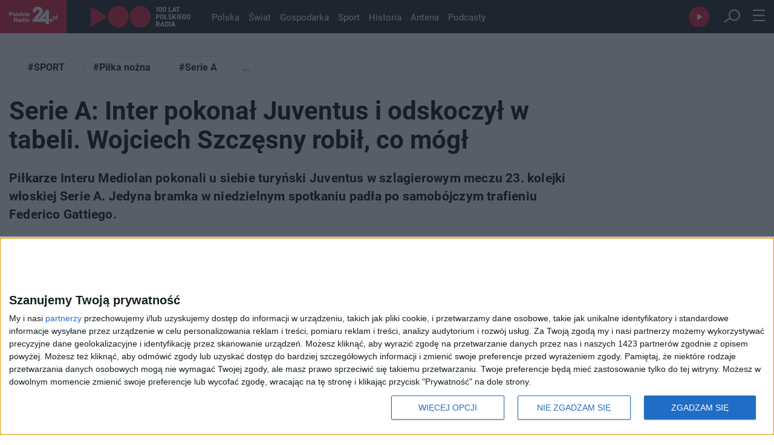

--- FILE ---
content_type: text/html; charset=utf-8
request_url: https://polskieradio24.pl/artykul/3329948,serie-a-inter-pokonal-juventus-i-odskoczyl-w-tabeli-wojciech-szczesny-robil-co-mogl
body_size: 32112
content:
<!DOCTYPE html><html lang="pl"><head><meta charSet="utf-8"/><meta name="viewport" content="width=device-width"/><meta name="max-image-preview" content="large"/><meta property="og:type" content="website"/><link rel="icon" href="/faviconPR24.ico"/><script type="application/ld+json">{"@context":"https://schema.org","@type":"Organization","name":"Polskie Radio 24","description":"Najnowsze informacje z kraju i światu, publicystyka polityczna i społeczna, tworzona przez anteny Polskiego Radia.","email":"kontakt@polskieradio24.pl","telephone":"+48 22 645 24 45","url":"https://polskieradio24.pl","image":"https://static.prsa.pl/images/c624a42e-5aa9-43ff-99c0-f5447c0727cd.jpg","sameAs":["https://www.facebook.com/PolskieRadio24pl","https://www.instagram.com/polskieradio/?hl=pl","https://twitter.com/PR24_pl","https://www.youtube.com/channel/UCTKxkwZp-aWyNsV3vdV2EpA","https://pl.wikipedia.org/wiki/Polskie_Radio_24"],"address":{"@type":"PostalAddress","addressLocality":"Warszawa, Polska","addressRegion":"Mazowieckie","postalCode":"00-977","streetAddress":"Aleja Niepodległości 77/85"},"logo":{"@type":"ImageObject","url":"https://static.prsa.pl/images/c624a42e-5aa9-43ff-99c0-f5447c0727cd.jpg","width":{"@type":"QuantitativeValue","value":1200},"height":{"@type":"QuantitativeValue","value":627}}}</script><meta name="description" content="Piłkarze Interu Mediolan pokonali u siebie turyński Juventus w szlagierowym meczu 23. kolejki włoskiej Serie A. Jedyna bramka w niedzielnym spotkaniu padła po samobójczym trafieniu Federico Gattiego."/><title>Serie A: Inter pokonał Juventus i odskoczył w tabeli. Wojciech Szczęsny robił, co mógł  - Sport - PR24.PL</title><meta property="og:section" content="Sport"/><meta name="section" content="Sport"/><meta name="publisher" content="Polskie Radio 24"/><meta property="og:image" content="https://static.prsa.pl/images/7d03b0a1-119f-4d86-868d-68a6edad02ab.jpg"/><meta property="og:image:width" content="1200"/><meta property="og:image:height" content="630"/><meta name="twitter:image" content="https://static.prsa.pl/images/7d03b0a1-119f-4d86-868d-68a6edad02ab.jpg"/><meta name="twitter:card" content="summary_large_image"/><meta property="og:title" content="Serie A: Inter pokonał Juventus i odskoczył w tabeli. Wojciech Szczęsny robił, co mógł "/><meta property="og:description" content="Piłkarze Interu Mediolan pokonali u siebie turyński Juventus w szlagierowym meczu 23. kolejki włoskiej Serie A. Jedyna bramka w niedzielnym spotkaniu padła po samobójczym trafieniu Federico Gattiego."/><meta property="og:url" content="https://polskieradio24.pl/artykul/3329948,serie-a-inter-pokonal-juventus-i-odskoczyl-w-tabeli-wojciech-szczesny-robil-co-mogl"/><meta property="og:type" content="article"/><meta property="og:locale" content="pl_PL"/><meta property="og:site_name" content="Polskie Radio 24"/><link rel="canonical" href="https://polskieradio24.pl/artykul/3329948,serie-a-inter-pokonal-juventus-i-odskoczyl-w-tabeli-wojciech-szczesny-robil-co-mogl"/><meta name="robots" content="max-image-preview:large"/><script type="application/ld+json">{"@context":"https://schema.org","@type":"NewsArticle","headline":"Serie A: Inter pokonał Juventus i odskoczył w tabeli. Wojciech Szczęsny robił, co mógł ","description":"Piłkarze Interu Mediolan pokonali u siebie turyński Juventus w szlagierowym meczu 23. kolejki włoskiej Serie A. Jedyna bramka w niedzielnym spotkaniu padła po samobójczym trafieniu Federico Gattiego.","alternativeHeadline":"Inter zasłużenie ograł Juventus. Szczęsny robił, co mógł ","articleBody":"Piłkarze Interu Mediolan pokonali u siebie turyński Juventus w szlagierowym meczu 23. kolejki włoskiej Serie A. Jedyna bramka w niedzielnym spotkaniu padła po samobójczym trafieniu Federico Gattiego.","articleSection":"Sport","keywords":"SPORT, Piłka nożna, Serie A, inter mediolan, juventus turyn, wojciech szczęsny","author":{"@type":"Organization","name":"Polskie Radio 24"},"mainEntityOfPage":{"@type":"WebPage","@id":"https://polskieradio24.pl/artykul/3329948,serie-a-inter-pokonal-juventus-i-odskoczyl-w-tabeli-wojciech-szczesny-robil-co-mogl"},"image":{"@type":"ImageObject","url":"https://static.prsa.pl/images/7d03b0a1-119f-4d86-868d-68a6edad02ab.file","width":1200,"height":627},"isAccessibleForFree":true,"url":"https://polskieradio24.pl/artykul/3329948,serie-a-inter-pokonal-juventus-i-odskoczyl-w-tabeli-wojciech-szczesny-robil-co-mogl","datePublished":"2024-02-04T22:49:00","dateModified":"2024-02-10T21:59:49.453","publisher":{"@type":"Organization","name":"Polskie Radio 24","description":"Oficjalny serwis informacyjny Polskiego Radia 24","logo":{"@type":"ImageObject","url":"https://static.prsa.pl/images/c624a42e-5aa9-43ff-99c0-f5447c0727cd.jpg","width":{"@type":"QuantitativeValue","value":1200},"height":{"@type":"QuantitativeValue","value":627}}}}</script><link rel="preload" as="image" imageSrcSet="/assets/pr24_logo.svg?w=128&amp;q=75 1x, /assets/pr24_logo.svg?w=256&amp;q=75 2x" fetchpriority="high"/><link rel="preload" as="image" imageSrcSet="/assets/logo_100_white.svg?w=256&amp;q=75 1x, /assets/logo_100_white.svg?w=384&amp;q=75 2x" fetchpriority="high"/><link rel="preload" as="image" imageSrcSet="https://api.pr24.pl/thumbnails?url=https%3A%2F%2Fstatic.prsa.pl%2Fimages%2F7d03b0a1-119f-4d86-868d-68a6edad02ab.file&amp;bucket=pr2&amp;w=1080&amp;q=75&amp;fit=contain 1x, https://api.pr24.pl/thumbnails?url=https%3A%2F%2Fstatic.prsa.pl%2Fimages%2F7d03b0a1-119f-4d86-868d-68a6edad02ab.file&amp;bucket=pr2&amp;w=1200&amp;q=75&amp;fit=contain 2x" fetchpriority="high"/><meta name="next-head-count" content="28"/><link rel="preconnect" crossorigin="anonymous" data-href="https://use.typekit.net"/><link rel="dns-prefetch" data-href="https://use.typekit.net"/><link rel="preconnect" href="https://www.googletagmanager.com"/><link rel="dns-prefetch" href="https://www.googletagmanager.com"/><link rel="preconnect" href="https://cmp.inmobi.com"/><link rel="dns-prefetch" href="https://cmp.inmobi.com"/><link rel="preconnect" href="https://sdk.mrf.io"/><link rel="dns-prefetch" href="https://sdk.mrf.io"/><link rel="preconnect" href="https://static.prsa.pl"/><link rel="dns-prefetch" href="https://static.prsa.pl"/><link rel="preconnect" href="https://cdn.pr24.pl"/><link rel="dns-prefetch" href="https://cdn.pr24.pl"/><script async=""><!-- InMobi Choice. Consent Manager Tag v3.0 (for TCF 2.2) -->
              (function() {
                var host = window.location.hostname;
                var element = document.createElement('script');
                var firstScript = document.getElementsByTagName('script')[0];
                var url = 'https://cmp.inmobi.com'
                  .concat('/choice/', 'k99HmLjjzgPy5', '/', host, '/choice.js?tag_version=V3');
                var uspTries = 0;
                var uspTriesLimit = 3;
                element.async = true;
                element.type = 'text/javascript';
                element.src = url;

                firstScript.parentNode.insertBefore(element, firstScript);

                function makeStub() {
                  var TCF_LOCATOR_NAME = '__tcfapiLocator';
                  var queue = [];
                  var win = window;
                  var cmpFrame;

                  function addFrame() {
                    var doc = win.document;
                    var otherCMP = !!(win.frames[TCF_LOCATOR_NAME]);

                    if (!otherCMP) {
                      if (doc.body) {
                        var iframe = doc.createElement('iframe');

                        iframe.style.cssText = 'display:none';
                        iframe.name = TCF_LOCATOR_NAME;
                        doc.body.appendChild(iframe);
                      } else {
                        setTimeout(addFrame, 5);
                      }
                    }
                    return !otherCMP;
                  }

                  function tcfAPIHandler() {
                    var gdprApplies;
                    var args = arguments;

                    if (!args.length) {
                      return queue;
                    } else if (args[0] === 'setGdprApplies') {
                      if (
                        args.length > 3 &&
                        args[2] === 2 &&
                        typeof args[3] === 'boolean'
                      ) {
                        gdprApplies = args[3];
                        if (typeof args[2] === 'function') {
                          args[2]('set', true);
                        }
                      }
                    } else if (args[0] === 'ping') {
                      var retr = {
                        gdprApplies: gdprApplies,
                        cmpLoaded: false,
                        cmpStatus: 'stub'
                      };

                      if (typeof args[2] === 'function') {
                        args[2](retr);
                      }
                    } else {
                      if(args[0] === 'init' && typeof args[3] === 'object') {
                        args[3] = Object.assign(args[3], { tag_version: 'V3' });
                      }
                      queue.push(args);
                    }
                  }

                  function postMessageEventHandler(event) {
                    var msgIsString = typeof event.data === 'string';
                    var json = {};

                    try {
                      if (msgIsString) {
                        json = JSON.parse(event.data);
                      } else {
                        json = event.data;
                      }
                    } catch (ignore) {}

                    var payload = json.__tcfapiCall;

                    if (payload) {
                      window.__tcfapi(
                        payload.command,
                        payload.version,
                        function(retValue, success) {
                          var returnMsg = {
                            __tcfapiReturn: {
                              returnValue: retValue,
                              success: success,
                              callId: payload.callId
                            }
                          };
                          if (msgIsString) {
                            returnMsg = JSON.stringify(returnMsg);
                          }
                          if (event && event.source && event.source.postMessage) {
                            event.source.postMessage(returnMsg, '*');
                          }
                        },
                        payload.parameter
                      );
                    }
                  }

                  while (win) {
                    try {
                      if (win.frames[TCF_LOCATOR_NAME]) {
                        cmpFrame = win;
                        break;
                      }
                    } catch (ignore) {}

                    if (win === window.top) {
                      break;
                    }
                    win = win.parent;
                  }
                  if (!cmpFrame) {
                    addFrame();
                    win.__tcfapi = tcfAPIHandler;
                    win.addEventListener('message', postMessageEventHandler, false);
                  }
                };

                makeStub();

                var uspStubFunction = function() {
                  var arg = arguments;
                  if (typeof window.__uspapi !== uspStubFunction) {
                    setTimeout(function() {
                      if (typeof window.__uspapi !== 'undefined') {
                        window.__uspapi.apply(window.__uspapi, arg);
                      }
                    }, 500);
                  }
                };

                var checkIfUspIsReady = function() {
                  uspTries++;
                  if (window.__uspapi === uspStubFunction && uspTries < uspTriesLimit) {
                    console.warn('USP is not accessible');
                  } else {
                    clearInterval(uspInterval);
                  }
                };

                if (typeof window.__uspapi === 'undefined') {
                  window.__uspapi = uspStubFunction;
                  var uspInterval = setInterval(checkIfUspIsReady, 6000);
                }
              })();
              <!-- End InMobi Choice. Consent Manager Tag v3.0 (for TCF 2.2) --></script><script type="text/javascript" src="https://www.googletagmanager.com/gtag/js?id=G-6BZ5JC4GRQ" async=""></script><script id="gtag-init" defer="">window.dataLayer = window.dataLayer || [];
                            function gtag(){dataLayer.push(arguments);}
                            gtag('js', new Date());

                            gtag('config', 'G-6BZ5JC4GRQ');</script><script defer="">!function(){"use strict";function e(e){var t=!(arguments.length>1&&void 0!==arguments[1])||arguments[1],c=document.createElement("script");c.src=e,t?c.type="module":(c.async=!0,c.type="text/javascript",c.setAttribute("nomodule",""));var n=document.getElementsByTagName("script")[0];n.parentNode.insertBefore(c,n)}!function(t,c){!function(t,c,n){var a,o,r;n.accountId=c,null!==(a=t.marfeel)&&void 0!==a||(t.marfeel={}),null!==(o=(r=t.marfeel).cmd)&&void 0!==o||(r.cmd=[]),t.marfeel.config=n;var i="https://sdk.mrf.io/statics";e("".concat(i,"/marfeel-sdk.js?id=").concat(c),!0),e("".concat(i,"/marfeel-sdk.es5.js?id=").concat(c),!1)}(t,c,arguments.length>2&&void 0!==arguments[2]?arguments[2]:{})}(window,"6785",{} /* Config */)}();
            </script><link rel="preconnect" href="https://use.typekit.net" crossorigin /><link rel="preload" href="/_next/static/css/ea0cd22bcd209213.css" as="style"/><link rel="stylesheet" href="/_next/static/css/ea0cd22bcd209213.css" data-n-g=""/><link rel="preload" href="/_next/static/css/52e4aba9be0f7512.css" as="style"/><link rel="stylesheet" href="/_next/static/css/52e4aba9be0f7512.css" data-n-p=""/><link rel="preload" href="/_next/static/css/607c15048a5e6801.css" as="style"/><link rel="stylesheet" href="/_next/static/css/607c15048a5e6801.css" data-n-p=""/><link rel="preload" href="/_next/static/css/91a0f51b32c53c40.css" as="style"/><link rel="stylesheet" href="/_next/static/css/91a0f51b32c53c40.css" data-n-p=""/><noscript data-n-css=""></noscript><script defer="" nomodule="" src="/_next/static/chunks/polyfills-c67a75d1b6f99dc8.js"></script><script src="/_next/static/chunks/webpack-1313bf4ffe1ba611.js" defer=""></script><script src="/_next/static/chunks/framework-b78bc773b89d3272.js" defer=""></script><script src="/_next/static/chunks/main-74afa31eee71fe01.js" defer=""></script><script src="/_next/static/chunks/pages/_app-1f7b511b10f262c6.js" defer=""></script><script src="/_next/static/chunks/981-0dc1268c8a6c50a3.js" defer=""></script><script src="/_next/static/chunks/9665-af4850faed3bfd7b.js" defer=""></script><script src="/_next/static/chunks/585-d89bb68a8794ae97.js" defer=""></script><script src="/_next/static/chunks/3041-16e0071b3a853571.js" defer=""></script><script src="/_next/static/chunks/57-8bed50f553fa9029.js" defer=""></script><script src="/_next/static/chunks/9336-a6b9d85da0b2f269.js" defer=""></script><script src="/_next/static/chunks/6777-961f1f291e5a3a99.js" defer=""></script><script src="/_next/static/chunks/pages/artykul/%5Bid%5D-668fa8ae46ed4a03.js" defer=""></script><script src="/_next/static/aR79lO7SBaBBjJI-yERue/_buildManifest.js" defer=""></script><script src="/_next/static/aR79lO7SBaBBjJI-yERue/_ssgManifest.js" defer=""></script><style data-href="https://use.typekit.net/mur1ses.css">@import url("https://p.typekit.net/p.css?s=1&k=mur1ses&ht=tk&f=15496.15498.15501.15505.15506.15508.15510.26838.26839.26840.26841.26842.28900.28901.28904.28905&a=29192088&app=typekit&e=css");@font-face{font-family:"roboto";src:url("https://use.typekit.net/af/2fba6c/00000000000000007735a086/30/l?primer=f592e0a4b9356877842506ce344308576437e4f677d7c9b78ca2162e6cad991a&fvd=n9&v=3") format("woff2"),url("https://use.typekit.net/af/2fba6c/00000000000000007735a086/30/d?primer=f592e0a4b9356877842506ce344308576437e4f677d7c9b78ca2162e6cad991a&fvd=n9&v=3") format("woff"),url("https://use.typekit.net/af/2fba6c/00000000000000007735a086/30/a?primer=f592e0a4b9356877842506ce344308576437e4f677d7c9b78ca2162e6cad991a&fvd=n9&v=3") format("opentype");font-display:auto;font-style:normal;font-weight:900;font-stretch:normal}@font-face{font-family:"roboto";src:url("https://use.typekit.net/af/9d5bd3/00000000000000007735a09f/30/l?primer=f592e0a4b9356877842506ce344308576437e4f677d7c9b78ca2162e6cad991a&fvd=n7&v=3") format("woff2"),url("https://use.typekit.net/af/9d5bd3/00000000000000007735a09f/30/d?primer=f592e0a4b9356877842506ce344308576437e4f677d7c9b78ca2162e6cad991a&fvd=n7&v=3") format("woff"),url("https://use.typekit.net/af/9d5bd3/00000000000000007735a09f/30/a?primer=f592e0a4b9356877842506ce344308576437e4f677d7c9b78ca2162e6cad991a&fvd=n7&v=3") format("opentype");font-display:auto;font-style:normal;font-weight:700;font-stretch:normal}@font-face{font-family:"roboto";src:url("https://use.typekit.net/af/92aa75/00000000000000007735a0a3/30/l?primer=f592e0a4b9356877842506ce344308576437e4f677d7c9b78ca2162e6cad991a&fvd=i7&v=3") format("woff2"),url("https://use.typekit.net/af/92aa75/00000000000000007735a0a3/30/d?primer=f592e0a4b9356877842506ce344308576437e4f677d7c9b78ca2162e6cad991a&fvd=i7&v=3") format("woff"),url("https://use.typekit.net/af/92aa75/00000000000000007735a0a3/30/a?primer=f592e0a4b9356877842506ce344308576437e4f677d7c9b78ca2162e6cad991a&fvd=i7&v=3") format("opentype");font-display:auto;font-style:italic;font-weight:700;font-stretch:normal}@font-face{font-family:"roboto";src:url("https://use.typekit.net/af/75987d/00000000000000007735a0a8/30/l?primer=f592e0a4b9356877842506ce344308576437e4f677d7c9b78ca2162e6cad991a&fvd=i4&v=3") format("woff2"),url("https://use.typekit.net/af/75987d/00000000000000007735a0a8/30/d?primer=f592e0a4b9356877842506ce344308576437e4f677d7c9b78ca2162e6cad991a&fvd=i4&v=3") format("woff"),url("https://use.typekit.net/af/75987d/00000000000000007735a0a8/30/a?primer=f592e0a4b9356877842506ce344308576437e4f677d7c9b78ca2162e6cad991a&fvd=i4&v=3") format("opentype");font-display:auto;font-style:italic;font-weight:400;font-stretch:normal}@font-face{font-family:"roboto";src:url("https://use.typekit.net/af/dec5ec/00000000000000007735a096/30/l?primer=f592e0a4b9356877842506ce344308576437e4f677d7c9b78ca2162e6cad991a&fvd=n3&v=3") format("woff2"),url("https://use.typekit.net/af/dec5ec/00000000000000007735a096/30/d?primer=f592e0a4b9356877842506ce344308576437e4f677d7c9b78ca2162e6cad991a&fvd=n3&v=3") format("woff"),url("https://use.typekit.net/af/dec5ec/00000000000000007735a096/30/a?primer=f592e0a4b9356877842506ce344308576437e4f677d7c9b78ca2162e6cad991a&fvd=n3&v=3") format("opentype");font-display:auto;font-style:normal;font-weight:300;font-stretch:normal}@font-face{font-family:"roboto";src:url("https://use.typekit.net/af/00cc08/00000000000000007735a0a6/30/l?primer=f592e0a4b9356877842506ce344308576437e4f677d7c9b78ca2162e6cad991a&fvd=n5&v=3") format("woff2"),url("https://use.typekit.net/af/00cc08/00000000000000007735a0a6/30/d?primer=f592e0a4b9356877842506ce344308576437e4f677d7c9b78ca2162e6cad991a&fvd=n5&v=3") format("woff"),url("https://use.typekit.net/af/00cc08/00000000000000007735a0a6/30/a?primer=f592e0a4b9356877842506ce344308576437e4f677d7c9b78ca2162e6cad991a&fvd=n5&v=3") format("opentype");font-display:auto;font-style:normal;font-weight:500;font-stretch:normal}@font-face{font-family:"roboto";src:url("https://use.typekit.net/af/7f1b26/00000000000000007735a0ac/30/l?primer=f592e0a4b9356877842506ce344308576437e4f677d7c9b78ca2162e6cad991a&fvd=n4&v=3") format("woff2"),url("https://use.typekit.net/af/7f1b26/00000000000000007735a0ac/30/d?primer=f592e0a4b9356877842506ce344308576437e4f677d7c9b78ca2162e6cad991a&fvd=n4&v=3") format("woff"),url("https://use.typekit.net/af/7f1b26/00000000000000007735a0ac/30/a?primer=f592e0a4b9356877842506ce344308576437e4f677d7c9b78ca2162e6cad991a&fvd=n4&v=3") format("opentype");font-display:auto;font-style:normal;font-weight:400;font-stretch:normal}@font-face{font-family:"roboto-condensed";src:url("https://use.typekit.net/af/65ad6b/00000000000000007735a09c/30/l?primer=f592e0a4b9356877842506ce344308576437e4f677d7c9b78ca2162e6cad991a&fvd=n3&v=3") format("woff2"),url("https://use.typekit.net/af/65ad6b/00000000000000007735a09c/30/d?primer=f592e0a4b9356877842506ce344308576437e4f677d7c9b78ca2162e6cad991a&fvd=n3&v=3") format("woff"),url("https://use.typekit.net/af/65ad6b/00000000000000007735a09c/30/a?primer=f592e0a4b9356877842506ce344308576437e4f677d7c9b78ca2162e6cad991a&fvd=n3&v=3") format("opentype");font-display:auto;font-style:normal;font-weight:300;font-stretch:normal}@font-face{font-family:"roboto-condensed";src:url("https://use.typekit.net/af/2876c8/00000000000000007735a08c/30/l?primer=f592e0a4b9356877842506ce344308576437e4f677d7c9b78ca2162e6cad991a&fvd=i4&v=3") format("woff2"),url("https://use.typekit.net/af/2876c8/00000000000000007735a08c/30/d?primer=f592e0a4b9356877842506ce344308576437e4f677d7c9b78ca2162e6cad991a&fvd=i4&v=3") format("woff"),url("https://use.typekit.net/af/2876c8/00000000000000007735a08c/30/a?primer=f592e0a4b9356877842506ce344308576437e4f677d7c9b78ca2162e6cad991a&fvd=i4&v=3") format("opentype");font-display:auto;font-style:italic;font-weight:400;font-stretch:normal}@font-face{font-family:"roboto-condensed";src:url("https://use.typekit.net/af/ea559d/00000000000000007735a08d/30/l?primer=f592e0a4b9356877842506ce344308576437e4f677d7c9b78ca2162e6cad991a&fvd=n4&v=3") format("woff2"),url("https://use.typekit.net/af/ea559d/00000000000000007735a08d/30/d?primer=f592e0a4b9356877842506ce344308576437e4f677d7c9b78ca2162e6cad991a&fvd=n4&v=3") format("woff"),url("https://use.typekit.net/af/ea559d/00000000000000007735a08d/30/a?primer=f592e0a4b9356877842506ce344308576437e4f677d7c9b78ca2162e6cad991a&fvd=n4&v=3") format("opentype");font-display:auto;font-style:normal;font-weight:400;font-stretch:normal}@font-face{font-family:"roboto-condensed";src:url("https://use.typekit.net/af/3eafcb/00000000000000007735a092/30/l?primer=f592e0a4b9356877842506ce344308576437e4f677d7c9b78ca2162e6cad991a&fvd=i7&v=3") format("woff2"),url("https://use.typekit.net/af/3eafcb/00000000000000007735a092/30/d?primer=f592e0a4b9356877842506ce344308576437e4f677d7c9b78ca2162e6cad991a&fvd=i7&v=3") format("woff"),url("https://use.typekit.net/af/3eafcb/00000000000000007735a092/30/a?primer=f592e0a4b9356877842506ce344308576437e4f677d7c9b78ca2162e6cad991a&fvd=i7&v=3") format("opentype");font-display:auto;font-style:italic;font-weight:700;font-stretch:normal}@font-face{font-family:"roboto-condensed";src:url("https://use.typekit.net/af/386c0d/00000000000000007735a09d/30/l?primer=f592e0a4b9356877842506ce344308576437e4f677d7c9b78ca2162e6cad991a&fvd=n7&v=3") format("woff2"),url("https://use.typekit.net/af/386c0d/00000000000000007735a09d/30/d?primer=f592e0a4b9356877842506ce344308576437e4f677d7c9b78ca2162e6cad991a&fvd=n7&v=3") format("woff"),url("https://use.typekit.net/af/386c0d/00000000000000007735a09d/30/a?primer=f592e0a4b9356877842506ce344308576437e4f677d7c9b78ca2162e6cad991a&fvd=n7&v=3") format("opentype");font-display:auto;font-style:normal;font-weight:700;font-stretch:normal}@font-face{font-family:"roboto-mono";src:url("https://use.typekit.net/af/bccc3a/00000000000000007735a0a9/30/l?primer=7cdcb44be4a7db8877ffa5c0007b8dd865b3bbc383831fe2ea177f62257a9191&fvd=i4&v=3") format("woff2"),url("https://use.typekit.net/af/bccc3a/00000000000000007735a0a9/30/d?primer=7cdcb44be4a7db8877ffa5c0007b8dd865b3bbc383831fe2ea177f62257a9191&fvd=i4&v=3") format("woff"),url("https://use.typekit.net/af/bccc3a/00000000000000007735a0a9/30/a?primer=7cdcb44be4a7db8877ffa5c0007b8dd865b3bbc383831fe2ea177f62257a9191&fvd=i4&v=3") format("opentype");font-display:auto;font-style:italic;font-weight:400;font-stretch:normal}@font-face{font-family:"roboto-mono";src:url("https://use.typekit.net/af/0fa94e/00000000000000007735a098/30/l?primer=7cdcb44be4a7db8877ffa5c0007b8dd865b3bbc383831fe2ea177f62257a9191&fvd=n4&v=3") format("woff2"),url("https://use.typekit.net/af/0fa94e/00000000000000007735a098/30/d?primer=7cdcb44be4a7db8877ffa5c0007b8dd865b3bbc383831fe2ea177f62257a9191&fvd=n4&v=3") format("woff"),url("https://use.typekit.net/af/0fa94e/00000000000000007735a098/30/a?primer=7cdcb44be4a7db8877ffa5c0007b8dd865b3bbc383831fe2ea177f62257a9191&fvd=n4&v=3") format("opentype");font-display:auto;font-style:normal;font-weight:400;font-stretch:normal}@font-face{font-family:"roboto-mono";src:url("https://use.typekit.net/af/3a928c/00000000000000007735a0ab/30/l?primer=7cdcb44be4a7db8877ffa5c0007b8dd865b3bbc383831fe2ea177f62257a9191&fvd=i7&v=3") format("woff2"),url("https://use.typekit.net/af/3a928c/00000000000000007735a0ab/30/d?primer=7cdcb44be4a7db8877ffa5c0007b8dd865b3bbc383831fe2ea177f62257a9191&fvd=i7&v=3") format("woff"),url("https://use.typekit.net/af/3a928c/00000000000000007735a0ab/30/a?primer=7cdcb44be4a7db8877ffa5c0007b8dd865b3bbc383831fe2ea177f62257a9191&fvd=i7&v=3") format("opentype");font-display:auto;font-style:italic;font-weight:700;font-stretch:normal}@font-face{font-family:"roboto-mono";src:url("https://use.typekit.net/af/b13ad7/00000000000000007735a0ad/30/l?primer=7cdcb44be4a7db8877ffa5c0007b8dd865b3bbc383831fe2ea177f62257a9191&fvd=n7&v=3") format("woff2"),url("https://use.typekit.net/af/b13ad7/00000000000000007735a0ad/30/d?primer=7cdcb44be4a7db8877ffa5c0007b8dd865b3bbc383831fe2ea177f62257a9191&fvd=n7&v=3") format("woff"),url("https://use.typekit.net/af/b13ad7/00000000000000007735a0ad/30/a?primer=7cdcb44be4a7db8877ffa5c0007b8dd865b3bbc383831fe2ea177f62257a9191&fvd=n7&v=3") format("opentype");font-display:auto;font-style:normal;font-weight:700;font-stretch:normal}.tk-roboto{font-family:"roboto",sans-serif}.tk-roboto-condensed{font-family:"roboto-condensed",sans-serif}.tk-roboto-mono{font-family:"roboto-mono",monospace}</style><style data-href="https://use.typekit.net/jyy2czy.css">@import url("https://p.typekit.net/p.css?s=1&k=jyy2czy&ht=tk&f=6958.6959.6960.6961.6962.6963.6964.6965&a=29192088&app=typekit&e=css");@font-face{font-family:"pt-sans";src:url("https://use.typekit.net/af/02253d/000000000000000077359b88/30/l?primer=f592e0a4b9356877842506ce344308576437e4f677d7c9b78ca2162e6cad991a&fvd=n4&v=3") format("woff2"),url("https://use.typekit.net/af/02253d/000000000000000077359b88/30/d?primer=f592e0a4b9356877842506ce344308576437e4f677d7c9b78ca2162e6cad991a&fvd=n4&v=3") format("woff"),url("https://use.typekit.net/af/02253d/000000000000000077359b88/30/a?primer=f592e0a4b9356877842506ce344308576437e4f677d7c9b78ca2162e6cad991a&fvd=n4&v=3") format("opentype");font-display:auto;font-style:normal;font-weight:400;font-stretch:normal}@font-face{font-family:"pt-sans";src:url("https://use.typekit.net/af/4095d6/000000000000000077359b8a/30/l?primer=f592e0a4b9356877842506ce344308576437e4f677d7c9b78ca2162e6cad991a&fvd=i4&v=3") format("woff2"),url("https://use.typekit.net/af/4095d6/000000000000000077359b8a/30/d?primer=f592e0a4b9356877842506ce344308576437e4f677d7c9b78ca2162e6cad991a&fvd=i4&v=3") format("woff"),url("https://use.typekit.net/af/4095d6/000000000000000077359b8a/30/a?primer=f592e0a4b9356877842506ce344308576437e4f677d7c9b78ca2162e6cad991a&fvd=i4&v=3") format("opentype");font-display:auto;font-style:italic;font-weight:400;font-stretch:normal}@font-face{font-family:"pt-sans";src:url("https://use.typekit.net/af/de3684/000000000000000077359b8f/30/l?primer=f592e0a4b9356877842506ce344308576437e4f677d7c9b78ca2162e6cad991a&fvd=n7&v=3") format("woff2"),url("https://use.typekit.net/af/de3684/000000000000000077359b8f/30/d?primer=f592e0a4b9356877842506ce344308576437e4f677d7c9b78ca2162e6cad991a&fvd=n7&v=3") format("woff"),url("https://use.typekit.net/af/de3684/000000000000000077359b8f/30/a?primer=f592e0a4b9356877842506ce344308576437e4f677d7c9b78ca2162e6cad991a&fvd=n7&v=3") format("opentype");font-display:auto;font-style:normal;font-weight:700;font-stretch:normal}@font-face{font-family:"pt-sans";src:url("https://use.typekit.net/af/fc7d50/000000000000000077359b92/30/l?primer=f592e0a4b9356877842506ce344308576437e4f677d7c9b78ca2162e6cad991a&fvd=i7&v=3") format("woff2"),url("https://use.typekit.net/af/fc7d50/000000000000000077359b92/30/d?primer=f592e0a4b9356877842506ce344308576437e4f677d7c9b78ca2162e6cad991a&fvd=i7&v=3") format("woff"),url("https://use.typekit.net/af/fc7d50/000000000000000077359b92/30/a?primer=f592e0a4b9356877842506ce344308576437e4f677d7c9b78ca2162e6cad991a&fvd=i7&v=3") format("opentype");font-display:auto;font-style:italic;font-weight:700;font-stretch:normal}@font-face{font-family:"pt-sans-narrow";src:url("https://use.typekit.net/af/a1daba/000000000000000077359b7e/30/l?primer=f592e0a4b9356877842506ce344308576437e4f677d7c9b78ca2162e6cad991a&fvd=n4&v=3") format("woff2"),url("https://use.typekit.net/af/a1daba/000000000000000077359b7e/30/d?primer=f592e0a4b9356877842506ce344308576437e4f677d7c9b78ca2162e6cad991a&fvd=n4&v=3") format("woff"),url("https://use.typekit.net/af/a1daba/000000000000000077359b7e/30/a?primer=f592e0a4b9356877842506ce344308576437e4f677d7c9b78ca2162e6cad991a&fvd=n4&v=3") format("opentype");font-display:auto;font-style:normal;font-weight:400;font-stretch:normal}@font-face{font-family:"pt-sans-narrow";src:url("https://use.typekit.net/af/bac4fc/000000000000000077359b81/30/l?primer=f592e0a4b9356877842506ce344308576437e4f677d7c9b78ca2162e6cad991a&fvd=n7&v=3") format("woff2"),url("https://use.typekit.net/af/bac4fc/000000000000000077359b81/30/d?primer=f592e0a4b9356877842506ce344308576437e4f677d7c9b78ca2162e6cad991a&fvd=n7&v=3") format("woff"),url("https://use.typekit.net/af/bac4fc/000000000000000077359b81/30/a?primer=f592e0a4b9356877842506ce344308576437e4f677d7c9b78ca2162e6cad991a&fvd=n7&v=3") format("opentype");font-display:auto;font-style:normal;font-weight:700;font-stretch:normal}@font-face{font-family:"pt-sans-caption";src:url("https://use.typekit.net/af/2ed4a8/000000000000000077359b84/30/l?primer=f592e0a4b9356877842506ce344308576437e4f677d7c9b78ca2162e6cad991a&fvd=n4&v=3") format("woff2"),url("https://use.typekit.net/af/2ed4a8/000000000000000077359b84/30/d?primer=f592e0a4b9356877842506ce344308576437e4f677d7c9b78ca2162e6cad991a&fvd=n4&v=3") format("woff"),url("https://use.typekit.net/af/2ed4a8/000000000000000077359b84/30/a?primer=f592e0a4b9356877842506ce344308576437e4f677d7c9b78ca2162e6cad991a&fvd=n4&v=3") format("opentype");font-display:auto;font-style:normal;font-weight:400;font-stretch:normal}@font-face{font-family:"pt-sans-caption";src:url("https://use.typekit.net/af/d3b709/000000000000000077359b86/30/l?primer=f592e0a4b9356877842506ce344308576437e4f677d7c9b78ca2162e6cad991a&fvd=n7&v=3") format("woff2"),url("https://use.typekit.net/af/d3b709/000000000000000077359b86/30/d?primer=f592e0a4b9356877842506ce344308576437e4f677d7c9b78ca2162e6cad991a&fvd=n7&v=3") format("woff"),url("https://use.typekit.net/af/d3b709/000000000000000077359b86/30/a?primer=f592e0a4b9356877842506ce344308576437e4f677d7c9b78ca2162e6cad991a&fvd=n7&v=3") format("opentype");font-display:auto;font-style:normal;font-weight:700;font-stretch:normal}.tk-pt-sans{font-family:"pt-sans",sans-serif}.tk-pt-sans-narrow{font-family:"pt-sans-narrow",sans-serif}.tk-pt-sans-caption{font-family:"pt-sans-caption",sans-serif}</style></head><body><div id="__next"><script>!function(){try{var d=document.documentElement,n='data-theme',s='setAttribute';var e=localStorage.getItem('theme');if('system'===e||(!e&&true)){var t='(prefers-color-scheme: dark)',m=window.matchMedia(t);if(m.media!==t||m.matches){d.style.colorScheme = 'dark';d[s](n,'dark')}else{d.style.colorScheme = 'light';d[s](n,'light')}}else if(e){d[s](n,e|| '')}if(e==='light'||e==='dark')d.style.colorScheme=e}catch(e){}}()</script><div><header class="Header_container__r_qvZ"><nav class="container Header_nav__BtH7l"><ul class="Header_navList__6ZNEM"><li><a href="/"><img alt="pr24 logo" fetchpriority="high" width="108" height="40" decoding="async" data-nimg="1" style="color:transparent" srcSet="/assets/pr24_logo.svg?w=128&amp;q=75 1x, /assets/pr24_logo.svg?w=256&amp;q=75 2x" src="/assets/pr24_logo.svg?w=256&amp;q=75"/></a></li><li><a target="_blank" style="display:flex" href="https://polskieradio.pl/"><img alt="100 logo pr" fetchpriority="high" width="165" height="36" decoding="async" data-nimg="1" class="Header_logo100__NFjRy" style="color:transparent" srcSet="/assets/logo_100_white.svg?w=256&amp;q=75 1x, /assets/logo_100_white.svg?w=384&amp;q=75 2x" src="/assets/logo_100_white.svg?w=384&amp;q=75"/></a></li><li class="Header_navListItem__ewsEr  false"><a href="/polska">Polska</a></li><li class="Header_navListItem__ewsEr  false"><a href="/swiat">Świat</a></li><li class="Header_navListItem__ewsEr  false"><a href="/gospodarka">Gospodarka</a></li><li class="Header_navListItem__ewsEr  false"><a href="/sport">Sport</a></li><li class="Header_navListItem__ewsEr  false"><a href="/historia">Historia</a></li><li class="Header_navListItem__ewsEr  false"><a href="/antena">Antena</a></li><li class="Header_navListItem__ewsEr  false"><a href="https://www.polskieradio.pl/pr24/podcasty" target="_blank" rel="noopener noreferrer">Podcasty</a></li><li class="Header_navListItemButton__twPSO Header_navPlayer__7W1IL"><div></div></li><li class="Header_navListItemButton__twPSO Header_navSearch__jZyE6 false"><label for="searchInputMain" hidden="">Wyszukaj</label><input id="searchInputMain" type="search"/><button role="button" aria-label="Wyszukaj"><img alt="Szukaj" loading="lazy" width="28" height="25" decoding="async" data-nimg="1" style="color:transparent" srcSet="/assets/search_button.svg?w=32&amp;q=75 1x, /assets/search_button.svg?w=64&amp;q=75 2x" src="/assets/search_button.svg?w=64&amp;q=75"/></button></li><li class="Header_navListItemButton__twPSO"><button class="Header_navBurger__zn58b" role="button" aria-label="Otwóz menu"><svg width="20" height="19" viewBox="0 0 20 19" fill="none" xmlns="http://www.w3.org/2000/svg"><line x1="1" y1="1" x2="19.0008" y2="1" stroke="#FEFEFE" stroke-width="2" stroke-linecap="round"></line><line x1="1" y1="9.5" x2="19.0008" y2="9.5" stroke="#FEFEFE" stroke-width="2" stroke-linecap="round"></line><line x1="1" y1="18" x2="19.0008" y2="18" stroke="#FEFEFE" stroke-width="2" stroke-linecap="round"></line></svg></button><ul></ul></li></ul></nav></header><div></div><main style="margin-bottom:0"><div style="background-color:var(--light-background)"><div class="container"><div></div></div></div><div class="Article_articleContent__U8P4J"><div></div><div class="container Article_container__1QWOW"><div class="Article_wrapper__fDd95"><div class="grid Article_grid__vLz0x"><section class="span-9 span-md-12"><div class="Article_topTagBox__GOIe9"><div class="TagList_container__G__1_" style="margin-bottom:10px"><ul class="TagList_tagList__Ddll5"><li class="TagList_tagListItem__iDUgW"><a href="/tag-tematyczny?name=SPORT&amp;id=307">#SPORT</a></li><li class="TagList_tagListItem__iDUgW"><a href="/tag-tematyczny?name=Pi%C5%82ka%20no%C5%BCna&amp;id=1677">#Piłka nożna</a></li><li class="TagList_tagListItem__iDUgW"><a href="/tag-tematyczny?name=Serie%20A&amp;id=24856">#Serie A</a></li><li tabindex="0" class="TagList_tagListItem__iDUgW TagList_tagListItemMore__krSQ3">...</li><li></li></ul></div></div><h1 class="Article_title__CD5L3">Serie A: Inter pokonał Juventus i odskoczył w tabeli. Wojciech Szczęsny robił, co mógł </h1><h2 class="Article_lead___iX_N">Piłkarze Interu Mediolan pokonali u siebie turyński Juventus w szlagierowym meczu 23. kolejki włoskiej Serie A. Jedyna bramka w niedzielnym spotkaniu padła po samobójczym trafieniu Federico Gattiego.</h2><section class="ArticleStats_articleStats__QtVCm"><div class="ArticleStats_leftColWrapper__hpkdv"><div class="ArticleStats_articleStatsAuthor__u_SGt"><div><p class="ArticleStats_articleStatsAuthorName__NU_xk"></p><div class="ArticleStats_dateAndTime__gIpyH"><p class="ArticleStats_date__vaLoM">2024-02-04, 22:49</p></div></div></div></div><article class="ShareOptions_shareOptionsWrapper__JevzI"><button class="ShareOptions_shareOption__vhDZI ShareOptions_shareOptionHeader__7Bp2q" role="button" aria-label="Udostępnij"><svg width="14" height="16" viewBox="0 0 14 16" fill="none" xmlns="http://www.w3.org/2000/svg"><path d="M11.6312 15.5C11.0437 15.5 10.5406 15.2906 10.1219 14.8719C9.70312 14.4531 9.49375 13.95 9.49375 13.3625C9.49375 13.275 9.50313 13.1719 9.52188 13.0531C9.54063 12.9344 9.56875 12.825 9.60625 12.725L3.925 9.425C3.7375 9.6375 3.50625 9.80937 3.23125 9.94062C2.95625 10.0719 2.675 10.1375 2.3875 10.1375C1.8 10.1375 1.29688 9.92812 0.878125 9.50937C0.459375 9.09062 0.25 8.5875 0.25 8C0.25 7.4 0.459375 6.89375 0.878125 6.48125C1.29688 6.06875 1.8 5.8625 2.3875 5.8625C2.675 5.8625 2.95 5.91875 3.2125 6.03125C3.475 6.14375 3.7125 6.30625 3.925 6.51875L9.60625 3.25625C9.56875 3.16875 9.54063 3.06875 9.52188 2.95625C9.50313 2.84375 9.49375 2.7375 9.49375 2.6375C9.49375 2.0375 9.70312 1.53125 10.1219 1.11875C10.5406 0.70625 11.0437 0.5 11.6312 0.5C12.2312 0.5 12.7375 0.70625 13.15 1.11875C13.5625 1.53125 13.7687 2.0375 13.7687 2.6375C13.7687 3.225 13.5625 3.72813 13.15 4.14688C12.7375 4.56563 12.2312 4.775 11.6312 4.775C11.3437 4.775 11.0656 4.72812 10.7969 4.63437C10.5281 4.54062 10.3 4.3875 10.1125 4.175L4.43125 7.325C4.45625 7.425 4.47813 7.54063 4.49688 7.67188C4.51563 7.80312 4.525 7.9125 4.525 8C4.525 8.0875 4.51563 8.18125 4.49688 8.28125C4.47813 8.38125 4.45625 8.48125 4.43125 8.58125L10.1125 11.8063C10.3 11.6313 10.5187 11.4906 10.7687 11.3844C11.0188 11.2781 11.3062 11.225 11.6312 11.225C12.2312 11.225 12.7375 11.4312 13.15 11.8438C13.5625 12.2563 13.7687 12.7625 13.7687 13.3625C13.7687 13.95 13.5625 14.4531 13.15 14.8719C12.7375 15.2906 12.2312 15.5 11.6312 15.5ZM11.6312 3.65C11.9187 3.65 12.1594 3.55312 12.3531 3.35938C12.5469 3.16563 12.6437 2.925 12.6437 2.6375C12.6437 2.35 12.5469 2.10938 12.3531 1.91563C12.1594 1.72188 11.9187 1.625 11.6312 1.625C11.3437 1.625 11.1031 1.72188 10.9094 1.91563C10.7156 2.10938 10.6188 2.35 10.6188 2.6375C10.6188 2.925 10.7156 3.16563 10.9094 3.35938C11.1031 3.55312 11.3437 3.65 11.6312 3.65ZM2.3875 9.0125C2.675 9.0125 2.91563 8.91562 3.10938 8.72187C3.30312 8.52812 3.4 8.2875 3.4 8C3.4 7.7125 3.30312 7.47188 3.10938 7.27813C2.91563 7.08438 2.675 6.9875 2.3875 6.9875C2.1 6.9875 1.85937 7.08438 1.66562 7.27813C1.47187 7.47188 1.375 7.7125 1.375 8C1.375 8.2875 1.47187 8.52812 1.66562 8.72187C1.85937 8.91562 2.1 9.0125 2.3875 9.0125ZM11.6312 14.375C11.9187 14.375 12.1594 14.2781 12.3531 14.0844C12.5469 13.8906 12.6437 13.65 12.6437 13.3625C12.6437 13.075 12.5469 12.8344 12.3531 12.6406C12.1594 12.4469 11.9187 12.35 11.6312 12.35C11.3437 12.35 11.1031 12.4469 10.9094 12.6406C10.7156 12.8344 10.6188 13.075 10.6188 13.3625C10.6188 13.65 10.7156 13.8906 10.9094 14.0844C11.1031 14.2781 11.3437 14.375 11.6312 14.375Z" fill="#1C1C21"></path></svg><span>Udostępnij</span></button><div class="ShareOptions_shareOptionsList__JzrNk"><a class="ShareOptions_shareOption__vhDZI" target="_blank" href="https://twitter.com/intent/tweet?source=webclient&amp;text=Serie A: Inter pokonał Juventus i odskoczył w tabeli. Wojciech Szczęsny robił, co mógł &amp;url=https://polskieradio24.pl/artykul/3329948,serie-a-inter-pokonal-juventus-i-odskoczyl-w-tabeli-wojciech-szczesny-robil-co-mogl&amp;original_referer=https://polskieradio24.pl/artykul/3329948,serie-a-inter-pokonal-juventus-i-odskoczyl-w-tabeli-wojciech-szczesny-robil-co-mogl"><svg xmlns="http://www.w3.org/2000/svg" width="20" height="20" viewBox="0 0 20 20" fill="none"><path d="M1.62542 1.41357L8.55122 10.7422L1.55475 18.304H3.10952L9.25793 11.6609L14.2049 18.304H19.576L12.2261 8.48071L18.7279 1.41357H17.1731L11.5194 7.49131L6.99644 1.41357H1.62542ZM3.95758 2.54432H6.43107L17.3145 17.1026H14.841L3.95758 2.54432Z" fill="#1C1C21"></path></svg><span>Twitter</span></a><a class="ShareOptions_shareOption__vhDZI" target="_blank" href="https://www.facebook.com/sharer/sharer.php?u=https://polskieradio24.pl/artykul/3329948,serie-a-inter-pokonal-juventus-i-odskoczyl-w-tabeli-wojciech-szczesny-robil-co-mogl"><svg xmlns="http://www.w3.org/2000/svg" width="21" height="21" viewBox="0 0 21 21" fill="none"><path d="M19.25 10.5C19.25 5.67 15.33 1.75 10.5 1.75C5.67 1.75 1.75 5.67 1.75 10.5C1.75 14.735 4.76 18.2612 8.75 19.075V13.125H7V10.5H8.75V8.3125C8.75 6.62375 10.1238 5.25 11.8125 5.25H14V7.875H12.25C11.7688 7.875 11.375 8.26875 11.375 8.75V10.5H14V13.125H11.375V19.2062C15.7938 18.7687 19.25 15.0412 19.25 10.5Z" fill="#1C1C21"></path></svg><span>Facebook</span></a><a class="ShareOptions_shareOption__vhDZI" target="_blank" href="https://www.wykop.pl/dodaj/link/?url=https://polskieradio24.pl/artykul/3329948,serie-a-inter-pokonal-juventus-i-odskoczyl-w-tabeli-wojciech-szczesny-robil-co-mogl&amp;title=Serie A: Inter pokonał Juventus i odskoczył w tabeli. Wojciech Szczęsny robił, co mógł &amp;desc=Piłkarze Interu Mediolan pokonali u siebie turyński Juventus w szlagierowym meczu 23. kolejki włoskiej Serie A. Jedyna bramka w niedzielnym spotkaniu padła po samobójczym trafieniu Federico Gattiego."><svg xmlns="http://www.w3.org/2000/svg" width="20" height="18" viewBox="0 0 20 18" fill="none"><g clip-path="url(#clip0_2782_2236)"><path d="M9.98272 17.9995C8.66338 17.9995 7.3438 17.9995 6.02398 17.9995C5.76441 17.9995 5.50269 18.0118 5.24553 17.983C4.74873 17.9275 4.26106 17.8217 3.79116 17.6328C3.3377 17.4563 2.9065 17.223 2.50704 16.9381C2.23885 16.7429 1.98623 16.5254 1.75164 16.2878C1.32744 15.8623 0.968453 15.3716 0.687218 14.8327C0.379831 14.2413 0.167403 13.6016 0.0583599 12.9388C0.017134 12.6781 -0.00238623 12.4143 1.40515e-05 12.1501C0.00193496 10.0714 0.00193496 7.99267 1.40515e-05 5.91395C1.40515e-05 5.00968 0.221156 4.16493 0.597654 3.35596C0.796389 2.92678 1.04729 2.52601 1.34417 2.16352C1.8189 1.57818 2.39317 1.08905 3.03817 0.720674C3.56468 0.422973 4.13271 0.213057 4.7216 0.0985612C5.03399 0.0355534 5.35138 0.00330986 5.66957 0.00225561C8.55261 0.00225561 11.4357 -0.00199723 14.3189 0.00500685C15.0993 0.00700802 15.8465 0.193117 16.5601 0.527312C17.0927 0.774856 17.5859 1.10579 18.0224 1.50863C18.5342 1.98092 18.963 2.54258 19.2895 3.16835C19.5328 3.63003 19.7159 4.1234 19.8341 4.63546C19.9027 4.94718 19.948 5.26398 19.9695 5.58301C20.0216 6.26891 19.9897 6.95531 19.9935 7.64121C20.0005 9.07855 19.9971 10.5156 19.9952 11.953C19.9935 13.1834 19.6663 14.3111 19.0031 15.3319C18.4508 16.1824 17.7357 16.8383 16.8637 17.3166C16.3114 17.619 15.7284 17.8139 15.1199 17.9317C14.8112 17.9915 14.4957 17.9985 14.1816 17.9988C12.782 17.9993 11.3824 17.9995 9.98272 17.9995ZM9.99569 15.6749H14.1703C14.402 15.6748 14.6332 15.6542 14.8616 15.6134C16.5044 15.3202 17.7617 13.7778 17.7631 12.0458C17.7647 10.0171 17.7647 7.98833 17.7631 5.95948C17.762 5.73093 17.7379 5.50313 17.6911 5.27983C17.5288 4.47937 17.1628 3.80397 16.5722 3.26241C15.9162 2.6593 15.15 2.33987 14.2784 2.33687C11.4232 2.32836 8.56798 2.33386 5.71303 2.33311C5.55702 2.33282 5.40122 2.34486 5.24697 2.36914C3.49846 2.6473 2.22826 4.17794 2.22418 6.02127C2.22002 8.00843 2.22002 9.99558 2.22418 11.9827C2.22682 12.9423 2.53777 13.7868 3.16735 14.4907C3.8656 15.2712 4.73673 15.6651 5.75913 15.6716C7.17244 15.6804 8.58406 15.6731 9.99569 15.6731V15.6749Z" fill="#1C1C21"></path><path d="M12.9104 3.14453C12.9515 3.15629 12.9585 3.19706 12.9736 3.22783C13.3232 3.92924 13.6722 4.63107 14.0205 5.33331C14.7447 6.79283 15.4687 8.25259 16.1925 9.71261C16.2886 9.90798 16.2915 9.90848 16.1083 10.0068C14.5437 10.8486 12.9789 11.6899 11.414 12.5308C10.0054 13.2887 8.5976 14.0475 7.19069 14.8071C7.08745 14.8629 7.05047 14.8466 6.9986 14.7408C6.03415 12.7923 5.06705 10.8453 4.09731 8.89964C3.97726 8.6595 3.86104 8.41811 3.73714 8.17997C3.70329 8.11418 3.70809 8.08416 3.77484 8.04839C4.47437 7.6735 5.17238 7.29579 5.86887 6.91523C5.95699 6.86695 5.98605 6.89172 6.02662 6.97326C6.88015 8.69577 7.73535 10.4174 8.59224 12.138C8.71397 12.3834 8.71229 12.3834 8.94352 12.2563C9.23358 12.098 9.52291 11.9387 9.81585 11.7861C9.89221 11.7463 9.89917 11.711 9.86172 11.636C9.01988 9.93999 8.17948 8.24334 7.34053 6.54602C7.30211 6.46847 7.26849 6.38842 7.22407 6.31388C7.18397 6.24559 7.20438 6.21507 7.26753 6.18105C7.96946 5.80233 8.67027 5.42119 9.36996 5.03763C9.4576 4.98936 9.47177 5.04439 9.49938 5.09967L10.6279 7.372C11.1288 8.38059 11.6289 9.38951 12.1284 10.3988C12.1721 10.4873 12.2083 10.4966 12.2902 10.4513C12.6253 10.2659 12.9625 10.085 13.3021 9.90873C13.3741 9.87071 13.3784 9.83819 13.3429 9.76689C12.4658 8.00553 11.5895 6.24384 10.7139 4.48181C10.6659 4.38726 10.6642 4.34298 10.7674 4.2887C11.4549 3.92624 12.1387 3.55552 12.8238 3.18806C12.8514 3.17355 12.8804 3.15979 12.9104 3.14453Z" fill="#1C1C21"></path></g><defs><clipPath id="clip0_2782_2236"><rect width="20" height="18" fill="white"></rect></clipPath></defs></svg><span>Wykop</span></a><a class="ShareOptions_shareOption__vhDZI" href="mailto:?body=https://polskieradio24.pl/artykul/3329948,serie-a-inter-pokonal-juventus-i-odskoczyl-w-tabeli-wojciech-szczesny-robil-co-mogl"><svg xmlns="http://www.w3.org/2000/svg" width="21" height="14" viewBox="0 0 21 14" fill="none"><g clip-path="url(#clip0_2776_2218)"><path fill-rule="evenodd" clip-rule="evenodd" d="M8.27972 8.48828L0.763611 13.9994C0.775635 13.9994 0.787447 13.9994 0.799471 13.9994H20.2012C20.213 13.9994 20.225 13.9994 20.2364 13.9994L12.7207 8.48828L11.3527 9.76547C11.1189 9.9789 10.8151 10.097 10.5002 10.097C10.1853 10.097 9.88153 9.9789 9.64768 9.76547L8.27972 8.48828Z" fill="#1C1C21"></path><path fill-rule="evenodd" clip-rule="evenodd" d="M0.0961927 13.5749L7.73233 7.97607L0.00169024 0.758789C0.000635529 0.77501 2.70204e-06 0.792085 2.70204e-06 0.808946V13.1918C-0.000344308 13.326 0.0327375 13.4581 0.0961927 13.5759V13.5749Z" fill="#1C1C21"></path><path fill-rule="evenodd" clip-rule="evenodd" d="M0.389832 0.114403L8.5086 7.69516C8.54527 7.71881 8.57748 7.74888 8.60374 7.78395C8.60542 7.78587 8.60669 7.78822 8.60859 7.79078L10.1428 9.22079C10.2423 9.30733 10.3691 9.35492 10.5003 9.35492C10.6315 9.35492 10.7584 9.30733 10.8579 9.22079L20.6096 0.11483C20.4864 0.039487 20.3451 -0.000229103 20.2012 2.66735e-06H0.799483C0.655177 -0.000374177 0.513517 0.0391864 0.389832 0.114403Z" fill="#1C1C21"></path><path fill-rule="evenodd" clip-rule="evenodd" d="M20.9987 0.758728L13.2685 7.976L20.9046 13.5748C20.9678 13.4569 21.0007 13.3248 21.0004 13.1906V0.808458C21.0004 0.791597 21.0004 0.775162 20.9991 0.758301L20.9987 0.758728Z" fill="#1C1C21"></path></g><defs><clipPath id="clip0_2776_2218"><rect width="21" height="14" fill="white"></rect></clipPath></defs></svg><span>E-mail</span></a></div></article></section><figure class="Article_imageWrapper__DIiPL"><img alt="Serie A: Inter pokonał Juventus i odskoczył w tabeli. Wojciech Szczęsny robił, co mógł " fetchpriority="high" width="892" height="491" decoding="async" data-nimg="1" class="Article_image__vxgJN" style="color:transparent" srcSet="https://api.pr24.pl/thumbnails?url=https%3A%2F%2Fstatic.prsa.pl%2Fimages%2F7d03b0a1-119f-4d86-868d-68a6edad02ab.file&amp;bucket=pr2&amp;w=1080&amp;q=75&amp;fit=contain 1x, https://api.pr24.pl/thumbnails?url=https%3A%2F%2Fstatic.prsa.pl%2Fimages%2F7d03b0a1-119f-4d86-868d-68a6edad02ab.file&amp;bucket=pr2&amp;w=1200&amp;q=75&amp;fit=contain 2x" src="https://api.pr24.pl/thumbnails?url=https%3A%2F%2Fstatic.prsa.pl%2Fimages%2F7d03b0a1-119f-4d86-868d-68a6edad02ab.file&amp;bucket=pr2&amp;w=1200&amp;q=75&amp;fit=contain"/><figcaption class="Article_imageDesc__8i5So">Wojciech Szczęsny obronił między innymi strzał Nicolo Barelli <span class="Article_imageAuthor__SWwyV"><span>. </span>Foto: <!-- -->PAP/EPA/MATTEO BAZZI</span></figcaption></figure><div class="Article_content__4swxK"><p>&quot;Derby Italii&quot; było przy okazji starciem dwóch najlepszych drużyn <a href="https://polskieradio24.pl/serie-a/Tag24856">Serie A</a> w obecnym sezonie. Przed pierwszym gwizdkiem meczu na San Siro gospodarze wyprzedzali w tabeli <a href="https://polskieradio24.pl/juventus-turyn/Tag167892">Juventus</a> o punkt, mając jednak zaległe spotkanie z Atalantą w zanadrzu. </p>
<h2 class="pStrongHeading">Inter był lepszy, ale wygrał po samobóju </h2>
<p>W bramce &quot;Bianconerich&quot; wystąpił <a href="https://polskieradio24.pl/wojciech-szczesny/Tag167540">Wojciech Szczęsny</a>, z kolei <a href="https://polskieradio24.pl/5/4147/artykul/3325202,serie-a-arkadiusz-milik-antybohaterem-czerwona-kartka-na-poczatku-meczu-juventus-empoli">Arkadiusz Milik pauzował za niedawną czerwoną kartkę</a>. W starciu włoskich potentatów długo nie było stuprocentowych bramkowych szans.</p>
<p>Grający bardziej ofensywnie <a href="https://polskieradio24.pl/inter-mediolan/Tag167106">Inter</a> wyszedł na prowadzenie w 37. minucie, a Szczęsnego pokonał... kolega z drużyny. Nicolo Barella dośrodkował piłkę w kierunku Marcusa Thurama, a Federico Gatti próbował uprzedzić Francuza. Problem w tym, że zrobił to na tyle niefortunnie, iż posłał piłkę do bramki obok zdezorientowanego polskiego bramkarza.</p>
<p>&quot;Stara Dama&quot; zasłużenie przegrywała do przerwy. Mediolańczycy może nie grali wielkiego spotkania, ale kontrolowali sytuację i nie dopuścili gości do groźnych szans na zdobycie bramki.</p>
<div><div class="loader-wrapper"><div class="loader"></div></div></div>
<p>
<script async="" src="https://platform.twitter.com/widgets.js" charSet="utf-8"></script>
</p>
<h2 class="pStrongHeading">Wojciech Szczęsny ratował Juventus </h2>
<p>W drugiej połowie podopieczni Massimiliano Allegriego także nie grali zbyt ofensywnie. Dość powiedzieć, że to Inter był bliżej podwyższenia wyniku, ale Matteo Darmian obił słupek. W 68. minucie klasę musiał pokazać Szczęsny, który nogami obronił strzał Barelli z bliska.</p>
<p>Trener Interu Simone Inzaghi szalał przy linii bocznej, dostał nawet żółtą kartkę, jednak to jego zespół kontrolował sytuację. Najlepszym piłkarzem Juventusu był natomiast Szczęsny. W 87. minucie Polak świetnie obronił uderzenie Marko Arnautovicia, który otrzymał świetne podanie od innego rezerwowego Denzela Dumfriesa. </p>
<div><div class="loader-wrapper"><div class="loader"></div></div></div>
<p>
<script async="" src="https://platform.twitter.com/widgets.js" charSet="utf-8"></script>
</p>
<p>Mimo pięciu doliczonych przez sędziego Fabio Mareskę minut, wynik nie uległ już zmianie. Inter Mediolan zasłużenie zwyciężył i powiększył przewagę w tabeli nad odwiecznym rywalem do czterech &quot;oczek&quot;.</p>
<h2 class="pStrongHeading">Wyniki 23. kolejki włoskiej ekstraklasy piłkarskiej:</h2><p><strong>niedziela</strong><br/>Inter 1 - Federico Gatti 37-samob.<br/>Juventus 0</p>
<p>Torino 0 <br/>Salernitana 0</p>
<p>Napoli 2 - Cyril Ngonge 79, Chwicza Kwaracchelia 87<br/>Verona 1 - Diego Coppola 72</p>
<p>Atalanta 3 - Mario Pasalić 16, Charles De Ketelaere 43-karny, 76<br/>Lazio Rzym 1 - Ciro Immobile 84-karny</p>
<h2 class="pStrongHeading">sobota</h2><p>Bologna 4 - Joshua Zirkzee 24, Giovanni Fabbian 73, Lewis Ferguson 83, Alexis Saelemaekers 86<br/>Sassuolo 2 - Kristian Thorstvedt 13, Cristian Volpato 34<br/> <br/>Empoli 0<br/>Genoa 0<br/> czerwona kartka: Koni De Winter 90+2</p>
<p>Udinese 0 <br/>Monza 0</p>
<p>Frosinone 2 - Matias Soule 24-karny, Luca Mazzitelli 65<br/>AC Milan 3 - Olivier Giroud 17, Matteo Gabbia 72, Luka Jović 81</p>
<h2 class="pStrongHeading">piątek</h2><p>Lecce 3 - Remi Oudin 17, Roberto Piccoli 90, Patrick Dorgu 90+2<br/>Fiorentina 2 - Rolando Mandragora 50, Lucas Beltran 68</p>
<h2 class="pStrongHeading">poniedziałek</h2><p>AS Roma - Cagliari <br/><strong>Tabela: </strong><br/><strong> M Z R P Bramki Pkt</strong> <br/> 1. Inter 22 18 3 1 51 10 57<br/> 2. Juventus 23 16 5 2 36 14 53<br/> 3. Milan 23 15 4 4 46 27 49<br/> 4. Atalanta 22 12 3 7 40 22 39<br/> 5. Bologna 22 9 9 4 29 22 36<br/> 6. Roma 22 10 5 7 36 26 35<br/> 7. Napoli 22 10 5 7 32 26 35<br/> 8. Fiorentina 22 10 4 8 31 25 34<br/> 9. Lazio 22 10 4 8 25 23 34<br/>10. Torino 22 8 8 6 20 19 32<br/>11. Genoa 23 7 8 8 24 26 29<br/>12. Monza 23 7 8 8 21 28 29<br/>13. Lecce 23 5 9 9 24 33 24<br/>14. Frosinone 23 6 5 12 31 44 23<br/>15. Sassuolo 22 5 4 13 28 41 19<br/>16. Udinese 23 2 13 8 23 37 19<br/>17. Verona 23 4 6 13 21 32 18<br/>18. Cagliari 22 4 6 12 21 38 18<br/>19. Empoli 23 4 6 13 15 36 18<br/>20. Salernitana 23 2 7 14 19 44 13</p>
<div class="ArticleContent_readMoreHeader__5amN6">Czytaj także:</div>
<ul class="ArticleContent_articleUlList__sA7TW">
<li><strong><a href="https://polskieradio24.pl/5/4147/artykul/3329566,serie-a-piotr-zielinski-opusci-napoli-po-tych-slowach-wszystko-juz-jasne-nie-ma-mowy-o-zemscie">Serie A: Piotr Zieliński opuści SSC Napoli. Po tych słowach wszystko już jasne: nie ma mowy o zemście</a></strong></li>
<li><strong><a href="https://polskieradio24.pl/5/4147/artykul/3329534,la-liga-robert-lewandowski-z-golem-przelamanie-polaka-wielka-kontrowersja-i-wygrana-barcelony">La Liga: Robert Lewandowski z golem! Przełamanie Polaka, wielka kontrowersja i wygrana Barcelony</a></strong></li>
<li><strong><a href="https://polskieradio24.pl/5/4147/artykul/3329452,krzysztof-piatek-nadal-w-formie-kolejne-dwa-gole-polaka-w-lidze-tureckiej">Krzysztof Piątek nadal w formie! Kolejne dwa gole Polaka w lidze tureckiej</a></strong></li>
</ul>
<p>/empe</p></div><div class="Article_bottomTagBox___94lU"><div class="TagList_container__G__1_" style="margin-bottom:10px"><ul class="TagList_tagList__Ddll5"><li class="TagList_tagListItem__iDUgW"><a href="/tag-tematyczny?name=SPORT&amp;id=307">#SPORT</a></li><li class="TagList_tagListItem__iDUgW"><a href="/tag-tematyczny?name=Pi%C5%82ka%20no%C5%BCna&amp;id=1677">#Piłka nożna</a></li><li class="TagList_tagListItem__iDUgW"><a href="/tag-tematyczny?name=Serie%20A&amp;id=24856">#Serie A</a></li><li tabindex="0" class="TagList_tagListItem__iDUgW TagList_tagListItemMore__krSQ3">...</li><li></li></ul></div></div><div class="Article_sharingBottom__eV8GS"><article class="ShareOptions_shareOptionsWrapper__JevzI"><button class="ShareOptions_shareOption__vhDZI ShareOptions_shareOptionHeader__7Bp2q" role="button" aria-label="Udostępnij"><svg width="14" height="16" viewBox="0 0 14 16" fill="none" xmlns="http://www.w3.org/2000/svg"><path d="M11.6312 15.5C11.0437 15.5 10.5406 15.2906 10.1219 14.8719C9.70312 14.4531 9.49375 13.95 9.49375 13.3625C9.49375 13.275 9.50313 13.1719 9.52188 13.0531C9.54063 12.9344 9.56875 12.825 9.60625 12.725L3.925 9.425C3.7375 9.6375 3.50625 9.80937 3.23125 9.94062C2.95625 10.0719 2.675 10.1375 2.3875 10.1375C1.8 10.1375 1.29688 9.92812 0.878125 9.50937C0.459375 9.09062 0.25 8.5875 0.25 8C0.25 7.4 0.459375 6.89375 0.878125 6.48125C1.29688 6.06875 1.8 5.8625 2.3875 5.8625C2.675 5.8625 2.95 5.91875 3.2125 6.03125C3.475 6.14375 3.7125 6.30625 3.925 6.51875L9.60625 3.25625C9.56875 3.16875 9.54063 3.06875 9.52188 2.95625C9.50313 2.84375 9.49375 2.7375 9.49375 2.6375C9.49375 2.0375 9.70312 1.53125 10.1219 1.11875C10.5406 0.70625 11.0437 0.5 11.6312 0.5C12.2312 0.5 12.7375 0.70625 13.15 1.11875C13.5625 1.53125 13.7687 2.0375 13.7687 2.6375C13.7687 3.225 13.5625 3.72813 13.15 4.14688C12.7375 4.56563 12.2312 4.775 11.6312 4.775C11.3437 4.775 11.0656 4.72812 10.7969 4.63437C10.5281 4.54062 10.3 4.3875 10.1125 4.175L4.43125 7.325C4.45625 7.425 4.47813 7.54063 4.49688 7.67188C4.51563 7.80312 4.525 7.9125 4.525 8C4.525 8.0875 4.51563 8.18125 4.49688 8.28125C4.47813 8.38125 4.45625 8.48125 4.43125 8.58125L10.1125 11.8063C10.3 11.6313 10.5187 11.4906 10.7687 11.3844C11.0188 11.2781 11.3062 11.225 11.6312 11.225C12.2312 11.225 12.7375 11.4312 13.15 11.8438C13.5625 12.2563 13.7687 12.7625 13.7687 13.3625C13.7687 13.95 13.5625 14.4531 13.15 14.8719C12.7375 15.2906 12.2312 15.5 11.6312 15.5ZM11.6312 3.65C11.9187 3.65 12.1594 3.55312 12.3531 3.35938C12.5469 3.16563 12.6437 2.925 12.6437 2.6375C12.6437 2.35 12.5469 2.10938 12.3531 1.91563C12.1594 1.72188 11.9187 1.625 11.6312 1.625C11.3437 1.625 11.1031 1.72188 10.9094 1.91563C10.7156 2.10938 10.6188 2.35 10.6188 2.6375C10.6188 2.925 10.7156 3.16563 10.9094 3.35938C11.1031 3.55312 11.3437 3.65 11.6312 3.65ZM2.3875 9.0125C2.675 9.0125 2.91563 8.91562 3.10938 8.72187C3.30312 8.52812 3.4 8.2875 3.4 8C3.4 7.7125 3.30312 7.47188 3.10938 7.27813C2.91563 7.08438 2.675 6.9875 2.3875 6.9875C2.1 6.9875 1.85937 7.08438 1.66562 7.27813C1.47187 7.47188 1.375 7.7125 1.375 8C1.375 8.2875 1.47187 8.52812 1.66562 8.72187C1.85937 8.91562 2.1 9.0125 2.3875 9.0125ZM11.6312 14.375C11.9187 14.375 12.1594 14.2781 12.3531 14.0844C12.5469 13.8906 12.6437 13.65 12.6437 13.3625C12.6437 13.075 12.5469 12.8344 12.3531 12.6406C12.1594 12.4469 11.9187 12.35 11.6312 12.35C11.3437 12.35 11.1031 12.4469 10.9094 12.6406C10.7156 12.8344 10.6188 13.075 10.6188 13.3625C10.6188 13.65 10.7156 13.8906 10.9094 14.0844C11.1031 14.2781 11.3437 14.375 11.6312 14.375Z" fill="#1C1C21"></path></svg><span>Udostępnij</span></button><div class="ShareOptions_shareOptionsList__JzrNk"><a class="ShareOptions_shareOption__vhDZI" target="_blank" href="https://twitter.com/intent/tweet?source=webclient&amp;text=Serie A: Inter pokonał Juventus i odskoczył w tabeli. Wojciech Szczęsny robił, co mógł &amp;url=https://polskieradio24.pl/artykul/3329948,serie-a-inter-pokonal-juventus-i-odskoczyl-w-tabeli-wojciech-szczesny-robil-co-mogl&amp;original_referer=https://polskieradio24.pl/artykul/3329948,serie-a-inter-pokonal-juventus-i-odskoczyl-w-tabeli-wojciech-szczesny-robil-co-mogl"><svg xmlns="http://www.w3.org/2000/svg" width="20" height="20" viewBox="0 0 20 20" fill="none"><path d="M1.62542 1.41357L8.55122 10.7422L1.55475 18.304H3.10952L9.25793 11.6609L14.2049 18.304H19.576L12.2261 8.48071L18.7279 1.41357H17.1731L11.5194 7.49131L6.99644 1.41357H1.62542ZM3.95758 2.54432H6.43107L17.3145 17.1026H14.841L3.95758 2.54432Z" fill="#1C1C21"></path></svg><span>Twitter</span></a><a class="ShareOptions_shareOption__vhDZI" target="_blank" href="https://www.facebook.com/sharer/sharer.php?u=https://polskieradio24.pl/artykul/3329948,serie-a-inter-pokonal-juventus-i-odskoczyl-w-tabeli-wojciech-szczesny-robil-co-mogl"><svg xmlns="http://www.w3.org/2000/svg" width="21" height="21" viewBox="0 0 21 21" fill="none"><path d="M19.25 10.5C19.25 5.67 15.33 1.75 10.5 1.75C5.67 1.75 1.75 5.67 1.75 10.5C1.75 14.735 4.76 18.2612 8.75 19.075V13.125H7V10.5H8.75V8.3125C8.75 6.62375 10.1238 5.25 11.8125 5.25H14V7.875H12.25C11.7688 7.875 11.375 8.26875 11.375 8.75V10.5H14V13.125H11.375V19.2062C15.7938 18.7687 19.25 15.0412 19.25 10.5Z" fill="#1C1C21"></path></svg><span>Facebook</span></a><a class="ShareOptions_shareOption__vhDZI" target="_blank" href="https://www.wykop.pl/dodaj/link/?url=https://polskieradio24.pl/artykul/3329948,serie-a-inter-pokonal-juventus-i-odskoczyl-w-tabeli-wojciech-szczesny-robil-co-mogl&amp;title=Serie A: Inter pokonał Juventus i odskoczył w tabeli. Wojciech Szczęsny robił, co mógł &amp;desc=Piłkarze Interu Mediolan pokonali u siebie turyński Juventus w szlagierowym meczu 23. kolejki włoskiej Serie A. Jedyna bramka w niedzielnym spotkaniu padła po samobójczym trafieniu Federico Gattiego."><svg xmlns="http://www.w3.org/2000/svg" width="20" height="18" viewBox="0 0 20 18" fill="none"><g clip-path="url(#clip0_2782_2236)"><path d="M9.98272 17.9995C8.66338 17.9995 7.3438 17.9995 6.02398 17.9995C5.76441 17.9995 5.50269 18.0118 5.24553 17.983C4.74873 17.9275 4.26106 17.8217 3.79116 17.6328C3.3377 17.4563 2.9065 17.223 2.50704 16.9381C2.23885 16.7429 1.98623 16.5254 1.75164 16.2878C1.32744 15.8623 0.968453 15.3716 0.687218 14.8327C0.379831 14.2413 0.167403 13.6016 0.0583599 12.9388C0.017134 12.6781 -0.00238623 12.4143 1.40515e-05 12.1501C0.00193496 10.0714 0.00193496 7.99267 1.40515e-05 5.91395C1.40515e-05 5.00968 0.221156 4.16493 0.597654 3.35596C0.796389 2.92678 1.04729 2.52601 1.34417 2.16352C1.8189 1.57818 2.39317 1.08905 3.03817 0.720674C3.56468 0.422973 4.13271 0.213057 4.7216 0.0985612C5.03399 0.0355534 5.35138 0.00330986 5.66957 0.00225561C8.55261 0.00225561 11.4357 -0.00199723 14.3189 0.00500685C15.0993 0.00700802 15.8465 0.193117 16.5601 0.527312C17.0927 0.774856 17.5859 1.10579 18.0224 1.50863C18.5342 1.98092 18.963 2.54258 19.2895 3.16835C19.5328 3.63003 19.7159 4.1234 19.8341 4.63546C19.9027 4.94718 19.948 5.26398 19.9695 5.58301C20.0216 6.26891 19.9897 6.95531 19.9935 7.64121C20.0005 9.07855 19.9971 10.5156 19.9952 11.953C19.9935 13.1834 19.6663 14.3111 19.0031 15.3319C18.4508 16.1824 17.7357 16.8383 16.8637 17.3166C16.3114 17.619 15.7284 17.8139 15.1199 17.9317C14.8112 17.9915 14.4957 17.9985 14.1816 17.9988C12.782 17.9993 11.3824 17.9995 9.98272 17.9995ZM9.99569 15.6749H14.1703C14.402 15.6748 14.6332 15.6542 14.8616 15.6134C16.5044 15.3202 17.7617 13.7778 17.7631 12.0458C17.7647 10.0171 17.7647 7.98833 17.7631 5.95948C17.762 5.73093 17.7379 5.50313 17.6911 5.27983C17.5288 4.47937 17.1628 3.80397 16.5722 3.26241C15.9162 2.6593 15.15 2.33987 14.2784 2.33687C11.4232 2.32836 8.56798 2.33386 5.71303 2.33311C5.55702 2.33282 5.40122 2.34486 5.24697 2.36914C3.49846 2.6473 2.22826 4.17794 2.22418 6.02127C2.22002 8.00843 2.22002 9.99558 2.22418 11.9827C2.22682 12.9423 2.53777 13.7868 3.16735 14.4907C3.8656 15.2712 4.73673 15.6651 5.75913 15.6716C7.17244 15.6804 8.58406 15.6731 9.99569 15.6731V15.6749Z" fill="#1C1C21"></path><path d="M12.9104 3.14453C12.9515 3.15629 12.9585 3.19706 12.9736 3.22783C13.3232 3.92924 13.6722 4.63107 14.0205 5.33331C14.7447 6.79283 15.4687 8.25259 16.1925 9.71261C16.2886 9.90798 16.2915 9.90848 16.1083 10.0068C14.5437 10.8486 12.9789 11.6899 11.414 12.5308C10.0054 13.2887 8.5976 14.0475 7.19069 14.8071C7.08745 14.8629 7.05047 14.8466 6.9986 14.7408C6.03415 12.7923 5.06705 10.8453 4.09731 8.89964C3.97726 8.6595 3.86104 8.41811 3.73714 8.17997C3.70329 8.11418 3.70809 8.08416 3.77484 8.04839C4.47437 7.6735 5.17238 7.29579 5.86887 6.91523C5.95699 6.86695 5.98605 6.89172 6.02662 6.97326C6.88015 8.69577 7.73535 10.4174 8.59224 12.138C8.71397 12.3834 8.71229 12.3834 8.94352 12.2563C9.23358 12.098 9.52291 11.9387 9.81585 11.7861C9.89221 11.7463 9.89917 11.711 9.86172 11.636C9.01988 9.93999 8.17948 8.24334 7.34053 6.54602C7.30211 6.46847 7.26849 6.38842 7.22407 6.31388C7.18397 6.24559 7.20438 6.21507 7.26753 6.18105C7.96946 5.80233 8.67027 5.42119 9.36996 5.03763C9.4576 4.98936 9.47177 5.04439 9.49938 5.09967L10.6279 7.372C11.1288 8.38059 11.6289 9.38951 12.1284 10.3988C12.1721 10.4873 12.2083 10.4966 12.2902 10.4513C12.6253 10.2659 12.9625 10.085 13.3021 9.90873C13.3741 9.87071 13.3784 9.83819 13.3429 9.76689C12.4658 8.00553 11.5895 6.24384 10.7139 4.48181C10.6659 4.38726 10.6642 4.34298 10.7674 4.2887C11.4549 3.92624 12.1387 3.55552 12.8238 3.18806C12.8514 3.17355 12.8804 3.15979 12.9104 3.14453Z" fill="#1C1C21"></path></g><defs><clipPath id="clip0_2782_2236"><rect width="20" height="18" fill="white"></rect></clipPath></defs></svg><span>Wykop</span></a><a class="ShareOptions_shareOption__vhDZI" href="mailto:?body=https://polskieradio24.pl/artykul/3329948,serie-a-inter-pokonal-juventus-i-odskoczyl-w-tabeli-wojciech-szczesny-robil-co-mogl"><svg xmlns="http://www.w3.org/2000/svg" width="21" height="14" viewBox="0 0 21 14" fill="none"><g clip-path="url(#clip0_2776_2218)"><path fill-rule="evenodd" clip-rule="evenodd" d="M8.27972 8.48828L0.763611 13.9994C0.775635 13.9994 0.787447 13.9994 0.799471 13.9994H20.2012C20.213 13.9994 20.225 13.9994 20.2364 13.9994L12.7207 8.48828L11.3527 9.76547C11.1189 9.9789 10.8151 10.097 10.5002 10.097C10.1853 10.097 9.88153 9.9789 9.64768 9.76547L8.27972 8.48828Z" fill="#1C1C21"></path><path fill-rule="evenodd" clip-rule="evenodd" d="M0.0961927 13.5749L7.73233 7.97607L0.00169024 0.758789C0.000635529 0.77501 2.70204e-06 0.792085 2.70204e-06 0.808946V13.1918C-0.000344308 13.326 0.0327375 13.4581 0.0961927 13.5759V13.5749Z" fill="#1C1C21"></path><path fill-rule="evenodd" clip-rule="evenodd" d="M0.389832 0.114403L8.5086 7.69516C8.54527 7.71881 8.57748 7.74888 8.60374 7.78395C8.60542 7.78587 8.60669 7.78822 8.60859 7.79078L10.1428 9.22079C10.2423 9.30733 10.3691 9.35492 10.5003 9.35492C10.6315 9.35492 10.7584 9.30733 10.8579 9.22079L20.6096 0.11483C20.4864 0.039487 20.3451 -0.000229103 20.2012 2.66735e-06H0.799483C0.655177 -0.000374177 0.513517 0.0391864 0.389832 0.114403Z" fill="#1C1C21"></path><path fill-rule="evenodd" clip-rule="evenodd" d="M20.9987 0.758728L13.2685 7.976L20.9046 13.5748C20.9678 13.4569 21.0007 13.3248 21.0004 13.1906V0.808458C21.0004 0.791597 21.0004 0.775162 20.9991 0.758301L20.9987 0.758728Z" fill="#1C1C21"></path></g><defs><clipPath id="clip0_2776_2218"><rect width="21" height="14" fill="white"></rect></clipPath></defs></svg><span>E-mail</span></a></div></article></div></section><aside class="span-3 span-md-6 span-sm-12"><div class="Article_googleAd__NC5Ra"></div><div class="Article_related__f46pj"><div class="SectionHeader_header__TlsBL"><div class="SectionHeader_wrapper__hLD3D"><div class="SectionHeader_redBullet__tVbNG"></div><p class="SectionHeader_text__Bo0BX">Zobacz także</p><div class="SectionHeader_tagListWrapper__4fb2R"><div></div></div></div></div><ul><li class="ListOfArticles_container__W0HoW"><a href="/artykul/3635231,ukraina-atakuje-swiete-miejsce-rakiet-kapustin-jar-pod-ostrzalem"><article class="ListOfArticles_article__A7cah"><div class="ListOfArticles_imageWrapper__FoIrJ"><img alt="Ukraińskie drony uderzyły w po..." loading="lazy" width="78" height="61" decoding="async" data-nimg="1" class="ListOfArticles_image__3rI_U" style="color:transparent" srcSet="https://api.pr24.pl/thumbnails?url=https%3A%2F%2Fstatic.prsa.pl%2Fimages%2F3308446a-747b-4b97-8be4-a7642053a2b1.file%3Fformat%3D400&amp;bucket=pr2&amp;w=96&amp;q=75&amp;fit=contain 1x, https://api.pr24.pl/thumbnails?url=https%3A%2F%2Fstatic.prsa.pl%2Fimages%2F3308446a-747b-4b97-8be4-a7642053a2b1.file%3Fformat%3D400&amp;bucket=pr2&amp;w=256&amp;q=75&amp;fit=contain 2x" src="https://api.pr24.pl/thumbnails?url=https%3A%2F%2Fstatic.prsa.pl%2Fimages%2F3308446a-747b-4b97-8be4-a7642053a2b1.file%3Fformat%3D400&amp;bucket=pr2&amp;w=256&amp;q=75&amp;fit=contain"/><div class="ListOfArticles_mask__RGsWs"></div></div><div class="ListOfArticles_titleWrapper__0i21R"><p class="limited-title limited-title-3 ListOfArticles_title__R55s2">Ukraińskie drony uderzyły w Kapustin Jar</p></div></article></a></li><li class="ListOfArticles_container__W0HoW"><a href="/artykul/3634621,jeden-blad-i-rakieta-moze-uderzyc-w-polske-zaczela-sie-najkrwawsza-faza-wojny"><article class="ListOfArticles_article__A7cah"><div class="ListOfArticles_imageWrapper__FoIrJ"><img alt="- Gdyby obliczenia były mniej ..." loading="lazy" width="78" height="61" decoding="async" data-nimg="1" class="ListOfArticles_image__3rI_U" style="color:transparent" srcSet="https://api.pr24.pl/thumbnails?url=https%3A%2F%2Fstatic.prsa.pl%2Fimages%2Fec36bc36-5d7d-4086-8e90-d54478313f0a.file%3Fformat%3D400&amp;bucket=pr2&amp;w=96&amp;q=75&amp;fit=contain 1x, https://api.pr24.pl/thumbnails?url=https%3A%2F%2Fstatic.prsa.pl%2Fimages%2Fec36bc36-5d7d-4086-8e90-d54478313f0a.file%3Fformat%3D400&amp;bucket=pr2&amp;w=256&amp;q=75&amp;fit=contain 2x" src="https://api.pr24.pl/thumbnails?url=https%3A%2F%2Fstatic.prsa.pl%2Fimages%2Fec36bc36-5d7d-4086-8e90-d54478313f0a.file%3Fformat%3D400&amp;bucket=pr2&amp;w=256&amp;q=75&amp;fit=contain"/><div class="ListOfArticles_mask__RGsWs"></div></div><div class="ListOfArticles_titleWrapper__0i21R"><p class="limited-title limited-title-3 ListOfArticles_title__R55s2">Wojna światowa za progiem? &quot;Oriesznik mógł trafić w Polskę&quot;</p></div></article></a></li><li class="ListOfArticles_container__W0HoW"><a href="/artykul/3635378,usa-przemieszczaja-czolgi-abrams-i-wozy-bojowe-bradley-trump-szykuje-atak-na-iran"><article class="ListOfArticles_article__A7cah"><div class="ListOfArticles_imageWrapper__FoIrJ"><img alt="USA rozmieściły na Bliskim Wsc..." loading="lazy" width="78" height="61" decoding="async" data-nimg="1" class="ListOfArticles_image__3rI_U" style="color:transparent" srcSet="https://api.pr24.pl/thumbnails?url=https%3A%2F%2Fstatic.prsa.pl%2Fimages%2Fb03347de-e532-41ca-9027-32bd484bc85d.file%3Fformat%3D400&amp;bucket=pr2&amp;w=96&amp;q=75&amp;fit=contain 1x, https://api.pr24.pl/thumbnails?url=https%3A%2F%2Fstatic.prsa.pl%2Fimages%2Fb03347de-e532-41ca-9027-32bd484bc85d.file%3Fformat%3D400&amp;bucket=pr2&amp;w=256&amp;q=75&amp;fit=contain 2x" src="https://api.pr24.pl/thumbnails?url=https%3A%2F%2Fstatic.prsa.pl%2Fimages%2Fb03347de-e532-41ca-9027-32bd484bc85d.file%3Fformat%3D400&amp;bucket=pr2&amp;w=256&amp;q=75&amp;fit=contain"/><div class="ListOfArticles_mask__RGsWs"></div></div><div class="ListOfArticles_titleWrapper__0i21R"><p class="limited-title limited-title-3 ListOfArticles_title__R55s2">Przemieszczają Abramsy i wozy bojowe. Szykują atak na Iran?</p></div></article></a></li></ul></div></aside></div></div><section class="Article_recommended__qZOsF"><div class="container Article_recommendedWrapper__VK3j0"><div class="SectionHeader_header__TlsBL"><div class="SectionHeader_wrapper__hLD3D"><div class="SectionHeader_redBullet__tVbNG"></div><h2 class="SectionHeader_text__Bo0BX">Polecane</h2><div class="SectionHeader_tagListWrapper__4fb2R"><div></div></div></div></div><div class="grid"><div class="span-3 span-md-6 span-sm-12"><a href="/artykul/3603431,klasyfikacja-ps-w-skokach-202526-ktorzy-sa-polacy"><article class="ImageWithTitle_container__XIKo_  "><div class="ImageWithTitle_imageWrapper__abKrr"><img alt="Sezon Pucharu Świata w skokach..." loading="lazy" width="326" height="178" decoding="async" data-nimg="1" class="ImageWithTitle_image__8SWPL" style="color:transparent" srcSet="https://api.pr24.pl/thumbnails?url=https%3A%2F%2Fstatic.prsa.pl%2Fimages%2Ffe09af8d-0e90-4687-8358-57543fa69749.file%3Fformat%3D400&amp;bucket=pr2&amp;w=384&amp;q=75&amp;fit=contain 1x, https://api.pr24.pl/thumbnails?url=https%3A%2F%2Fstatic.prsa.pl%2Fimages%2Ffe09af8d-0e90-4687-8358-57543fa69749.file%3Fformat%3D400&amp;bucket=pr2&amp;w=750&amp;q=75&amp;fit=contain 2x" src="https://api.pr24.pl/thumbnails?url=https%3A%2F%2Fstatic.prsa.pl%2Fimages%2Ffe09af8d-0e90-4687-8358-57543fa69749.file%3Fformat%3D400&amp;bucket=pr2&amp;w=750&amp;q=75&amp;fit=contain"/><div class="ImageWithTitle_mask__YSMMe"></div><div class="ImageWithTitle_label__hzojM"></div></div><div class="ImageWithTitle_titleWrapper__MrDlr"><h3 class="limited-title limited-title-3 ImageWithTitle_titleDefault__eBQRk ImageWithTitle_title__76kef">Tak wygląda klasyfikacja PŚ po Sapporo. Którzy są Polacy?</h3></div></article></a></div><div class="span-3 span-md-6 span-sm-12"><a href="/artykul/3635403,20-latka-postraszyla-sabalenke-bialorusinka-w-2-rundzie-australian-open"><article class="ImageWithTitle_container__XIKo_  "><div class="ImageWithTitle_imageWrapper__abKrr"><img alt="Aryna Sabalenka z pewnymi trud..." loading="lazy" width="326" height="178" decoding="async" data-nimg="1" class="ImageWithTitle_image__8SWPL" style="color:transparent" srcSet="https://api.pr24.pl/thumbnails?url=https%3A%2F%2Fstatic.prsa.pl%2Fimages%2F22c915fe-8a21-4373-8f4c-a6ca9563e391.file%3Fformat%3D400&amp;bucket=pr2&amp;w=384&amp;q=75&amp;fit=contain 1x, https://api.pr24.pl/thumbnails?url=https%3A%2F%2Fstatic.prsa.pl%2Fimages%2F22c915fe-8a21-4373-8f4c-a6ca9563e391.file%3Fformat%3D400&amp;bucket=pr2&amp;w=750&amp;q=75&amp;fit=contain 2x" src="https://api.pr24.pl/thumbnails?url=https%3A%2F%2Fstatic.prsa.pl%2Fimages%2F22c915fe-8a21-4373-8f4c-a6ca9563e391.file%3Fformat%3D400&amp;bucket=pr2&amp;w=750&amp;q=75&amp;fit=contain"/><div class="ImageWithTitle_mask__YSMMe"></div><div class="ImageWithTitle_label__hzojM"></div></div><div class="ImageWithTitle_titleWrapper__MrDlr"><h3 class="limited-title limited-title-3 ImageWithTitle_titleDefault__eBQRk ImageWithTitle_title__76kef">Sabalenka w 2. rundzie Australian Open. To nie był spacer</h3></div></article></a></div><div class="span-3 span-md-6 span-sm-12"><a href="/artykul/3635412,to-kluczowa-data-dla-polskich-skokow-maciusiak-dokona-wyboru"><article class="ImageWithTitle_container__XIKo_  "><div class="ImageWithTitle_imageWrapper__abKrr"><img alt="Maciej Maciusiak ma jeszcze ch..." loading="lazy" width="326" height="178" decoding="async" data-nimg="1" class="ImageWithTitle_image__8SWPL" style="color:transparent" srcSet="https://api.pr24.pl/thumbnails?url=https%3A%2F%2Fstatic.prsa.pl%2Fimages%2F26272dfa-502e-4bd7-8787-3421543655f1.file%3Fformat%3D400&amp;bucket=pr2&amp;w=384&amp;q=75&amp;fit=contain 1x, https://api.pr24.pl/thumbnails?url=https%3A%2F%2Fstatic.prsa.pl%2Fimages%2F26272dfa-502e-4bd7-8787-3421543655f1.file%3Fformat%3D400&amp;bucket=pr2&amp;w=750&amp;q=75&amp;fit=contain 2x" src="https://api.pr24.pl/thumbnails?url=https%3A%2F%2Fstatic.prsa.pl%2Fimages%2F26272dfa-502e-4bd7-8787-3421543655f1.file%3Fformat%3D400&amp;bucket=pr2&amp;w=750&amp;q=75&amp;fit=contain"/><div class="ImageWithTitle_mask__YSMMe"></div><div class="ImageWithTitle_label__hzojM"></div></div><div class="ImageWithTitle_titleWrapper__MrDlr"><h3 class="limited-title limited-title-3 ImageWithTitle_titleDefault__eBQRk ImageWithTitle_title__76kef">Oficjalnie. Tego dnia poznamy skład skoczków na igrzyska</h3></div></article></a></div><div class="span-3 span-md-6 span-sm-12"><a href="/artykul/3635440,wyrzucila-venus-williams-za-burte-show-bylej-tenisistki-wiktorowskiego"><article class="ImageWithTitle_container__XIKo_  "><div class="ImageWithTitle_imageWrapper__abKrr"><img alt="Olga Danilović znów na ustach ..." loading="lazy" width="326" height="178" decoding="async" data-nimg="1" class="ImageWithTitle_image__8SWPL" style="color:transparent" srcSet="https://api.pr24.pl/thumbnails?url=https%3A%2F%2Fstatic.prsa.pl%2Fimages%2F06d5b648-e7c7-44d8-84d7-be755cf1daea.file%3Fformat%3D400&amp;bucket=pr2&amp;w=384&amp;q=75&amp;fit=contain 1x, https://api.pr24.pl/thumbnails?url=https%3A%2F%2Fstatic.prsa.pl%2Fimages%2F06d5b648-e7c7-44d8-84d7-be755cf1daea.file%3Fformat%3D400&amp;bucket=pr2&amp;w=750&amp;q=75&amp;fit=contain 2x" src="https://api.pr24.pl/thumbnails?url=https%3A%2F%2Fstatic.prsa.pl%2Fimages%2F06d5b648-e7c7-44d8-84d7-be755cf1daea.file%3Fformat%3D400&amp;bucket=pr2&amp;w=750&amp;q=75&amp;fit=contain"/><div class="ImageWithTitle_mask__YSMMe"></div><div class="ImageWithTitle_label__hzojM"></div></div><div class="ImageWithTitle_titleWrapper__MrDlr"><h3 class="limited-title limited-title-3 ImageWithTitle_titleDefault__eBQRk ImageWithTitle_title__76kef">Była podopieczna Wiktorowskiego wyeliminowała Venus Williams</h3></div></article></a></div></div></div></section></div><a class="Article_backToMainBtn__NeAzB" role="button" href="/">Wróć do strony głównej</a></div><a href="/"><div class="Article_backtoMain__tasOt"><div class="Article_backtoMainView__I2qtM"></div></div></a><div class="Article_mainpageArticles__ZQdA9"><section class="grid-thick"><div class="span-13 span-md-24"><a href="/artykul/3634491,dlaczego-grenlandia-nalezy-do-danii-kto-byl-pierwszy-na-tej-wyspie"><article class="TitleOnImage_container__axJKX TitleOnImage_containerBig__wiUf5"><div class="TitleOnImage_imageWrapper__ZU18d"><div style="width:730px;height:491px;background-color:#ddd"></div><div class="TitleOnImage_gradient__zkb9C"></div><div class="TitleOnImage_mask__GbsFq"></div></div><div class="TitleOnImage_titleWrapper__D1NLP"><div class="TitleOnImage_label__pi2w5"></div><h3 class="limited-title limited-title-4 TitleOnImage_title__6kjYe">Dlaczego Grenlandia należy do Danii? Kto był tam pierwszy?</h3></div></article></a></div><div class="span-11 span-md-24"><div class="grid Mosaic_grid__hmuEF"><div class="span-6 span-md-24"><a href="/artykul/3635579,tusk-zlozyl-kondolencje-polska-jest-z-narodem-hiszpanskim"><article class="ImageWithTitle_container__XIKo_  ImageWithTitle_containerOnMosaic__Z_nTm"><div class="ImageWithTitle_imageWrapper__abKrr"><img alt="Premier Donald Tusk złożył kon..." loading="lazy" width="326" height="178" decoding="async" data-nimg="1" class="ImageWithTitle_image__8SWPL" style="color:transparent" srcSet="https://api.pr24.pl/thumbnails?url=https%3A%2F%2Fstatic.prsa.pl%2Fimages%2F3f6d301e-ad20-409d-820b-824f88248bf7.file%3Fformat%3D500&amp;bucket=pr2&amp;w=384&amp;q=75&amp;fit=contain 1x, https://api.pr24.pl/thumbnails?url=https%3A%2F%2Fstatic.prsa.pl%2Fimages%2F3f6d301e-ad20-409d-820b-824f88248bf7.file%3Fformat%3D500&amp;bucket=pr2&amp;w=750&amp;q=75&amp;fit=contain 2x" src="https://api.pr24.pl/thumbnails?url=https%3A%2F%2Fstatic.prsa.pl%2Fimages%2F3f6d301e-ad20-409d-820b-824f88248bf7.file%3Fformat%3D500&amp;bucket=pr2&amp;w=750&amp;q=75&amp;fit=contain"/><div class="ImageWithTitle_mask__YSMMe"></div><div class="ImageWithTitle_label__hzojM"></div></div><div class="ImageWithTitle_titleWrapper__MrDlr"><h3 class="limited-title limited-title-2 ImageWithTitle_titleBig__E5ue_ ImageWithTitle_title__76kef">Tusk złożył kondolencje. &quot;Polska jest z narodem hiszpańskim&quot;</h3></div></article></a></div><div class="span-6 span-md-24"><a href="/artykul/3635582,ue-po-naradzie-ws-grozb-trumpa-na-stole-takze-bazooka-handlowa"><article class="ImageWithTitle_container__XIKo_  ImageWithTitle_containerOnMosaic__Z_nTm"><div class="ImageWithTitle_imageWrapper__abKrr"><img alt="Unia Europejska rozważa zdecyd..." loading="lazy" width="326" height="178" decoding="async" data-nimg="1" class="ImageWithTitle_image__8SWPL" style="color:transparent" srcSet="https://api.pr24.pl/thumbnails?url=https%3A%2F%2Fstatic.prsa.pl%2Fimages%2Fd7ceb424-5269-4ea4-943d-877448373874.file%3Fformat%3D500&amp;bucket=pr2&amp;w=384&amp;q=75&amp;fit=contain 1x, https://api.pr24.pl/thumbnails?url=https%3A%2F%2Fstatic.prsa.pl%2Fimages%2Fd7ceb424-5269-4ea4-943d-877448373874.file%3Fformat%3D500&amp;bucket=pr2&amp;w=750&amp;q=75&amp;fit=contain 2x" src="https://api.pr24.pl/thumbnails?url=https%3A%2F%2Fstatic.prsa.pl%2Fimages%2Fd7ceb424-5269-4ea4-943d-877448373874.file%3Fformat%3D500&amp;bucket=pr2&amp;w=750&amp;q=75&amp;fit=contain"/><div class="ImageWithTitle_mask__YSMMe"></div><div class="ImageWithTitle_label__hzojM"><p class="ImageWithTitle_extras__sI_iK">TYLKO U NAS</p></div></div><div class="ImageWithTitle_titleWrapper__MrDlr"><h3 class="limited-title limited-title-2 ImageWithTitle_titleBig__E5ue_ ImageWithTitle_title__76kef">Wszystkie opcje na stole. UE po naradzie ws. gróźb Trumpa</h3></div></article></a></div><div class="span-6 span-md-24"><a href="/artykul/3635581,roger-allers-nie-zyje-byl-tworca-krola-lwa"><article class="ImageWithTitle_container__XIKo_  ImageWithTitle_containerOnMosaic__Z_nTm"><div class="ImageWithTitle_imageWrapper__abKrr"><img alt="Roger Allers, współreżyser &quot;Kr..." loading="lazy" width="326" height="178" decoding="async" data-nimg="1" class="ImageWithTitle_image__8SWPL" style="color:transparent" srcSet="https://api.pr24.pl/thumbnails?url=https%3A%2F%2Fstatic.prsa.pl%2Fimages%2F8e45da5c-a43d-4af4-aba4-217be3f38d82.file%3Fformat%3D500&amp;bucket=pr2&amp;w=384&amp;q=75&amp;fit=contain 1x, https://api.pr24.pl/thumbnails?url=https%3A%2F%2Fstatic.prsa.pl%2Fimages%2F8e45da5c-a43d-4af4-aba4-217be3f38d82.file%3Fformat%3D500&amp;bucket=pr2&amp;w=750&amp;q=75&amp;fit=contain 2x" src="https://api.pr24.pl/thumbnails?url=https%3A%2F%2Fstatic.prsa.pl%2Fimages%2F8e45da5c-a43d-4af4-aba4-217be3f38d82.file%3Fformat%3D500&amp;bucket=pr2&amp;w=750&amp;q=75&amp;fit=contain"/><div class="ImageWithTitle_mask__YSMMe"></div><div class="ImageWithTitle_label__hzojM"></div></div><div class="ImageWithTitle_titleWrapper__MrDlr"><h3 class="limited-title limited-title-2 ImageWithTitle_titleBig__E5ue_ ImageWithTitle_title__76kef">Nie żyje Roger Allers. To on stworzył &quot;Króla Lwa&quot;</h3></div></article></a></div><div class="span-6 span-md-24"><a href="/artykul/3635573,magda-linette-pokonala-faworytke-fantastyczny-mecz-polki"><article class="ImageWithTitle_container__XIKo_  ImageWithTitle_containerOnMosaic__Z_nTm"><div class="ImageWithTitle_imageWrapper__abKrr"><img alt="Magda Linette w imponujący spo..." loading="lazy" width="326" height="178" decoding="async" data-nimg="1" class="ImageWithTitle_image__8SWPL" style="color:transparent" srcSet="https://api.pr24.pl/thumbnails?url=https%3A%2F%2Fstatic.prsa.pl%2Fimages%2Ff0b25239-09b2-4b3e-b43c-fb55ab0f9062.file%3Fformat%3D500&amp;bucket=pr2&amp;w=384&amp;q=75&amp;fit=contain 1x, https://api.pr24.pl/thumbnails?url=https%3A%2F%2Fstatic.prsa.pl%2Fimages%2Ff0b25239-09b2-4b3e-b43c-fb55ab0f9062.file%3Fformat%3D500&amp;bucket=pr2&amp;w=750&amp;q=75&amp;fit=contain 2x" src="https://api.pr24.pl/thumbnails?url=https%3A%2F%2Fstatic.prsa.pl%2Fimages%2Ff0b25239-09b2-4b3e-b43c-fb55ab0f9062.file%3Fformat%3D500&amp;bucket=pr2&amp;w=750&amp;q=75&amp;fit=contain"/><div class="ImageWithTitle_mask__YSMMe"></div><div class="ImageWithTitle_label__hzojM"></div></div><div class="ImageWithTitle_titleWrapper__MrDlr"><h3 class="limited-title limited-title-2 ImageWithTitle_titleBig__E5ue_ ImageWithTitle_title__76kef">Fantastyczna Linette. Pokonała faworytkę w Australian Open</h3></div></article></a></div></div></div></section></div></main><footer class="Footer_footer__fdvuk"><div class="container"><div class="Footer_footerTop__LhEXe"><div class="DownloadApp_container__E_D5M"><div class="DownloadApp_imageMobile__8DcvG"><img alt="" loading="lazy" width="167" height="179" decoding="async" data-nimg="1" style="color:transparent" srcSet="/assets/smartfon_mobile.png?w=256&amp;q=75 1x, /assets/smartfon_mobile.png?w=384&amp;q=75 2x" src="/assets/smartfon_mobile.png?w=384&amp;q=75"/></div><div class="DownloadApp_image__ZoCJB"><img alt="" loading="lazy" width="287" height="359" decoding="async" data-nimg="1" style="color:transparent" srcSet="/assets/smartfon.png?w=384&amp;q=75 1x, /assets/smartfon.png?w=640&amp;q=75 2x" src="/assets/smartfon.png?w=640&amp;q=75"/></div><div class="DownloadApp_content__7dH61"><p class="DownloadApp_header__UwSaZ">Pobierz aplikację <span>Polskie Radio</span></p><p class="DownloadApp_desc__2UAXY">Słuchaj Polskiego Radia 24 wszędzie tam gdzie jesteś! Sprawdź aktualną ramówkę, wysłuchaj archiwalnych audycji lub podcastów w ramach nowoczesnej i funkcjonalnej aplikacji.</p><div class="DownloadApp_buttons__jPYq3"><a class="DownloadApp_button__bbX2A" rel="noopener noreferrer" target="_blank" href="https://play.google.com/store/apps/details?id=pl.polskieradio.mobile&amp;gl=PL"><img alt="Google Play" loading="lazy" width="101" height="30" decoding="async" data-nimg="1" style="color:transparent" srcSet="/assets/google-play.png?w=128&amp;q=75 1x, /assets/google-play.png?w=256&amp;q=75 2x" src="/assets/google-play.png?w=256&amp;q=75"/></a><a class="DownloadApp_button__bbX2A" rel="noopener noreferrer" target="_blank" href="https://apps.apple.com/pl/app/polskie-radio/id1505314962?l=pl"><img alt="App Store" loading="lazy" width="101" height="30" decoding="async" data-nimg="1" style="color:transparent" srcSet="/assets/app-store.png?w=128&amp;q=75 1x, /assets/app-store.png?w=256&amp;q=75 2x" src="/assets/app-store.png?w=256&amp;q=75"/></a><a class="DownloadApp_button__bbX2A" rel="noopener noreferrer" target="_blank" href="https://appgallery.huawei.com/#/app/C102179337?channelId=EUPLBDD20201001PR&amp;detailType=0"><img alt="AppGallery" loading="lazy" width="101" height="30" decoding="async" data-nimg="1" style="color:transparent" srcSet="/assets/app-gallery.png?w=128&amp;q=75 1x, /assets/app-gallery.png?w=256&amp;q=75 2x" src="/assets/app-gallery.png?w=256&amp;q=75"/></a></div></div></div><div class="Footer_socials__FKn5X"><p class="Footer_socialsHeader___Hgnb">Znajdziesz nas na:</p><ul class="SocialIcons_list__LAwAi "><li class="SocialIcons_listItem__pCppU SocialIcons_listItemTwitter__arrlA"><a rel="noopener noreferrer" target="_blank" aria-label="Przejdź do naszego Twittera" href="https://twitter.com/PR24_pl"><svg width="22" height="22" viewBox="0 0 22 22" fill="none" xmlns="http://www.w3.org/2000/svg" opacity="0.4"><path d="M1.78819 1.55469L9.40656 11.8162L1.71045 20.1342H3.4207L10.1839 12.8268L15.6256 20.1342H21.5338L13.449 9.32854L20.6009 1.55469H18.8907L12.6716 8.2402L7.69631 1.55469H1.78819ZM4.35356 2.7985H7.07441L19.0461 18.8126H16.3253L4.35356 2.7985Z" fill="#FEFEFE"></path></svg></a></li><li class="SocialIcons_listItem__pCppU"><a rel="noopener noreferrer" target="_blank" aria-label="Przejdź do naszego Facebooka" href="https://www.facebook.com/PolskieRadio24pl"><svg xmlns="http://www.w3.org/2000/svg" width="29" height="29" viewBox="0 0 29 29" fill="none" style="opacity:0.4"><path d="M26.5832 14.5C26.5832 7.82996 21.1698 2.41663 14.4998 2.41663C7.82984 2.41663 2.4165 7.82996 2.4165 14.5C2.4165 20.3483 6.57317 25.2179 12.0832 26.3416V18.125H9.6665V14.5H12.0832V11.4791C12.0832 9.14704 13.9803 7.24996 16.3123 7.24996H19.3332V10.875H16.9165C16.2519 10.875 15.7082 11.4187 15.7082 12.0833V14.5H19.3332V18.125H15.7082V26.5229C21.8103 25.9187 26.5832 20.7712 26.5832 14.5Z" fill="#FEFEFE"></path></svg></a></li><li class="SocialIcons_listItem__pCppU"><a rel="noopener noreferrer" target="_blank" aria-label="Przejdź do naszego YouTube`a" href="https://www.youtube.com/channel/UCTKxkwZp-aWyNsV3vdV2EpA"><svg xmlns="http://www.w3.org/2000/svg" width="33" height="33" viewBox="0 0 33 33" fill="none" style="opacity:0.4"><path d="M13.75 20.625L20.8862 16.5L13.75 12.375V20.625ZM29.645 9.85875C29.8237 10.505 29.9475 11.3712 30.03 12.4712C30.1262 13.5712 30.1675 14.52 30.1675 15.345L30.25 16.5C30.25 19.5113 30.03 21.725 29.645 23.1413C29.3012 24.3787 28.5037 25.1762 27.2663 25.52C26.62 25.6987 25.4375 25.8225 23.6225 25.905C21.835 26.0012 20.1987 26.0425 18.6863 26.0425L16.5 26.125C10.7387 26.125 7.15 25.905 5.73375 25.52C4.49625 25.1762 3.69875 24.3787 3.355 23.1413C3.17625 22.495 3.0525 21.6288 2.97 20.5288C2.87375 19.4288 2.8325 18.48 2.8325 17.655L2.75 16.5C2.75 13.4887 2.97 11.275 3.355 9.85875C3.69875 8.62125 4.49625 7.82375 5.73375 7.48C6.38 7.30125 7.5625 7.1775 9.3775 7.095C11.165 6.99875 12.8012 6.9575 14.3137 6.9575L16.5 6.875C22.2612 6.875 25.85 7.095 27.2663 7.48C28.5037 7.82375 29.3012 8.62125 29.645 9.85875Z" fill="#FEFEFE"></path></svg></a></li><li class="SocialIcons_listItem__pCppU"><a rel="noopener noreferrer" target="_blank" aria-label="Przejdź do naszego Instagrama" href="https://www.instagram.com/polskieradio/?hl=pl"><svg xmlns="http://www.w3.org/2000/svg" width="29" height="29" viewBox="0 0 29 29" fill="none" style="opacity:0.4"><path d="M19.9375 2.71875H9.0625C7.38059 2.72055 5.76807 3.38948 4.57878 4.57878C3.38948 5.76807 2.72055 7.38059 2.71875 9.0625V19.9375C2.72055 21.6194 3.38948 23.2319 4.57878 24.4212C5.76807 25.6105 7.38059 26.2795 9.0625 26.2812H19.9375C21.6194 26.2795 23.2319 25.6105 24.4212 24.4212C25.6105 23.2319 26.2795 21.6194 26.2812 19.9375V9.0625C26.2795 7.38059 25.6105 5.76807 24.4212 4.57878C23.2319 3.38948 21.6194 2.72055 19.9375 2.71875ZM14.5 19.9375C13.4246 19.9375 12.3733 19.6186 11.4791 19.0211C10.5849 18.4236 9.88796 17.5744 9.47641 16.5808C9.06485 15.5873 8.95717 14.494 9.16698 13.4392C9.37679 12.3844 9.89466 11.4156 10.6551 10.6551C11.4156 9.89466 12.3844 9.37679 13.4392 9.16698C14.494 8.95717 15.5873 9.06485 16.5808 9.47641C17.5744 9.88796 18.4236 10.5849 19.0211 11.4791C19.6186 12.3733 19.9375 13.4246 19.9375 14.5C19.936 15.9417 19.3626 17.3238 18.3432 18.3432C17.3238 19.3626 15.9417 19.936 14.5 19.9375ZM21.2969 9.0625C21.028 9.0625 20.7652 8.98277 20.5416 8.8334C20.3181 8.68403 20.1439 8.47173 20.041 8.22334C19.9381 7.97494 19.9112 7.70162 19.9636 7.43792C20.0161 7.17423 20.1455 6.93201 20.3357 6.7419C20.5258 6.55179 20.768 6.42232 21.0317 6.36987C21.2954 6.31742 21.5687 6.34434 21.8171 6.44723C22.0655 6.55011 22.2778 6.72435 22.4272 6.9479C22.5765 7.17144 22.6562 7.43427 22.6562 7.70312C22.6562 8.06365 22.513 8.40942 22.2581 8.66435C22.0032 8.91928 21.6574 9.0625 21.2969 9.0625ZM18.125 14.5C18.125 15.217 17.9124 15.9178 17.5141 16.5139C17.1158 17.1101 16.5496 17.5747 15.8872 17.8491C15.2248 18.1234 14.496 18.1952 13.7928 18.0553C13.0896 17.9155 12.4437 17.5702 11.9367 17.0633C11.4298 16.5563 11.0845 15.9104 10.9447 15.2072C10.8048 14.504 10.8766 13.7752 11.1509 13.1128C11.4253 12.4504 11.8899 11.8842 12.4861 11.4859C13.0822 11.0876 13.783 10.875 14.5 10.875C15.4614 10.875 16.3834 11.2569 17.0633 11.9367C17.7431 12.6166 18.125 13.5386 18.125 14.5Z" fill="#FEFEFE"></path></svg></a></li></ul></div></div><div class="Footer_submenu__RYzbb"><ul class="Footer_grid__CGqGW"><li class="Footer_submenuItemMain__f6FTf" style="grid-area:submenu1"><a href="/polska">Polska</a></li><li class="Footer_submenuItem__VY_Jf" style="grid-area:submenu2"><a href="/polska/polityka">Polityka</a></li><li class="Footer_submenuItem__VY_Jf" style="grid-area:submenu3"><a href="/polska/spoleczenstwo">Społeczeństwo</a></li><li class="Footer_submenuItem__VY_Jf" style="grid-area:submenu4"><a href="/polska/edukacja">Edukacja</a></li><li class="Footer_submenuItem__VY_Jf" style="grid-area:submenu5"><a href="/polska/sluzby-i-bezpieczenstwo">Służby i bezpieczeństwo</a></li><li class="Footer_submenuItem__VY_Jf" style="grid-area:submenu6"><a href="/polska/pogoda">Pogoda</a></li><li class="Footer_submenuItem__VY_Jf" style="grid-area:submenu7"><a href="/polska/regiony">Regiony</a></li><li class="Footer_submenuItemMain__f6FTf" style="grid-area:submenu8"><a href="/swiat">Świat</a></li><li class="Footer_submenuItem__VY_Jf" style="grid-area:submenu9"><a href="/swiat/europa">Europa</a></li><li class="Footer_submenuItem__VY_Jf" style="grid-area:submenu10"><a href="/swiat/ameryka">Ameryka</a></li><li class="Footer_submenuItem__VY_Jf" style="grid-area:submenu11"><a href="/swiat/bliski-wschod">Bliski Wschód</a></li><li class="Footer_submenuItem__VY_Jf" style="grid-area:submenu12"><a href="/swiat/azja">Azja</a></li><li class="Footer_submenuItem__VY_Jf" style="grid-area:submenu13"><a href="/swiat/afryka">Afryka</a></li><li class="Footer_submenuItem__VY_Jf" style="grid-area:submenu14"><a href="/ukraina">Wojna w Ukrainie</a></li><li class="Footer_submenuItemMain__f6FTf" style="grid-area:submenu15"><a href="/gospodarka">Gospodarka</a></li><li class="Footer_submenuItem__VY_Jf" style="grid-area:submenu16"><a href="/gospodarka/bank-centralny">Bank Centralny</a></li><li class="Footer_submenuItem__VY_Jf" style="grid-area:submenu17"><a href="/gospodarka/twoje-pieniadze">Twoje pieniądze</a></li><li class="Footer_submenuItem__VY_Jf" style="grid-area:submenu18"><a href="/gospodarka/praca-i-firma">Praca i Firma</a></li><li class="Footer_submenuItem__VY_Jf" style="grid-area:submenu19"><a href="/gospodarka/infrastruktura">Infrastruktura</a></li><li class="Footer_submenuItem__VY_Jf" style="grid-area:submenu20"><a href="/gospodarka/rolnictwo">Rolnictwo</a></li><li class="Footer_submenuItem__VY_Jf" style="grid-area:submenu21"><a href="/gospodarka/energetyka-i-ekologia">Energetyka</a></li><li class="Footer_submenuItemMain__f6FTf" style="grid-area:submenu22"><a href="/sport">Sport</a></li><li class="Footer_submenuItem__VY_Jf" style="grid-area:submenu23"><a href="/sport/pilka-nozna">Piłka nożna</a></li><li class="Footer_submenuItem__VY_Jf" style="grid-area:submenu24"><a href="/sport/sporty-zimowe">Sporty zimowe</a></li><li class="Footer_submenuItem__VY_Jf" style="grid-area:submenu25"><a href="/sport/ekstraklasa">Ekstraklasa</a></li><li class="Footer_submenuItem__VY_Jf" style="grid-area:submenu26"><a href="/sport/siatkowka">Siatkówka</a></li><li class="Footer_submenuItem__VY_Jf" style="grid-area:submenu27"><a href="/sport/tenis">Tenis</a></li><li class="Footer_submenuItem__VY_Jf" style="grid-area:submenu28"><a href="/sport/koszykowka">Koszykówka</a></li><li class="Footer_submenuItemMain__f6FTf" style="grid-area:submenu29"><a href="/historia">Historia</a></li><li class="Footer_submenuItem__VY_Jf" style="grid-area:submenu30"><a href="/historia/fakty-opinie">Fakty, opinie</a></li><li class="Footer_submenuItem__VY_Jf" style="grid-area:submenu31"><a href="/historia/ludzie">Ludzie</a></li><li class="Footer_submenuItem__VY_Jf" style="grid-area:submenu32"><a href="/historia/odkrycia-i-ciekawostki">Odkrycia i ciekawostki</a></li><li class="Footer_submenuItem__VY_Jf" style="grid-area:submenu33"><a href="https://serwisyspecjalne.polskieradio.pl/">Serwisy specjalne</a></li><li class="Footer_submenuItemMain__f6FTf" style="grid-area:submenu34"><a href="/antena">Antena</a></li><li class="Footer_submenuItem__VY_Jf" style="grid-area:submenu35"><a href="https://www.polskieradio.pl/pr24/audycje">Audycje</a></li><li class="Footer_submenuItem__VY_Jf" style="grid-area:submenu36"><a href="/antena/zespol-antenowy">Zespół antenowy</a></li><li class="Footer_submenuItem__VY_Jf" style="grid-area:submenu37"><a href="/antena/ramowka">Ramówka</a></li><li class="Footer_submenuItem__VY_Jf" style="grid-area:submenu38"><a href="/antena/czestotliwosci">Częstotliwości</a></li><li class="Footer_submenuItemMain__f6FTf" style="grid-area:submenu39"><a href="https://www.polskieradio.pl/pr24/podcasty">Podcasty</a></li><li class="Footer_submenuItemMain__f6FTf" style="grid-area:submenu40"><a href="/antena/kontakt">Kontakt</a></li><li class="Footer_submenuItemMain__f6FTf" style="grid-area:submenu41"><a href="/dla-mediow">Dla mediów</a></li></ul></div></div></footer></div><div></div></div><script id="__NEXT_DATA__" type="application/json">{"props":{"pageProps":{"screening":null,"link":"/artykul/3329948,serie-a-inter-pokonal-juventus-i-odskoczyl-w-tabeli-wojciech-szczesny-robil-co-mogl","post":{"id":3329948,"datePublic":"2024-02-04T22:49:00","lastModificationDate":"2024-02-10T21:59:49.453","title":"Serie A: Inter pokonał Juventus i odskoczył w tabeli. Wojciech Szczęsny robił, co mógł ","shortTitle":"Inter zasłużenie ograł Juventus. Szczęsny robił, co mógł ","lead":"Piłkarze Interu Mediolan pokonali u siebie turyński Juventus w szlagierowym meczu 23. kolejki włoskiej Serie A. Jedyna bramka w niedzielnym spotkaniu padła po samobójczym trafieniu Federico Gattiego.","content":"\u003cp\u003e\"Derby Italii\" było przy okazji starciem dwóch najlepszych drużyn \u003ca href=\"https://polskieradio24.pl/serie-a/Tag24856\"\u003eSerie A\u003c/a\u003e w obecnym sezonie. Przed pierwszym gwizdkiem meczu na San Siro gospodarze wyprzedzali w tabeli \u003ca href=\"https://polskieradio24.pl/juventus-turyn/Tag167892\"\u003eJuventus\u003c/a\u003e o punkt, mając jednak zaległe spotkanie z Atalantą w zanadrzu. \u003c/p\u003e\r\n\u003cp\u003e\u003cstrong\u003eInter był lepszy, ale wygrał po samobóju \u003c/strong\u003e\u003c/p\u003e\r\n\u003cp\u003eW bramce \"Bianconerich\" wystąpił \u003ca href=\"https://polskieradio24.pl/wojciech-szczesny/Tag167540\"\u003eWojciech Szczęsny\u003c/a\u003e, z kolei \u003ca href=\"https://polskieradio24.pl/5/4147/artykul/3325202,serie-a-arkadiusz-milik-antybohaterem-czerwona-kartka-na-poczatku-meczu-juventus-empoli\"\u003eArkadiusz Milik pauzował za niedawną czerwoną kartkę\u003c/a\u003e. W starciu włoskich potentatów długo nie było stuprocentowych bramkowych szans.\u003c/p\u003e\r\n\u003cp\u003eGrający bardziej ofensywnie \u003ca href=\"https://polskieradio24.pl/inter-mediolan/Tag167106\"\u003eInter\u003c/a\u003e wyszedł na prowadzenie w 37. minucie, a Szczęsnego pokonał... kolega z drużyny. Nicolo Barella dośrodkował piłkę w kierunku Marcusa Thurama, a Federico Gatti próbował uprzedzić Francuza. Problem w tym, że zrobił to na tyle niefortunnie, iż posłał piłkę do bramki obok zdezorientowanego polskiego bramkarza.\u003c/p\u003e\r\n\u003cp\u003e\"Stara Dama\" zasłużenie przegrywała do przerwy. Mediolańczycy może nie grali wielkiego spotkania, ale kontrolowali sytuację i nie dopuścili gości do groźnych szans na zdobycie bramki.\u003c/p\u003e\r\n\u003cblockquote class=\"twitter-tweet\" data-media-max-width=\"560\"\u003e\r\n\u003cp lang=\"pl\" dir=\"ltr\"\u003e💥 𝐈𝐍𝐓𝐄𝐑 𝐌𝐄𝐃𝐈𝐎𝐋𝐀𝐍 𝐏𝐑𝐎𝐖𝐀𝐃𝐙𝐈 𝐖 𝐃𝐄𝐑𝐁𝐘 𝐃'𝐈𝐓𝐀𝐋𝐈𝐀! 💥\u003cbr /\u003e\u003cbr /\u003eFederico Gatti trafia do własnej siatki ⚽️😬\u003cbr /\u003e\u003cbr /\u003eCzy Juventus FC odrobi straty? 🧐 \u003ca href=\"https://twitter.com/hashtag/w%C5%82oskarobota?src=hash\u0026amp;ref_src=twsrc%5Etfw\"\u003e#włoskarobota\u003c/a\u003e🇮🇹 \u003ca href=\"https://t.co/vpLD5pGRH5\"\u003epic.twitter.com/vpLD5pGRH5\u003c/a\u003e\u003c/p\u003e\r\n— ELEVEN SPORTS PL (@ELEVENSPORTSPL) \u003ca href=\"https://twitter.com/ELEVENSPORTSPL/status/1754240487802724788?ref_src=twsrc%5Etfw\"\u003eFebruary 4, 2024\u003c/a\u003e\u003c/blockquote\u003e\r\n\u003cp\u003e\r\n\u003cscript async=\"\" src=\"https://platform.twitter.com/widgets.js\" charset=\"utf-8\"\u003e\u003c/script\u003e\r\n\u003c/p\u003e\r\n\u003cp\u003e\u003cstrong\u003eWojciech Szczęsny ratował Juventus \u003c/strong\u003e\u003c/p\u003e\r\n\u003cp\u003eW drugiej połowie podopieczni Massimiliano Allegriego także nie grali zbyt ofensywnie. Dość powiedzieć, że to Inter był bliżej podwyższenia wyniku, ale Matteo Darmian obił słupek. W 68. minucie klasę musiał pokazać Szczęsny, który nogami obronił strzał Barelli z bliska.\u003c/p\u003e\r\n\u003cp\u003eTrener Interu Simone Inzaghi szalał przy linii bocznej, dostał nawet żółtą kartkę, jednak to jego zespół kontrolował sytuację. Najlepszym piłkarzem Juventusu był natomiast Szczęsny. W 87. minucie Polak świetnie obronił uderzenie Marko Arnautovicia, który otrzymał świetne podanie od innego rezerwowego Denzela Dumfriesa. \u003c/p\u003e\r\n\u003cblockquote class=\"twitter-tweet\" data-media-max-width=\"560\"\u003e\r\n\u003cp lang=\"pl\" dir=\"ltr\"\u003e😍 𝐂𝐎 𝐙𝐀 𝐈𝐍𝐓𝐄𝐑𝐖𝐄𝐍𝐂𝐉𝐀 𝐏𝐎𝐋𝐀𝐊𝐀! 😍\u003cbr /\u003e\u003cbr /\u003e🇵🇱 Wojciech Szczęsny popisał się kapitalną interwencją! 💪😱 Marko Arnautović zatrzymany! 👏🔥 \u003ca href=\"https://twitter.com/hashtag/w%C5%82oskarobota?src=hash\u0026amp;ref_src=twsrc%5Etfw\"\u003e#włoskarobota\u003c/a\u003e🇮🇹 \u003ca href=\"https://t.co/EJyuOjwH95\"\u003epic.twitter.com/EJyuOjwH95\u003c/a\u003e\u003c/p\u003e\r\n— ELEVEN SPORTS PL (@ELEVENSPORTSPL) \u003ca href=\"https://twitter.com/ELEVENSPORTSPL/status/1754257463446999374?ref_src=twsrc%5Etfw\"\u003eFebruary 4, 2024\u003c/a\u003e\u003c/blockquote\u003e\r\n\u003cp\u003e\r\n\u003cscript async=\"\" src=\"https://platform.twitter.com/widgets.js\" charset=\"utf-8\"\u003e\u003c/script\u003e\r\n\u003c/p\u003e\r\n\u003cp\u003eMimo pięciu doliczonych przez sędziego Fabio Mareskę minut, wynik nie uległ już zmianie. Inter Mediolan zasłużenie zwyciężył i powiększył przewagę w tabeli nad odwiecznym rywalem do czterech \"oczek\".\u003c/p\u003e\r\n\u003cp\u003e\u003cstrong\u003eWyniki 23. kolejki włoskiej ekstraklasy piłkarskiej:\u003c/strong\u003e\u003cbr /\u003e\u003cbr /\u003e\u003cstrong\u003eniedziela\u003c/strong\u003e\u003cbr /\u003eInter 1 - Federico Gatti 37-samob.\u003cbr /\u003eJuventus 0\u003c/p\u003e\r\n\u003cp\u003eTorino 0 \u003cbr /\u003eSalernitana 0\u003c/p\u003e\r\n\u003cp\u003eNapoli 2 - Cyril Ngonge 79, Chwicza Kwaracchelia 87\u003cbr /\u003eVerona 1 - Diego Coppola 72\u003c/p\u003e\r\n\u003cp\u003eAtalanta 3 - Mario Pasalić 16, Charles De Ketelaere 43-karny, 76\u003cbr /\u003eLazio Rzym 1 - Ciro Immobile 84-karny\u003c/p\u003e\r\n\u003cp\u003e\u003cstrong\u003esobota\u003c/strong\u003e\u003cbr /\u003eBologna 4 - Joshua Zirkzee 24, Giovanni Fabbian 73, Lewis Ferguson 83, Alexis Saelemaekers 86\u003cbr /\u003eSassuolo 2 - Kristian Thorstvedt 13, Cristian Volpato 34\u003cbr /\u003e \u003cbr /\u003eEmpoli 0\u003cbr /\u003eGenoa 0\u003cbr /\u003e czerwona kartka: Koni De Winter 90+2\u003c/p\u003e\r\n\u003cp\u003eUdinese 0 \u003cbr /\u003eMonza 0\u003c/p\u003e\r\n\u003cp\u003eFrosinone 2 - Matias Soule 24-karny, Luca Mazzitelli 65\u003cbr /\u003eAC Milan 3 - Olivier Giroud 17, Matteo Gabbia 72, Luka Jović 81\u003c/p\u003e\r\n\u003cp\u003e\u003cstrong\u003epiątek\u003c/strong\u003e\u003cbr /\u003eLecce 3 - Remi Oudin 17, Roberto Piccoli 90, Patrick Dorgu 90+2\u003cbr /\u003eFiorentina 2 - Rolando Mandragora 50, Lucas Beltran 68\u003c/p\u003e\r\n\u003cp\u003e\u003cstrong\u003eponiedziałek\u003c/strong\u003e\u003cbr /\u003eAS Roma - Cagliari \u003cbr /\u003e\u003cstrong\u003eTabela: \u003c/strong\u003e\u003cbr /\u003e\u003cstrong\u003e M Z R P Bramki Pkt\u003c/strong\u003e \u003cbr /\u003e 1. Inter 22 18 3 1 51 10 57\u003cbr /\u003e 2. Juventus 23 16 5 2 36 14 53\u003cbr /\u003e 3. Milan 23 15 4 4 46 27 49\u003cbr /\u003e 4. Atalanta 22 12 3 7 40 22 39\u003cbr /\u003e 5. Bologna 22 9 9 4 29 22 36\u003cbr /\u003e 6. Roma 22 10 5 7 36 26 35\u003cbr /\u003e 7. Napoli 22 10 5 7 32 26 35\u003cbr /\u003e 8. Fiorentina 22 10 4 8 31 25 34\u003cbr /\u003e 9. Lazio 22 10 4 8 25 23 34\u003cbr /\u003e10. Torino 22 8 8 6 20 19 32\u003cbr /\u003e11. Genoa 23 7 8 8 24 26 29\u003cbr /\u003e12. Monza 23 7 8 8 21 28 29\u003cbr /\u003e13. Lecce 23 5 9 9 24 33 24\u003cbr /\u003e14. Frosinone 23 6 5 12 31 44 23\u003cbr /\u003e15. Sassuolo 22 5 4 13 28 41 19\u003cbr /\u003e16. Udinese 23 2 13 8 23 37 19\u003cbr /\u003e17. Verona 23 4 6 13 21 32 18\u003cbr /\u003e18. Cagliari 22 4 6 12 21 38 18\u003cbr /\u003e19. Empoli 23 4 6 13 15 36 18\u003cbr /\u003e20. Salernitana 23 2 7 14 19 44 13\u003c/p\u003e\r\n\u003ch2 class=\"pStrongHeading\"\u003eCzytaj także:\u003c/h2\u003e\r\n\u003cul\u003e\r\n\u003cli\u003e\u003cstrong\u003e\u003ca href=\"https://polskieradio24.pl/5/4147/artykul/3329566,serie-a-piotr-zielinski-opusci-napoli-po-tych-slowach-wszystko-juz-jasne-nie-ma-mowy-o-zemscie\"\u003eSerie A: Piotr Zieliński opuści SSC Napoli. Po tych słowach wszystko już jasne: nie ma mowy o zemście\u003c/a\u003e\u003c/strong\u003e\u003c/li\u003e\r\n\u003cli\u003e\u003cstrong\u003e\u003ca href=\"https://polskieradio24.pl/5/4147/artykul/3329534,la-liga-robert-lewandowski-z-golem-przelamanie-polaka-wielka-kontrowersja-i-wygrana-barcelony\"\u003eLa Liga: Robert Lewandowski z golem! Przełamanie Polaka, wielka kontrowersja i wygrana Barcelony\u003c/a\u003e\u003c/strong\u003e\u003c/li\u003e\r\n\u003cli\u003e\u003cstrong\u003e\u003ca href=\"https://polskieradio24.pl/5/4147/artykul/3329452,krzysztof-piatek-nadal-w-formie-kolejne-dwa-gole-polaka-w-lidze-tureckiej\"\u003eKrzysztof Piątek nadal w formie! Kolejne dwa gole Polaka w lidze tureckiej\u003c/a\u003e\u003c/strong\u003e\u003c/li\u003e\r\n\u003c/ul\u003e\r\n\u003cp\u003e/empe\u003c/p\u003e","hasVideo":true,"hasAudio":false,"hasPlaylist":false,"hideMainPhoto":false,"showVideoAsMainPhoto":false,"showAttachments":true,"sectionId":5,"sectionName":"Wiadomości","categoryId":4147,"categoryName":"Sport","attachments":[{"fileName":"Barella Szczęsny 1200.jpg","file":"https://static.prsa.pl/images/7d03b0a1-119f-4d86-868d-68a6edad02ab.file","author":"PAP/EPA/MATTEO BAZZI","description":"Wojciech Szczęsny obronił między innymi strzał Nicolo Barelli ","fileType":"Image","fileThumb":null,"fileUid":"7d03b0a1-119f-4d86-868d-68a6edad02ab","sizeName":null}],"customFields":[],"subjectTags":[{"id":307,"name":"SPORT","attribute":null},{"id":1677,"name":"Piłka nożna","attribute":null},{"id":24856,"name":"Serie A","attribute":null},{"id":167106,"name":"inter mediolan","attribute":null},{"id":167892,"name":"juventus turyn","attribute":null},{"id":167540,"name":"wojciech szczęsny","attribute":null}],"author":null,"authorImage":null},"related":[{"shortTitle":"Ukraińskie drony uderzyły w Kapustin Jar","lead":"Ukraińskie drony uderzyły w poligon Kapustin Jar w obwodzie astrachańskim na południu Rosji, z którego wystrzeliwane są m.in. rakiety balistyczne Oriesznik. Jak informował rosyjski kanał monitorujący Telegram \"Radar VRV\", w tym rejonie działała obrona przeciwlotnicza.","url":"https://polskieradio24.pl/5/1223/Artykul/3635231,Ukraina-atakuje-swiete-miejsce-rakiet-Kapustin-Jar-pod-ostrzalem","sectionId":5,"categoryId":1223,"categoryName":"Świat","id":3635231,"datePublic":"2026-01-17T12:52:00","title":"Ukraina atakuje \"święte miejsce\" rakiet. Kapustin Jar pod ostrzałem","photo":"https://static.prsa.pl/images/3308446a-747b-4b97-8be4-a7642053a2b1.file?format=400","hasAudio":false,"hasVideo":false,"customFields":[],"author":null,"authorImage":null},{"shortTitle":"Wojna światowa za progiem? \"Oriesznik mógł trafić w Polskę\"","lead":"- Gdyby obliczenia były mniej precyzyjne, podczas niedawnego ostrzału rakieta Oriesznik mogłaby trafić w terytorium Polski - zauważa pułkownik Serhij Hrabski. Ostrzega, że wojna Rosji z Europą już się toczy: choć trzecia wojna światowa w gorącej fazie do tej pory nie nadeszła, to Rosja prowadzi do niej przygotowania i testuje Zachód.","url":"https://polskieradio24.pl/5/1223/Artykul/3634621,Jeden-blad-i-rakieta-moze-uderzyc-w-Polske-Zaczela-sie-najkrwawsza-faza-wojny","sectionId":5,"categoryId":1223,"categoryName":"Świat","id":3634621,"datePublic":"2026-01-17T10:53:00","title":"Jeden błąd i rakieta może uderzyć w Polskę. \"Zaczęła się najkrwawsza faza wojny\"","photo":"https://static.prsa.pl/images/ec36bc36-5d7d-4086-8e90-d54478313f0a.file?format=400","hasAudio":false,"hasVideo":false,"customFields":[],"author":null,"authorImage":null},{"shortTitle":"Przemieszczają Abramsy i wozy bojowe. Szykują atak na Iran?","lead":"USA rozmieściły na Bliskim Wschodzie czołgi M1 Abrams i bojowe wozy piechoty M2A3 Bradley. Wcześniej wysłały w ten region co najmniej jeden lotniskowiec z towarzyszącą mu grupą uderzeniową, do tego kilkadziesiąt samolotów transportowych, bombowców i myśliwców.","url":"https://polskieradio24.pl/5/1223/Artykul/3635378,USA-przemieszczaja-czolgi-Abrams-i-wozy-bojowe-Bradley-Trump-szykuje-atak-na-Iran","sectionId":5,"categoryId":1223,"categoryName":"Świat","id":3635378,"datePublic":"2026-01-18T07:28:00","title":"USA przemieszczają czołgi Abrams i wozy bojowe Bradley. Trump szykuje atak na Iran?","photo":"https://static.prsa.pl/images/b03347de-e532-41ca-9027-32bd484bc85d.file?format=400","hasAudio":false,"hasVideo":false,"customFields":[],"author":null,"authorImage":null},{"shortTitle":"Tak wygląda klasyfikacja PŚ po Sapporo. Którzy są Polacy?","lead":"Sezon Pucharu Świata w skokach narciarskich 2025/26 wkroczył w kolejną fazę. Na których miejscach w klasyfikacji generalnej znajdują się Polacy? W tym artykule będziemy na bieżąco aktualizować punkty oraz pozycje Biało-Czerwonych.","url":"https://polskieradio24.pl/5/4147/Artykul/3603431,Klasyfikacja-PS-w-skokach-202526-Ktorzy-sa-Polacy","sectionId":5,"categoryId":4147,"categoryName":"Sport","id":3603431,"datePublic":"2026-01-18T08:19:00","title":"Klasyfikacja PŚ w skokach 2025/26. Którzy są Polacy?","photo":"https://static.prsa.pl/images/fe09af8d-0e90-4687-8358-57543fa69749.file?format=400","hasAudio":false,"hasVideo":false,"customFields":[],"author":null,"authorImage":null}],"recommended":[{"shortTitle":"Tak wygląda klasyfikacja PŚ po Sapporo. Którzy są Polacy?","lead":"Sezon Pucharu Świata w skokach narciarskich 2025/26 wkroczył w kolejną fazę. Na których miejscach w klasyfikacji generalnej znajdują się Polacy? W tym artykule będziemy na bieżąco aktualizować punkty oraz pozycje Biało-Czerwonych.","url":"https://polskieradio24.pl/5/4147/Artykul/3603431,Klasyfikacja-PS-w-skokach-202526-Ktorzy-sa-Polacy","sectionId":5,"categoryId":4147,"categoryName":"Sport","id":3603431,"datePublic":"2026-01-18T08:19:00","title":"Klasyfikacja PŚ w skokach 2025/26. Którzy są Polacy?","photo":"https://static.prsa.pl/images/fe09af8d-0e90-4687-8358-57543fa69749.file?format=400","hasAudio":false,"hasVideo":false,"customFields":[],"author":null,"authorImage":null},{"shortTitle":"Sabalenka w 2. rundzie Australian Open. To nie był spacer","lead":"Aryna Sabalenka z pewnymi trudnościami na początku meczu awansowała do drugiej rundy Australian Open. Tiantsoa Rakotomanga Rajaonah, która dostała dziką kartę postawiła się w pierwszym secie, ale to nie wystarczyło. Ostatecznie 20-latka musiała uznać wyższość pierwszej rakiety świata, przegrywając 4:6, 1:6.","url":"https://polskieradio24.pl/5/4147/Artykul/3635403,20latka-postraszyla-Sabalenke-Bialorusinka-w-2-rundzie-Australian-Open","sectionId":5,"categoryId":4147,"categoryName":"Sport","id":3635403,"datePublic":"2026-01-18T10:32:00","title":"20-latka postraszyła Sabalenkę. Białorusinka w 2. rundzie Australian Open","photo":"https://static.prsa.pl/images/22c915fe-8a21-4373-8f4c-a6ca9563e391.file?format=400","hasAudio":false,"hasVideo":false,"customFields":[],"author":null,"authorImage":null},{"shortTitle":"Oficjalnie. Tego dnia poznamy skład skoczków na igrzyska","lead":"Maciej Maciusiak ma jeszcze chwilę do namysłu. Mimo to poznaliśmy datę, którą trzeba zaznaczyć na czerwono w kalendarzu. Wówczas dowiemy się, jak będzie wyglądał skład skoczków na igrzyska olimpijskie.","url":"https://polskieradio24.pl/5/4147/Artykul/3635412,To-kluczowa-data-dla-polskich-skokow-Maciusiak-dokona-wyboru","sectionId":5,"categoryId":4147,"categoryName":"Sport","id":3635412,"datePublic":"2026-01-18T10:48:06","title":"To kluczowa data dla polskich skoków. Maciusiak dokona wyboru","photo":"https://static.prsa.pl/images/26272dfa-502e-4bd7-8787-3421543655f1.file?format=400","hasAudio":false,"hasVideo":false,"customFields":[],"author":null,"authorImage":null},{"shortTitle":"Była podopieczna Wiktorowskiego wyeliminowała Venus Williams","lead":"Olga Danilović znów na ustach tenisowego świata. Była podopieczna Tomasza Wiktorowskiego sprawiła niespodziankę, eliminując legendarną Venus Williams podczas Australian Open. Serbka przetrwała wyniszczającą, trzysetową batalię. Mało kto pamięta, że jej talent szlifował ten sam człowiek, który doprowadził na szczyt Igę Świątek.","url":"https://polskieradio24.pl/5/4147/Artykul/3635440,Wyrzucila-Venus-Williams-za-burte-Show-bylej-tenisistki-Wiktorowskiego","sectionId":5,"categoryId":4147,"categoryName":"Sport","id":3635440,"datePublic":"2026-01-18T12:32:00","title":"Wyrzuciła Venus Williams za burtę! Show byłej tenisistki Wiktorowskiego","photo":"https://static.prsa.pl/images/06d5b648-e7c7-44d8-84d7-be755cf1daea.file?format=400","hasAudio":false,"hasVideo":false,"customFields":[],"author":null,"authorImage":null},{"shortTitle":"Kapitalna pogoń Polek. Żuk i Jakieła zachwyciły kibiców ","lead":"To była pogoń, o której kibice długo nie zapomną. Kamila Żuk i Joanna Jakieła podczas PŚ w Ruhpoldingu udowodniły, że nigdy nie wolno ich skreślać. Polki wystartowały z odległych pozycji po sprincie, by w fenomenalnym stylu mijać kolejne rywalki na trasie biegu pościgowego. Biało-Czerwone zszokowały biathlonową stawkę.","url":"https://polskieradio24.pl/5/4147/Artykul/3635454,Fenomenalna-pogon-Polek-Zuk-i-Jakiela-zachwycily-kibicow-biathlonu","sectionId":5,"categoryId":4147,"categoryName":"Sport","id":3635454,"datePublic":"2026-01-18T13:31:16","title":"Fenomenalna pogoń Polek. Żuk i Jakieła zachwyciły kibiców biathlonu","photo":"https://static.prsa.pl/images/dc3348e5-f84e-4edd-a305-394971a87ac1.file?format=400","hasAudio":false,"hasVideo":false,"customFields":[],"author":null,"authorImage":null},{"shortTitle":"Polacy ze srebrem ME w short tracku! Szalony finał","lead":"Polacy znów to zrobili i to w jakim stylu. Sztafeta mieszana w składzie: Michał Niewiński, Natalia Maliszewska, Gabriela Topolska i Felix Pigeon wywalczyła w Tilburgu srebrny medal mistrzostw Europy. Nasza reprezentacja w dramatycznym finale poprawiła zeszłoroczne osiągnięcie z Drezna, udowadniając, że trzeba się z nimi liczyć.","url":"https://polskieradio24.pl/5/4147/Artykul/3635456,Polacy-wicemistrzami-Europy-w-short-tracku-Szalone-emocje-w-finale","sectionId":5,"categoryId":4147,"categoryName":"Sport","id":3635456,"datePublic":"2026-01-18T14:15:00","title":"Polacy wicemistrzami Europy w short tracku! Szalone emocje w finale","photo":"https://static.prsa.pl/images/9aa2f3fd-4784-4ade-811d-d4e719cca0cf.file?format=400","hasAudio":false,"hasVideo":false,"customFields":[],"author":null,"authorImage":null},{"shortTitle":"Gra rozpędzona Barcelona. Tu obejrzysz mecz La Liga","lead":"Mecz 20. kolejki La Ligi, w którym Real Sociedad podejmie Barcelonę zaplanowano na niedzielę, 18 stycznia o godzinie 21.00. Gdzie obejrzeć spotkanie Sociedad – Barcelona? Transmisja pojedynku będzie dostępna w telewizji.","url":"https://polskieradio24.pl/5/4147/Artykul/3635196,Real-Sociedad-Barcelona-Transmisja-TV-online-Gdzie-obejrzec-na-zywo","sectionId":5,"categoryId":4147,"categoryName":"Sport","id":3635196,"datePublic":"2026-01-18T14:52:00","title":"Real Sociedad - Barcelona: Transmisja TV, online. Gdzie obejrzeć na żywo?","photo":"https://static.prsa.pl/images/6eef3ef0-3cdd-422c-8e87-d98899538fc8.file?format=400","hasAudio":false,"hasVideo":false,"customFields":[],"author":null,"authorImage":null},{"shortTitle":"Najpierw srebro, teraz brąz. Polacy błyszcżą na ME","lead":"Felix Pigeon, Michał Niewiński, Diane Sellier i Łukasz Kuczyński w sztafecie wywalczyli brązowy medal mistrzostw Europy w short tracku. To była ostatnia konkurencja imprezy zakończonej w holenderskim Tilburgu.\r\n","url":"https://polskieradio24.pl/5/4147/Artykul/3635504,Polacy-z-brazowym-medalem-mistrzostw-Europy-w-short-tracku","sectionId":5,"categoryId":4147,"categoryName":"Sport","id":3635504,"datePublic":"2026-01-18T17:57:13","title":"Polacy z brązowym medalem mistrzostw Europy w short tracku","photo":"https://static.prsa.pl/images/a6cebee8-33ca-4df8-8a41-5a559224ce7b.file?format=400","hasAudio":false,"hasVideo":false,"customFields":[],"author":null,"authorImage":null},{"shortTitle":"Piłkarze ręczni grają w ME. Kiedy mecze Biało-Czerwonych?","lead":"W Szwecji, Norwegii i Danii odbywają się mistrzostwa Europy piłkarzy ręcznych. Biało-Czerwoni rywalizują w grupie F turnieju. Kiedy oglądać mecze Polaków na ME? Sprawdź terminarz imprezy. ","url":"https://polskieradio24.pl/5/4147/Artykul/3632993,Terminarz-ME-pilkarzy-recznych-2026-Kiedy-graja-Polacy","sectionId":5,"categoryId":4147,"categoryName":"Sport","id":3632993,"datePublic":"2026-01-18T19:28:00","title":"Terminarz ME piłkarzy ręcznych 2026. Kiedy grają Polacy?","photo":"https://static.prsa.pl/images/3bf5816d-10be-4974-b15b-dfb59cc9907f.file?format=400","hasAudio":false,"hasVideo":false,"customFields":[],"author":null,"authorImage":null},{"shortTitle":"Tak wygląda \"polska\" grupa na ME w piłce ręcznej","lead":"Przedstawiamy pełne wyniki i \"polskiej\" grupy na ME piłkarzy ręcznych. W połowie stycznia reprezentacja Polski rozpocznie walkę na turnieju, który zostanie rozegrany w Skandynawii. Biało-Czerwoni zagrają najpierw trzy spotkania w fazie grupowej. Kiedy mecze Polaków? Poniżej zamieszczamy szczegóły.","url":"https://polskieradio24.pl/5/4147/Artykul/3633125,Tabela-polskiej-grupy-na-ME-w-pilce-recznej-Na-ktorym-miejscu-Polska","sectionId":5,"categoryId":4147,"categoryName":"Sport","id":3633125,"datePublic":"2026-01-18T19:29:00","title":"Tabela polskiej grupy na ME w piłce ręcznej. Na którym miejscu Polska?","photo":"https://static.prsa.pl/images/599791ea-f839-42b8-8282-679ea5a49dfb.file?format=400","hasAudio":false,"hasVideo":false,"customFields":[],"author":null,"authorImage":null},{"shortTitle":"Druga porażka z rzędu. Polacy nie dali rady Islandii ","lead":"Polscy piłkarze ręczni przegrali drugi mecz z rzędu na mistrzostwach Europy. Biało-Czerwoni ulegli Islandii 23:31 (10:13), którzy zapewnili sobie wyjście z grupy F.","url":"https://polskieradio24.pl/5/4147/Artykul/3635524,Druga-porazka-z-rzedu-Polacy-nieskuteczni-z-Islandia-na-ME","sectionId":5,"categoryId":4147,"categoryName":"Sport","id":3635524,"datePublic":"2026-01-18T19:34:59","title":"Druga porażka z rzędu. Polacy nieskuteczni z Islandią na ME","photo":"https://static.prsa.pl/images/0d1b4d61-5a7b-4c0f-832c-3bd31e5e94da.file?format=400","hasAudio":false,"hasVideo":false,"customFields":[],"author":null,"authorImage":null},{"shortTitle":"Idealny start Magdaleny Fręch w Australian Open ","lead":"Magdalena Fręch wygrała z Veroniką Erjavec 6:1, 6:1 w pierwszej rundzie wielkoszlemowego Australian Open w Melbourne. Polka rozgrała błyskawiczne spotkanie. Mecz ze Słowenką trwał zaledwie 62 minuty. Kolejną rywalką polskiej tenisistki będzie rozstawiona z numerem siódmym Włoszka Jasmine Paolini.","url":"https://polskieradio24.pl/5/4147/Artykul/3635571,Blyskawiczny-awans-Magdaleny-Frech-w-Australian-Open","sectionId":5,"categoryId":4147,"categoryName":"Sport","id":3635571,"datePublic":"2026-01-19T04:24:49","title":"Błyskawiczny awans Magdaleny Fręch w Australian Open","photo":"https://static.prsa.pl/images/18574a4d-d769-4aed-9a1d-4ab22ee2a69a.file?format=400","hasAudio":false,"hasVideo":false,"customFields":[],"author":null,"authorImage":null}],"articles":[{"subjectTags":[{"id":181371,"name":"Hubert Hurkacz","attribute":null},{"id":166851,"name":"Australian Open","attribute":null},{"id":1906,"name":"Tenis","attribute":null},{"id":29560,"name":"ATP","attribute":null},{"id":307,"name":"SPORT","attribute":null}],"articleAttachments":[],"shortTitle":"Znamy godzinę meczu Hurkacza na Australian Open","lead":"Poznaliśmy godzinę pierwszego meczu Huberta Hurkacza na Australian Open. Wrocławianin będzie ostatnim Polakiem, który pojawi się na korcie w pierwszej rundzie wśród Biało-Czerwonych. O której godzinie zaplanowano starcie Hurkacz - Bergs?","url":"https://polskieradio24.pl/5/4147/Artykul/3635424,Hurkacz-Bergs-O-ktorej-gra-Polak-Kiedy-jest-mecz","sectionId":5,"categoryId":4147,"categoryName":"Sport","id":3635424,"datePublic":"2026-01-19T06:19:00","title":"Hurkacz - Bergs: O której gra Polak? Kiedy jest mecz?","photo":"https://static.prsa.pl/images/39fba7fa-f521-4ae8-a5d7-da8c7d89b762.file?format=400","hasAudio":false,"hasVideo":false,"customFields":[],"author":null,"authorImage":null},{"subjectTags":[{"id":1906,"name":"Tenis","attribute":null},{"id":307,"name":"SPORT","attribute":null},{"id":166851,"name":"Australian Open","attribute":null},{"id":181260,"name":"Iga Świątek","attribute":null}],"articleAttachments":[],"shortTitle":"Świątek zaczyna Australian Open! Jest godzina meczu","lead":"Iga Świątek w meczu 1. rundy Australian Open zmierzy się z chińską kwalifikantką Yue Yuan. Kiedy odbędzie się mecz Świątek - Yuan? O której godzinie?","url":"https://polskieradio24.pl/5/4147/Artykul/3634234,Swiatek-Yuan-Kiedy-gra-Polka-w-Australian-Open-O-ktorej-godzinie","sectionId":5,"categoryId":4147,"categoryName":"Sport","id":3634234,"datePublic":"2026-01-19T06:18:00","title":"Świątek - Yuan: Kiedy gra Polka w Australian Open? O której godzinie?","photo":"https://static.prsa.pl/images/0416bb4e-3840-4adc-bb48-1866b0c55be8.file?format=400","hasAudio":false,"hasVideo":false,"customFields":[],"author":null,"authorImage":null},{"subjectTags":[{"id":166851,"name":"Australian Open","attribute":null},{"id":1906,"name":"Tenis","attribute":null},{"id":307,"name":"SPORT","attribute":null}],"articleAttachments":[],"shortTitle":"Debiut marzeń 21-letniej Polki. Rywalka nie wytrzymała tempa","lead":"Linda Klimovicova awansowała do drugiej rundy wielkoszlemowego Australian Open po kreczu brytyjskiej tenisistki Franceski Jones w 2. secie pojedynku. Nasza tenisistka prowadziła wtedy 6:2, 3:2. Teraz 21-latka zmierzy się z Ukrainką Eliną Switoliną.","url":"https://polskieradio24.pl/5/4147/Artykul/3635576,Debiut-marzen-Lindy-Klimovicovej-w-Australian-Open-Rywalka-nie-wytrzymala-tempa","sectionId":5,"categoryId":4147,"categoryName":"Sport","id":3635576,"datePublic":"2026-01-19T05:22:00","title":"Debiut marzeń Lindy Klimovicovej w Australian Open. Rywalka nie wytrzymała tempa","photo":"https://static.prsa.pl/images/77c67906-5dce-4daa-ab3f-1bc15423677a.file?format=400","hasAudio":false,"hasVideo":false,"customFields":[],"author":null,"authorImage":null},{"subjectTags":[{"id":181260,"name":"Iga Świątek","attribute":null},{"id":1906,"name":"Tenis","attribute":null},{"id":166851,"name":"Australian Open","attribute":null},{"id":307,"name":"SPORT","attribute":null}],"articleAttachments":[],"shortTitle":"Iga Świątek zaczyna Australian Open. Tu transmisja meczu","lead":"Iga Świątek zaczyna zmagania w Melbourne. W meczu 1. rundy Australian Open 2026 zmierzy się z Yue Yuan. Gdzie obejrzeć w TV spotkanie Polki z Chinką? Sprawdź informacje o transmisji.","url":"https://polskieradio24.pl/5/4147/Artykul/3634461,Gdzie-obejrzec-mecz-Iga-Swiatek-Yue-Yuan-na-Australian-Open-Transmisja-TV-na-zywo","sectionId":5,"categoryId":4147,"categoryName":"Sport","id":3634461,"datePublic":"2026-01-19T04:55:00","title":"Gdzie obejrzeć mecz Iga Świątek - Yue Yuan na Australian Open? Transmisja TV, na żywo","photo":"https://static.prsa.pl/images/4d1f8699-23fe-4de0-b4ed-5f653ee90b94.file?format=400","hasAudio":false,"hasVideo":false,"customFields":[],"author":null,"authorImage":null},{"subjectTags":[{"id":182164,"name":"Magda Linette","attribute":null},{"id":166851,"name":"Australian Open","attribute":null},{"id":1906,"name":"Tenis","attribute":null},{"id":307,"name":"SPORT","attribute":null}],"articleAttachments":[],"shortTitle":"Fantastyczna Linette. Pokonała faworytkę w Australian Open ","lead":"Magda Linette w imponujący sposób rozpoczęła Australian Open. Polka 3:6, 6:3, 6:3 pokonała w pierwszej rundzie rozstawioną w turnieju z numerem 15. Emmę Navarro. To pierwsze zwycięstwo Poznanianki w turnieju tej rangi od 2023 roku.","url":"https://polskieradio24.pl/5/4147/Artykul/3635573,Magda-Linette-pokonala-faworytke-Fantastyczny-mecz-Polki","sectionId":5,"categoryId":4147,"categoryName":"Sport","id":3635573,"datePublic":"2026-01-19T04:54:00","title":"Magda Linette pokonała faworytkę. Fantastyczny mecz Polki","photo":"https://static.prsa.pl/images/f0b25239-09b2-4b3e-b43c-fb55ab0f9062.file?format=400","hasAudio":false,"hasVideo":false,"customFields":[],"author":null,"authorImage":null}],"galleries":[],"programPlaylist":null,"ad1":null,"ad2":null,"ad3":null,"mosaic":[{"subjectTags":[{"id":165866,"name":"grenlandia","attribute":null},{"id":1771,"name":"Norwegia","attribute":null},{"id":9188,"name":"Dania","attribute":null},{"id":96,"name":"USA","attribute":null},{"id":176151,"name":"Wikingowie","attribute":null}],"articleAttachments":[],"shortTitle":"Dlaczego Grenlandia należy do Danii? Kto był tam pierwszy?","lead":"O tym, że największa wyspa świata jest zależna od małej europejskiej Danii, świat chyba sobie przypomniał niedawno: kiedy prezydent Donald Trump wyraził wolę polubownego lub siłowego przejęcia Grenlandii przez Amerykę. Jak to się jednak stało, że ten olbrzymi ląd wchodzi w skład Królestwa Danii? Jaka jest historia tej wyspy?","url":"https://polskieradio24.pl/39/246/Artykul/3634491,Dlaczego-Grenlandia-nalezy-do-Danii-Kto-byl-pierwszy-na-tej-wyspie","sectionId":39,"categoryId":246,"categoryName":"Fakty, opinie","id":3634491,"datePublic":"2026-01-19T07:11:00","title":"Dlaczego Grenlandia należy do Danii? Kto był pierwszy na tej wyspie?","photo":"https://static.prsa.pl/images/668f077c-007a-4b5d-add5-feb3444390e1.file?format=500","hasAudio":false,"hasVideo":false,"customFields":[],"author":null,"authorImage":null},{"subjectTags":[{"id":295,"name":"POLSKA","attribute":"PR24 - ważniejszy tag"},{"id":1858,"name":"polityka","attribute":null},{"id":92,"name":"Donald Tusk","attribute":null},{"id":6018,"name":"Hiszpania","attribute":null},{"id":176043,"name":"kolej","attribute":null}],"articleAttachments":[],"shortTitle":null,"lead":"Premier Donald Tusk złożył kondolencje po tragicznej katastrofie kolejowej w Hiszpanii, w której zginęło co najmniej 24 osoby. Szef polskiego rządu podkreślił solidarność z rodzinami ofiar i całym narodem hiszpańskim.","url":"https://polskieradio24.pl/5/1222/Artykul/3635579,Tusk-zlozyl-kondolencje-Polska-jest-z-narodem-hiszpanskim","sectionId":5,"categoryId":1222,"categoryName":"Polska","id":3635579,"datePublic":"2026-01-19T06:49:00","title":"Tusk złożył kondolencje. \"Polska jest z narodem hiszpańskim\"","photo":"https://static.prsa.pl/images/3f6d301e-ad20-409d-820b-824f88248bf7.file?format=500","hasAudio":false,"hasVideo":false,"customFields":[],"author":null,"authorImage":null},{"subjectTags":[{"id":168,"name":"Unia Europejska","attribute":null},{"id":175898,"name":"Donald Trump","attribute":null},{"id":96,"name":"USA","attribute":null},{"id":6638,"name":"ŚWIAT","attribute":"PR24 - ważniejszy tag"},{"id":165866,"name":"grenlandia","attribute":null}],"articleAttachments":[],"shortTitle":"Wszystkie opcje na stole. UE po naradzie ws. gróźb Trumpa","lead":"Unia Europejska rozważa zdecydowaną odpowiedź na groźby Donalda Trumpa, w tym także najbardziej radykalne scenariusze gospodarcze. Dyplomaci przyznają, że przed nadzwyczajnym szczytem w Brukseli na stole leżą wszystkie opcje - od dyplomacji po \"atomową\" bazookę handlową.","url":"https://polskieradio24.pl/5/1223/Artykul/3635582,UE-po-naradzie-ws-grozb-Trumpa-Na-stole-takze-bazooka-handlowa","sectionId":5,"categoryId":1223,"categoryName":"Świat","id":3635582,"datePublic":"2026-01-19T06:35:00","title":"UE po naradzie ws. gróźb Trumpa. Na stole także \"bazooka handlowa\"","photo":"https://static.prsa.pl/images/d7ceb424-5269-4ea4-943d-877448373874.file?format=500","hasAudio":false,"hasVideo":false,"customFields":[{"name":"extra","value":"TYLKO U NAS"}],"author":"Beata Płomecka","authorImage":"https://static.prsa.pl/images/97ab6d12-6446-40f5-bee8-f2b4b48a15b9.jpg"},{"subjectTags":[{"id":6638,"name":"ŚWIAT","attribute":"PR24 - ważniejszy tag"},{"id":196399,"name":"odeszli 2026","attribute":null},{"id":176763,"name":"filmy animowane","attribute":null},{"id":21669,"name":"reżyser","attribute":null},{"id":170791,"name":"kino","attribute":null}],"articleAttachments":[],"shortTitle":"Nie żyje Roger Allers. To on stworzył \"Króla Lwa\"","lead":"Roger Allers, współreżyser \"Króla Lwa\", jednej z najważniejszych animacji w historii kina, zmarł w wieku 76 lat. Był jedną z kluczowych postaci renesansu wytwórni Disneya w latach 90.","url":"https://polskieradio24.pl/5/1223/Artykul/3635581,Roger-Allers-nie-zyje-Byl-tworca-Krola-Lwa","sectionId":5,"categoryId":1223,"categoryName":"Świat","id":3635581,"datePublic":"2026-01-19T06:31:00","title":"Roger Allers nie żyje. Był twórcą \"Króla Lwa\"","photo":"https://static.prsa.pl/images/8e45da5c-a43d-4af4-aba4-217be3f38d82.file?format=500","hasAudio":false,"hasVideo":false,"customFields":[],"author":null,"authorImage":null},{"subjectTags":[{"id":182164,"name":"Magda Linette","attribute":null},{"id":166851,"name":"Australian Open","attribute":null},{"id":1906,"name":"Tenis","attribute":null},{"id":307,"name":"SPORT","attribute":null}],"articleAttachments":[],"shortTitle":"Fantastyczna Linette. Pokonała faworytkę w Australian Open ","lead":"Magda Linette w imponujący sposób rozpoczęła Australian Open. Polka 3:6, 6:3, 6:3 pokonała w pierwszej rundzie rozstawioną w turnieju z numerem 15. Emmę Navarro. To pierwsze zwycięstwo Poznanianki w turnieju tej rangi od 2023 roku.","url":"https://polskieradio24.pl/5/4147/Artykul/3635573,Magda-Linette-pokonala-faworytke-Fantastyczny-mecz-Polki","sectionId":5,"categoryId":4147,"categoryName":"Sport","id":3635573,"datePublic":"2026-01-19T04:54:00","title":"Magda Linette pokonała faworytkę. Fantastyczny mecz Polki","photo":"https://static.prsa.pl/images/f0b25239-09b2-4b3e-b43c-fb55ab0f9062.file?format=500","hasAudio":false,"hasVideo":false,"customFields":[],"author":null,"authorImage":null}],"latest":[{"subjectTags":[{"id":295,"name":"POLSKA","attribute":"PR24 - ważniejszy tag"},{"id":1858,"name":"polityka","attribute":null},{"id":92,"name":"Donald Tusk","attribute":null},{"id":6018,"name":"Hiszpania","attribute":null},{"id":176043,"name":"kolej","attribute":null}],"articleAttachments":[],"shortTitle":null,"lead":"Premier Donald Tusk złożył kondolencje po tragicznej katastrofie kolejowej w Hiszpanii, w której zginęło co najmniej 24 osoby. Szef polskiego rządu podkreślił solidarność z rodzinami ofiar i całym narodem hiszpańskim.","url":"https://polskieradio24.pl/5/1222/Artykul/3635579,Tusk-zlozyl-kondolencje-Polska-jest-z-narodem-hiszpanskim","sectionId":5,"categoryId":1222,"categoryName":"Polska","id":3635579,"datePublic":"2026-01-19T06:49:00","title":"Tusk złożył kondolencje. \"Polska jest z narodem hiszpańskim\"","photo":"https://static.prsa.pl/images/3f6d301e-ad20-409d-820b-824f88248bf7.file?format=800","hasAudio":false,"hasVideo":false,"customFields":[],"author":null,"authorImage":null},{"subjectTags":[{"id":168,"name":"Unia Europejska","attribute":null},{"id":175898,"name":"Donald Trump","attribute":null},{"id":96,"name":"USA","attribute":null},{"id":6638,"name":"ŚWIAT","attribute":"PR24 - ważniejszy tag"},{"id":165866,"name":"grenlandia","attribute":null}],"articleAttachments":[],"shortTitle":"Wszystkie opcje na stole. UE po naradzie ws. gróźb Trumpa","lead":"Unia Europejska rozważa zdecydowaną odpowiedź na groźby Donalda Trumpa, w tym także najbardziej radykalne scenariusze gospodarcze. Dyplomaci przyznają, że przed nadzwyczajnym szczytem w Brukseli na stole leżą wszystkie opcje - od dyplomacji po \"atomową\" bazookę handlową.","url":"https://polskieradio24.pl/5/1223/Artykul/3635582,UE-po-naradzie-ws-grozb-Trumpa-Na-stole-takze-bazooka-handlowa","sectionId":5,"categoryId":1223,"categoryName":"Świat","id":3635582,"datePublic":"2026-01-19T06:35:00","title":"UE po naradzie ws. gróźb Trumpa. Na stole także \"bazooka handlowa\"","photo":"https://static.prsa.pl/images/d7ceb424-5269-4ea4-943d-877448373874.file?format=800","hasAudio":false,"hasVideo":false,"customFields":[{"name":"extra","value":"TYLKO U NAS"}],"author":null,"authorImage":null},{"subjectTags":[{"id":6638,"name":"ŚWIAT","attribute":"PR24 - ważniejszy tag"},{"id":196399,"name":"odeszli 2026","attribute":null},{"id":176763,"name":"filmy animowane","attribute":null},{"id":21669,"name":"reżyser","attribute":null},{"id":170791,"name":"kino","attribute":null}],"articleAttachments":[],"shortTitle":"Nie żyje Roger Allers. To on stworzył \"Króla Lwa\"","lead":"Roger Allers, współreżyser \"Króla Lwa\", jednej z najważniejszych animacji w historii kina, zmarł w wieku 76 lat. Był jedną z kluczowych postaci renesansu wytwórni Disneya w latach 90.","url":"https://polskieradio24.pl/5/1223/Artykul/3635581,Roger-Allers-nie-zyje-Byl-tworca-Krola-Lwa","sectionId":5,"categoryId":1223,"categoryName":"Świat","id":3635581,"datePublic":"2026-01-19T06:31:00","title":"Roger Allers nie żyje. Był twórcą \"Króla Lwa\"","photo":"https://static.prsa.pl/images/8e45da5c-a43d-4af4-aba4-217be3f38d82.file?format=800","hasAudio":false,"hasVideo":false,"customFields":[],"author":null,"authorImage":null},{"subjectTags":[{"id":6018,"name":"Hiszpania","attribute":null},{"id":176427,"name":"pociągi","attribute":null},{"id":182818,"name":"katastrofa","attribute":null},{"id":6638,"name":"ŚWIAT","attribute":"PR24 - ważniejszy tag"}],"articleAttachments":[],"shortTitle":"Tragiczne zderzenie pociągów w Hiszpanii. Wiele ofiar","lead":"W Adamuz w hiszpańskiej prowincji Kordoba wykoleiły się dwa pociągi dużych prędkości. W katastrofie zginęły co najmniej 24 osoby, jest wielu rannych. Minister transportu Oscar Puente powiedział, że zdarzenie jest \"niezwykle dziwne\". - Pociąg wykoleił się na prostym odcinku torów, który został odnowiony w maju ubiegłego roku - wyjaśnił.","url":"https://polskieradio24.pl/5/1223/Artykul/3635580,Katastrofa-w-Hiszpanii-Pociag-wykoleil-sie-na-prostym-odcinku-To-niezwykle-dziwne","sectionId":5,"categoryId":1223,"categoryName":"Świat","id":3635580,"datePublic":"2026-01-19T06:27:00","title":"Katastrofa w Hiszpanii. Pociąg wykoleił się na prostym odcinku. \"To niezwykle dziwne\"","photo":"https://static.prsa.pl/images/68e227fe-83e6-48b3-addf-0def33a63716.file?format=800","hasAudio":false,"hasVideo":true,"customFields":[],"author":null,"authorImage":null},{"subjectTags":[{"id":181371,"name":"Hubert Hurkacz","attribute":null},{"id":166851,"name":"Australian Open","attribute":null},{"id":1906,"name":"Tenis","attribute":null},{"id":29560,"name":"ATP","attribute":null},{"id":307,"name":"SPORT","attribute":null}],"articleAttachments":[],"shortTitle":"Znamy godzinę meczu Hurkacza na Australian Open","lead":"Poznaliśmy godzinę pierwszego meczu Huberta Hurkacza na Australian Open. Wrocławianin będzie ostatnim Polakiem, który pojawi się na korcie w pierwszej rundzie wśród Biało-Czerwonych. O której godzinie zaplanowano starcie Hurkacz - Bergs?","url":"https://polskieradio24.pl/5/4147/Artykul/3635424,Hurkacz-Bergs-O-ktorej-gra-Polak-Kiedy-jest-mecz","sectionId":5,"categoryId":4147,"categoryName":"Sport","id":3635424,"datePublic":"2026-01-19T06:19:00","title":"Hurkacz - Bergs: O której gra Polak? Kiedy jest mecz?","photo":"https://static.prsa.pl/images/39fba7fa-f521-4ae8-a5d7-da8c7d89b762.file?format=800","hasAudio":false,"hasVideo":false,"customFields":[],"author":null,"authorImage":null},{"subjectTags":[{"id":1906,"name":"Tenis","attribute":null},{"id":307,"name":"SPORT","attribute":null},{"id":166851,"name":"Australian Open","attribute":null},{"id":181260,"name":"Iga Świątek","attribute":null}],"articleAttachments":[],"shortTitle":"Świątek zaczyna Australian Open! Jest godzina meczu","lead":"Iga Świątek w meczu 1. rundy Australian Open zmierzy się z chińską kwalifikantką Yue Yuan. Kiedy odbędzie się mecz Świątek - Yuan? O której godzinie?","url":"https://polskieradio24.pl/5/4147/Artykul/3634234,Swiatek-Yuan-Kiedy-gra-Polka-w-Australian-Open-O-ktorej-godzinie","sectionId":5,"categoryId":4147,"categoryName":"Sport","id":3634234,"datePublic":"2026-01-19T06:18:00","title":"Świątek - Yuan: Kiedy gra Polka w Australian Open? O której godzinie?","photo":"https://static.prsa.pl/images/0416bb4e-3840-4adc-bb48-1866b0c55be8.file?format=800","hasAudio":false,"hasVideo":false,"customFields":[],"author":null,"authorImage":null},{"subjectTags":[{"id":6638,"name":"ŚWIAT","attribute":"PR24 - ważniejszy tag"},{"id":4692,"name":"Ukraina","attribute":null},{"id":1076,"name":"Rosja","attribute":null},{"id":179372,"name":"wojna na Ukrainie","attribute":null},{"id":169364,"name":"wojsko","attribute":null},{"id":5076,"name":"Białoruś","attribute":null}],"articleAttachments":[],"shortTitle":"Ile dywizji powoła Putin? Syrski: potencjał to 20 mln ludzi","lead":"W tym roku armia rosyjska planuje utworzyć co najmniej 11 dywizji i powołać do wojska ponad 400 000 ludzi - powiedział głównodowodzący Sił Zbrojnych Ukrainy Ołeksandr Syrski. Potencjał mobilizacyjny Rosji jest jednak znacznie większy - uważa ukraiński generał.","url":"https://polskieradio24.pl/5/1223/Artykul/3635550,Putin-szykuje-wielka-armie-Syrski-do-20-milionow-ludzi","sectionId":5,"categoryId":1223,"categoryName":"Świat","id":3635550,"datePublic":"2026-01-19T06:00:00","title":"Putin szykuje wielką armię. Syrski: do 20 milionów ludzi","photo":"https://static.prsa.pl/images/29e07fcc-d6e9-44d5-90e0-a0fb64bdd639.file?format=800","hasAudio":false,"hasVideo":true,"customFields":[],"author":null,"authorImage":null},{"subjectTags":[{"id":166851,"name":"Australian Open","attribute":null},{"id":1906,"name":"Tenis","attribute":null},{"id":307,"name":"SPORT","attribute":null}],"articleAttachments":[],"shortTitle":"Debiut marzeń 21-letniej Polki. Rywalka nie wytrzymała tempa","lead":"Linda Klimovicova awansowała do drugiej rundy wielkoszlemowego Australian Open po kreczu brytyjskiej tenisistki Franceski Jones w 2. secie pojedynku. Nasza tenisistka prowadziła wtedy 6:2, 3:2. Teraz 21-latka zmierzy się z Ukrainką Eliną Switoliną.","url":"https://polskieradio24.pl/5/4147/Artykul/3635576,Debiut-marzen-Lindy-Klimovicovej-w-Australian-Open-Rywalka-nie-wytrzymala-tempa","sectionId":5,"categoryId":4147,"categoryName":"Sport","id":3635576,"datePublic":"2026-01-19T05:22:00","title":"Debiut marzeń Lindy Klimovicovej w Australian Open. Rywalka nie wytrzymała tempa","photo":"https://static.prsa.pl/images/77c67906-5dce-4daa-ab3f-1bc15423677a.file?format=800","hasAudio":false,"hasVideo":false,"customFields":[],"author":null,"authorImage":null},{"subjectTags":[{"id":181260,"name":"Iga Świątek","attribute":null},{"id":1906,"name":"Tenis","attribute":null},{"id":166851,"name":"Australian Open","attribute":null},{"id":307,"name":"SPORT","attribute":null}],"articleAttachments":[],"shortTitle":"Iga Świątek zaczyna Australian Open. Tu transmisja meczu","lead":"Iga Świątek zaczyna zmagania w Melbourne. W meczu 1. rundy Australian Open 2026 zmierzy się z Yue Yuan. Gdzie obejrzeć w TV spotkanie Polki z Chinką? Sprawdź informacje o transmisji.","url":"https://polskieradio24.pl/5/4147/Artykul/3634461,Gdzie-obejrzec-mecz-Iga-Swiatek-Yue-Yuan-na-Australian-Open-Transmisja-TV-na-zywo","sectionId":5,"categoryId":4147,"categoryName":"Sport","id":3634461,"datePublic":"2026-01-19T04:55:00","title":"Gdzie obejrzeć mecz Iga Świątek - Yue Yuan na Australian Open? Transmisja TV, na żywo","photo":"https://static.prsa.pl/images/4d1f8699-23fe-4de0-b4ed-5f653ee90b94.file?format=800","hasAudio":false,"hasVideo":false,"customFields":[],"author":null,"authorImage":null},{"subjectTags":[{"id":182164,"name":"Magda Linette","attribute":null},{"id":166851,"name":"Australian Open","attribute":null},{"id":1906,"name":"Tenis","attribute":null},{"id":307,"name":"SPORT","attribute":null}],"articleAttachments":[],"shortTitle":"Fantastyczna Linette. Pokonała faworytkę w Australian Open ","lead":"Magda Linette w imponujący sposób rozpoczęła Australian Open. Polka 3:6, 6:3, 6:3 pokonała w pierwszej rundzie rozstawioną w turnieju z numerem 15. Emmę Navarro. To pierwsze zwycięstwo Poznanianki w turnieju tej rangi od 2023 roku.","url":"https://polskieradio24.pl/5/4147/Artykul/3635573,Magda-Linette-pokonala-faworytke-Fantastyczny-mecz-Polki","sectionId":5,"categoryId":4147,"categoryName":"Sport","id":3635573,"datePublic":"2026-01-19T04:54:00","title":"Magda Linette pokonała faworytkę. Fantastyczny mecz Polki","photo":"https://static.prsa.pl/images/f0b25239-09b2-4b3e-b43c-fb55ab0f9062.file?format=800","hasAudio":false,"hasVideo":false,"customFields":[],"author":null,"authorImage":null},{"subjectTags":[{"id":185504,"name":"Magdalena Fręch","attribute":null},{"id":166851,"name":"Australian Open","attribute":null},{"id":1906,"name":"Tenis","attribute":null},{"id":307,"name":"SPORT","attribute":null}],"articleAttachments":[],"shortTitle":"Idealny start Magdaleny Fręch w Australian Open ","lead":"Magdalena Fręch wygrała z Veroniką Erjavec 6:1, 6:1 w pierwszej rundzie wielkoszlemowego Australian Open w Melbourne. Polka rozgrała błyskawiczne spotkanie. Mecz ze Słowenką trwał zaledwie 62 minuty. Kolejną rywalką polskiej tenisistki będzie rozstawiona z numerem siódmym Włoszka Jasmine Paolini.","url":"https://polskieradio24.pl/5/4147/Artykul/3635571,Blyskawiczny-awans-Magdaleny-Frech-w-Australian-Open","sectionId":5,"categoryId":4147,"categoryName":"Sport","id":3635571,"datePublic":"2026-01-19T04:24:49","title":"Błyskawiczny awans Magdaleny Fręch w Australian Open","photo":"https://static.prsa.pl/images/18574a4d-d769-4aed-9a1d-4ab22ee2a69a.file?format=800","hasAudio":false,"hasVideo":false,"customFields":[],"author":null,"authorImage":null},{"subjectTags":[{"id":6638,"name":"ŚWIAT","attribute":"PR24 - ważniejszy tag"},{"id":179372,"name":"wojna na Ukrainie","attribute":null},{"id":96,"name":"USA","attribute":null}],"articleAttachments":[],"shortTitle":"Gwarancje USA dla Ukrainy. Umowa w przyszłym tygodniu?","lead":"W przyszłym tygodniu Kijów może podpisać dokument w sprawie gwarancji bezpieczeństwa z Waszyngtonem. Według niektórych mediów może się to stać po Światowym Forum Ekonomicznym w Davos. ","url":"https://polskieradio24.pl/5/1223/Artykul/3635541,Przelomowy-dokument-coraz-blizej-Ukraina-i-USA-moga-podpisac-umowe-juz-w-Davos","sectionId":5,"categoryId":1223,"categoryName":"Świat","id":3635541,"datePublic":"2026-01-18T22:00:00","title":"Przełomowy dokument coraz bliżej? Ukraina i USA mogą podpisać umowę już w Davos","photo":"https://static.prsa.pl/images/127350d6-d3ac-405a-9fdb-c9256e9b6d83.file?format=800","hasAudio":false,"hasVideo":false,"customFields":[],"author":null,"authorImage":null}],"banner":null,"sectionAd":null},"__N_SSG":true},"page":"/artykul/[id]","query":{"id":"3329948,serie-a-inter-pokonal-juventus-i-odskoczyl-w-tabeli-wojciech-szczesny-robil-co-mogl"},"buildId":"aR79lO7SBaBBjJI-yERue","isFallback":false,"isExperimentalCompile":false,"gsp":true,"scriptLoader":[]}</script></body></html>

--- FILE ---
content_type: text/css; charset=UTF-8
request_url: https://polskieradio24.pl/_next/static/css/52e4aba9be0f7512.css
body_size: 4270
content:
.ArticleAudioPlayer_sectionWrapper__A6nQi{margin:0 0 30px;font-family:Roboto,sans-serif}.ArticleAudioPlayer_playListWrapper__0n2RW{padding:0;font-family:Roboto,sans-serif;background-color:rgba(231,236,245,.34)}.ArticleAudioPlayer_playerHeader__RCaCQ{height:43px;width:100%;border-top-right-radius:35px}.ArticleAudioPlayer_playerHeaderTitle__jW4Ud{padding:14px 24px 10px;font-size:16px;font-weight:700;text-transform:uppercase}@media(max-width:768px){.ArticleAudioPlayer_playerHeaderTitle__jW4Ud{font-size:15px;line-height:20px}}.ArticleAudioPlayer_playerBody__Q_dqa{display:flex;padding:15px 25px 15px 27px;border-left:2px solid var(--accent-color);background-color:var(--gray-background);gap:32px}@media(max-width:768px){.ArticleAudioPlayer_playerBody__Q_dqa{padding:18px 20px 16px 24px;margin:0 -10px}}.ArticleAudioPlayer_playerControls___MMOB{display:flex;justify-content:center;align-items:center}@media(max-width:768px){.ArticleAudioPlayer_playerControls___MMOB{display:none}}.ArticleAudioPlayer_playerMainBtn__X3q5_{position:relative;cursor:pointer;width:38px;height:38px;border:none;background-color:transparent}.ArticleAudioPlayer_playerMainBtnMobile__NtLQ6{display:none}@media(max-width:768px){.ArticleAudioPlayer_playerMainBtnMobile__NtLQ6{display:flex;justify-content:space-between;align-items:center;gap:10px;height:48px;background-color:var(--gray-background);border-left:2px solid var(--accent-color);margin:0 -10px;padding:0 20px 0 24px}}.ArticleAudioPlayer_playerMainBtnMobileTitle__khX1D{font-size:12px;font-weight:500;margin-right:15px}.ArticleAudioPlayer_playerDuration__qQPYg{font-size:13px;font-weight:300;line-height:16px;color:var(--main-black-color)}.ArticleAudioPlayer_playerDescription__r0ibX{width:100%;display:grid;align-items:center;grid-template-columns:76% 1fr;grid-gap:35px;gap:35px}@media(max-width:768px){.ArticleAudioPlayer_playerDescription__r0ibX{display:flex;justify-content:space-between;gap:10px}}.ArticleAudioPlayer_playerDescriptionText__wuakn{font-weight:700;font-size:16px;line-height:125%}.ArticleAudioPlayer_playerDescriptionText__wuakn span{color:var(--accent-color);font-weight:700}@media(max-width:768px){.ArticleAudioPlayer_playerDescriptionText__wuakn{font-size:12px;line-height:18px}}.ArticleAudioPlayer_playerDescriptionDate__SZyYX{font-size:15px}@media(max-width:768px){.ArticleAudioPlayer_playerDescriptionDate__SZyYX{font-size:12px;line-height:18px}}.ArticleAudioPlayer_addPlayListBtn__w6o01{position:relative;display:flex;justify-content:flex-end;align-items:center;gap:12px;font-weight:500;font-size:12px;line-height:125%;font-family:Roboto,sans-serif}.ArticleAudioPlayer_addPlayListBtn__w6o01 span{max-width:48px}@media(max-width:768px){.ArticleAudioPlayer_addPlayListBtn__w6o01{display:none}}.ArticleAudioPlayer_addPlayListBtnIcon__FfEdz{position:relative;width:34px;height:34px}.ArticleAudioPlayer_articlePlaylistWrapper__b4qv3{padding:15px 0;font-family:Roboto,sans-serif}.ArticleAudioPlayer_articlePlaylistItems__6qq3t{display:flex;flex-direction:column;gap:20px}@media(max-width:768px){.ArticleAudioPlayer_articlePlaylistItems__6qq3t{gap:10px}}.ArticleAudioPlayer_playlistIconMb___tOn8,.ArticleAudioPlayer_playlistIcon____ybn{display:flex;justify-content:flex-end;cursor:pointer}.ArticleAudioPlayer_playlistIconMb___tOn8 img,.ArticleAudioPlayer_playlistIcon____ybn img{width:auto!important}@media(max-width:768px){.ArticleAudioPlayer_playlistIconMb___tOn8{display:flex}}.ArticleAudioPlayer_playlistItemDescription__2xxdz{grid-template-columns:65% 1fr}.ArticleAudioPlayer_playerBtnDisabled__LLYOb{opacity:.3;cursor:default}.ArticleAudioPlayer_onPlaylistIcon__tkeiF{position:relative;width:20px;height:20px}.ArticleAudioPlayer_onPlaylistWrapper__jZvG1{display:flex;cursor:default;color:var(--accent-color);text-align:center}@media(max-width:768px){.ArticleAudioPlayer_onPlaylistWrapper__jZvG1{display:none}}.ArticleAudioPlayer_textInRed__JA87M{color:var(--accent-color)}.ArticleAudioPlayer_addToPlaylistMobile__DjJSn{display:flex;align-items:center;gap:10px}.ArticleAudioPlayer_hideForPlaylistItem__KeQMz,.ArticleAudioPlayer_hideIcon__v9Wcr,.ArticleAudioPlayer_hidePlaylistBtn__4PiNB{display:none}.ArticleAudioPlayer_dateLabel__60wNy{font-family:Roboto,sans-serif!important;font-weight:400;font-size:14px!important;line-height:135%!important;color:#9b9797;margin-top:5px}@media(max-width:768px){.ArticleAudioPlayer_dateLabel__60wNy{margin-top:10px}}.ArticleAudioPlayer_playlistPlayerControls__b8Gbw{display:flex;gap:19px;justify-content:flex-end;align-items:center}.ArticleAudioPlayer_playlistBody__O1IlF{border-left:none}@media(max-width:768px){.ArticleAudioPlayer_playlistControlsWrapper__0hgNZ{display:flex;flex-direction:column}}.ArticleAudioPlayer_playlistPlayBtnWrapper__HmR2D{font-size:14px;line-height:135%;display:flex;align-items:center;gap:12px}@media(max-width:768px){.ArticleAudioPlayer_playlistPlayBtnWrapper__HmR2D{order:2}.ArticleAudioPlayer_playlistPlayBtnWrapper__HmR2D .ArticleAudioPlayer_playlistPlayerProgress__Q7_f8{display:none}}.ArticleAudioPlayer_playlistPlayerProgressMb__iiAtK{display:none}@media(max-width:768px){.ArticleAudioPlayer_playlistPlayerProgressMb__iiAtK{display:block;margin-top:7px;margin-right:9px;font-weight:500;font-size:9px;line-height:130%;color:#9b9797;align-self:flex-end}}.ArticleAudioPlayer_imageWrapper__ivadX{margin:-15px -15px -15px -27px;font-size:0}@media(max-width:768px){.ArticleAudioPlayer_imageWrapper__ivadX{display:none}}.SocialIcons_list__LAwAi{display:flex;align-items:center;gap:15px;font-size:0}@media(max-width:768px){.SocialIcons_list__LAwAi{gap:10px}}.SocialIcons_listItem__pCppU:hover{opacity:.8}.SocialIcons_darkIcons__IWDCC path,.SocialIcons_darkIcons__IWDCC svg{fill:var(--dark-color)}.SocialIcons_darkIcons__IWDCC .SocialIcons_listItemTwitter__arrlA path,.SocialIcons_darkIcons__IWDCC .SocialIcons_listItemTwitter__arrlA svg{fill:var(--main-dark-color)}.ThemeSwitcher_wrapper__QsKlL{display:flex;align-items:center;position:absolute;top:60px;left:0}@media(max-width:992px){.ThemeSwitcher_wrapper__QsKlL{position:static;margin-top:15px}}.ThemeSwitcher_switchWrapper__ubJL6{display:flex;gap:10px;border-radius:25px}.ThemeSwitcher_switch__6EFqv{display:flex;align-items:center;cursor:pointer;padding:.5rem;transition:background-color .3s ease;border-radius:25px}.ThemeSwitcher_switch__6EFqv.ThemeSwitcher_active__2tZga{background-color:var(--accent-color)}.ThemeSwitcher_switch__6EFqv.ThemeSwitcher_active__2tZga p{color:var(--main-light-color)}.ThemeSwitcher_switch__6EFqv p{font-size:.74rem;margin-left:5px;color:var(--main-light-color)}.Submenu_submenu__s98I_{width:100%;padding-top:35px;padding-bottom:70px;position:absolute;left:0;top:50px;background-color:var(--main-dark-background);z-index:5}@media(max-width:992px){.Submenu_submenu__s98I_{height:100vh;overflow-y:auto;padding-top:30px;padding-bottom:120px}}.Submenu_grid__nnk03{padding:0 15px;display:grid;grid-template-columns:repeat(6,1fr);position:relative}@media(max-width:992px){.Submenu_grid__nnk03{grid-template-columns:auto;grid-template-areas:inherit}}.Submenu_submenu__s98I_ .burger{grid-template-areas:"submenu1     submenu8      submenu15     submenu22     submenu29     submenu39" "submenu2     submenu9      submenu16     submenu23     submenu30     submenu40" "submenu3     submenu10     submenu17     submenu24     submenu31     submenu41" "submenu4     submenu11     submenu18     submenu25     submenu32     empty13" "submenu5     submenu12     submenu19     submenu26     submenu33     empty14" "submenu6     submenu13     submenu20     submenu27     submenu34     empty15" "submenu7     submenu14     submenu21     submenu28     submenu35     empty16" "empty1       empty4        empty7        empty10       submenu36     empty17" "empty2       empty5        empty8        empty11       submenu37     empty18" "empty3       empty6        empty9        empty12       submenu38     empty19"}.Submenu_submenu__s98I_ .more{grid-template-areas:"submenu1     submenu6      submenu11     submenu16     submenu21     submenu26" "submenu2     submenu7      submenu12     submenu17     submenu22     submenu27" "submenu3     submenu8      submenu13     submenu18     submenu23     submenu28" "submenu4     submenu9      submenu14     submenu19     submenu24     submenu29" "submenu5     submenu10     submenu15     submenu20     submenu25     submenu30" "empty1       empty2        empty3        empty4         empty5       submenu31"}@media(max-width:992px){.Submenu_submenu__s98I_{grid-template-columns:auto;grid-template-areas:inherit}}.Submenu_submenuArrow__xfuy1{display:flex;align-items:center;justify-content:center;height:30px;margin-left:10px}.Submenu_socials__iy3Sb{margin-bottom:-20px;padding-top:20px;position:relative}.Submenu_submenuItem__XUqAC{font-family:Roboto,sans-serif;font-size:14px;font-weight:500;color:var(--main-light-color);margin-bottom:10px;padding-right:10px}@media(max-width:992px){.Submenu_submenuItem__XUqAC{margin-bottom:30px;padding-right:0}}.Submenu_submenu__s98I_ .more .Submenu_submenuItemMain__Q5qPr{font-size:14px;font-weight:500}.Submenu_submenuItemMain__Q5qPr{font-family:Roboto,sans-serif;font-size:16px;font-weight:600;color:var(--main-light-color);margin-bottom:10px}@media(max-width:992px){.Submenu_submenuItemMain__Q5qPr{font-size:21px;display:inline-flex;justify-content:space-between;align-items:center;margin-bottom:26px}}.Submenu_submenuItemMain__Q5qPr:hover,.Submenu_submenuItem__XUqAC:hover{opacity:.8}.Submenu_socialsLabel__Ym60K{color:var(--main-light-color);font-family:Roboto,sans-serif;font-size:16px;font-style:normal;font-weight:400;line-height:135%;margin-bottom:15px}.Submenu_navSearch__j4pmm{position:relative;margin-bottom:30px}.Submenu_navSearch__j4pmm input{display:block;width:100%;background-color:#2e2e36;border-radius:30px;border:none;height:45px;color:var(--main-light-color);padding:0 40px 0 20px}.Submenu_navSearch__j4pmm button{position:absolute;right:10px;top:50%;transform:translateY(-50%)}.HotTopic_padding__U32AK{padding-bottom:52px}@media(max-width:1281px){.HotTopic_padding__U32AK{padding-bottom:36px}}@keyframes HotTopic_flowing__r7_cX{to{transform:translateX(-100%)}}.HotTopic_containerMainFixed__wTwV_{position:fixed;top:55px;left:0;z-index:7;background-color:var(--alert-yellow-color);display:flex;align-items:center;height:52px;width:100%}@media(max-width:768px){.HotTopic_containerMainFixed__wTwV_{top:50px}}.HotTopic_wrapper__Jzikj{display:flex;align-items:center;width:97%}.HotTopic_floatingTitle__kA9zt{width:100%;overflow:hidden}.HotTopic_title__3PonV{font-weight:500;display:inline-block}.HotTopic_thread__ylDO_,.HotTopic_title__3PonV{color:var(--main-black-color);white-space:nowrap;font-size:16px;line-height:135%}.HotTopic_thread__ylDO_{margin-right:35px;font-weight:600;text-transform:uppercase;letter-spacing:.01em}.HotTopic_floatingTitle__kA9zt .HotTopic_title__3PonV{animation:HotTopic_flowing__r7_cX 25s linear infinite;transform:translateX(100%)}.HotTopic_redBoxThread__UmyDy{padding:5px 25px;background:var(--accent-color);color:var(--main-light-color)}.HotTopic_closeBtn__PX_Ej{position:absolute;right:16px;top:50%;transform:translate3d(0,-50%,0);z-index:7;cursor:pointer}@media(max-width:1281px){.HotTopic_containerMainFixed__wTwV_{height:36px}.HotTopic_wrapper__Jzikj{padding:0;width:100%}.HotTopic_title__3PonV{font-size:12px;animation:HotTopic_flowing__r7_cX 25s linear infinite;line-height:130%}.HotTopic_closeBtn__PX_Ej,.HotTopic_thread__ylDO_{display:none}}.Header_container__r_qvZ{position:fixed;background-color:var(--main-dark-background);z-index:10;top:0;left:0;width:100%;height:55px}@media(max-width:768px){.Header_container__r_qvZ{height:50px}}.Header_nav__BtH7l{justify-content:space-between}.Header_navList__6ZNEM,.Header_nav__BtH7l{height:100%;display:flex;align-items:center}.Header_navList__6ZNEM{width:100%}.Header_logo100__NFjRy{margin-left:40px;margin-right:20px}@media(max-width:768px){.Header_logo100__NFjRy{height:26px;width:119px;margin-left:10px;margin-right:0}}.Header_navList__6ZNEM>li:first-of-type{position:relative;height:100%;display:flex;align-items:center;background-color:var(--accent-color);padding-right:20px}@media(max-width:1281px){.Header_navList__6ZNEM>li:first-of-type{padding-right:15px}}.Header_navList__6ZNEM>li:first-of-type img{object-fit:contain}@media(max-width:1281px){.Header_navList__6ZNEM>li:first-of-type img{width:80px;height:auto}}.Header_navList__6ZNEM>li:first-of-type:before{content:"";background-color:var(--accent-color);position:absolute;top:0;left:-50vw;width:50vw;height:100%}@media(max-width:992px){.Header_navListItem__ewsEr{display:none}}.Header_navListItem__ewsEr a:first-of-type,.Header_navListItem__ewsEr button{font-family:Roboto,sans-serif;font-size:16px;color:var(--main-light-color);display:flex;align-items:center;margin-left:35px;transition:all .5s}@media(max-width:1281px){.Header_navListItem__ewsEr a:first-of-type,.Header_navListItem__ewsEr button{font-size:15px;margin-left:15px}}@media(max-width:1050px){.Header_navListItem__ewsEr a:first-of-type,.Header_navListItem__ewsEr button{margin-left:8px}}.Header_navListSearchActive__1QOeg.Header_navListItem__ewsEr a{margin-left:25px}@media(max-width:1376px){.Header_navListSearchActive__1QOeg.Header_navListItem__ewsEr a{font-size:15px;margin-left:20px}}@media(max-width:1281px){.Header_navListSearchActive__1QOeg.Header_navListItem__ewsEr a{font-size:15px;margin-left:15px}}.Header_navListSearchActive__1QOeg.Header_navListItemMain__cR8vf a{margin-left:20px}@media(max-width:1376px){.Header_navListSearchActive__1QOeg.Header_navListItemMain__cR8vf a{font-size:25px;margin-left:20px}}@media(max-width:1281px){.Header_navListSearchActive__1QOeg.Header_navListItemMain__cR8vf a{font-size:17px;margin-left:15px}}.Header_navListItemActive__CXPVT button{color:var(--accent-color)}.Header_navListItem__ewsEr a:hover{opacity:.8}@media(max-width:1281px){.Header_navListItemMain__cR8vf{display:block}}.Header_navListItemMain__cR8vf a{font-size:25px;font-weight:600;margin-left:20px}@media(max-width:1281px){.Header_navListItemMain__cR8vf a{font-size:17px;margin-left:15px}}.Header_navListItemButton__twPSO{display:flex;align-items:center;margin-left:20px}.Header_navListItemButton__twPSO button:hover{opacity:.8}.Header_navPlayer__7W1IL{margin-left:auto}@media(max-width:992px){.Header_navPlayer__7W1IL{margin-left:auto}}.Header_navPlayerText__FcvOq{font-family:Roboto,sans-serif;font-size:16px;color:var(--main-light-color);position:relative;margin-right:12px;display:flex;align-items:center;white-space:nowrap}@media(max-width:1281px){.Header_navPlayerText__FcvOq{font-size:9px;margin-right:10px;text-transform:uppercase}}.Header_navPlayerText__FcvOq span{margin-right:10px;width:6px;height:6px;background-color:var(--accent-color);border-radius:50%;display:inline-block}@media(max-width:768px){.Header_navPlayerText__FcvOq span{position:relative;margin-right:5px;width:12px;height:12px;padding:2px;border-radius:12px;border:1px solid var(--accent-color);color:var(--accent-color);background-clip:content-box;background-color:var(--accent-color)}}.Header_navSearch__jZyE6{position:relative}@media(max-width:992px){.Header_navSearch__jZyE6{display:none}}.Header_navSearch__jZyE6 input{background-color:transparent;border-radius:30px;border:none;max-width:0;height:35px;color:var(--main-light-color);padding:0 20px 0 10px;transition:all .5s}.Header_navSearch__jZyE6 button{position:absolute;right:0;top:50%;transform:translateY(-50%);transition:all .5s}.Header_navSearchActive__Dqxo1 input{background-color:#2e2e36;max-width:190px}.Header_navSearchActive__Dqxo1 button{right:5px}@media(max-width:992px){.Header_navListItemTheme__HWKQ6{display:none}}.Header_navBurger__zn58b{width:20px}@media(max-width:992px){.Header_navBurger__zn58b{margin-right:10px}}.DownloadApp_container__E_D5M{width:50%;display:flex}@media(max-width:992px){.DownloadApp_container__E_D5M{width:100%;margin-bottom:35px;justify-content:center}}.DownloadApp_image__ZoCJB{margin-top:-110px}@media(max-width:992px){.DownloadApp_image__ZoCJB{display:none}}.DownloadApp_imageMobile__8DcvG{display:none}@media(max-width:992px){.DownloadApp_imageMobile__8DcvG{display:block;margin-top:-88px}}.DownloadApp_imageMobile__8DcvG img,.DownloadApp_image__ZoCJB img{object-fit:contain}.DownloadApp_content__7dH61{width:calc(100% - 200px);margin-left:-50px}@media(max-width:992px){.DownloadApp_content__7dH61{width:auto;margin-left:-45px}}.DownloadApp_header__UwSaZ{color:var(--main-light-color);font-size:32px;font-weight:700;margin-bottom:22px}@media(max-width:992px){.DownloadApp_header__UwSaZ{font-size:18px;margin-bottom:15px}}.DownloadApp_header__UwSaZ span{color:var(--accent-color);display:block;width:100%}.DownloadApp_desc__2UAXY{color:var(--main-gray-color);font-size:14px;line-height:20px;margin-bottom:25px}@media(max-width:992px){.DownloadApp_desc__2UAXY{display:none}}.DownloadApp_buttons__jPYq3{display:flex;align-items:center}.DownloadApp_button__bbX2A{margin-right:25px;position:relative;z-index:1}@media(max-width:992px){.DownloadApp_button__bbX2A{margin-right:5px;max-width:61px}.DownloadApp_button__bbX2A img{width:100%;height:auto}}.Footer_footer__fdvuk{background:var(--main-dark-background);padding:70px 0;position:relative;z-index:2}@media(max-width:992px){.Footer_footer__fdvuk{padding:40px 0}}.Footer_footerTop__LhEXe{display:flex;justify-content:space-between;padding-bottom:70px;border-bottom:1px solid var(--main-gray-border)}@media(max-width:992px){.Footer_footerTop__LhEXe{flex-direction:column;align-items:center;border-bottom:none;padding-bottom:0}}.Footer_grid__CGqGW{padding:0 15px;display:grid;grid-template-columns:repeat(6,1fr);position:relative;grid-template-areas:"submenu1     submenu8      submenu15     submenu22     submenu29     submenu39" "submenu2     submenu9      submenu16     submenu23     submenu30     submenu40" "submenu3     submenu10     submenu17     submenu24     submenu31     submenu41" "submenu4     submenu11     submenu18     submenu25     submenu32     empty13" "submenu5     submenu12     submenu19     submenu26     submenu33     empty14" "submenu6     submenu13     submenu20     submenu27     submenu34     empty15" "submenu7     submenu14     submenu21     submenu28     submenu35     empty16" "empty1       empty4        empty7        empty10       submenu36     empty17" "empty2       empty5        empty8        empty11       submenu37     empty18" "empty3       empty6        empty9        empty12       submenu38     empty19"}@media(max-width:992px){.Footer_grid__CGqGW{grid-template-columns:auto;grid-template-areas:inherit}}.Footer_footerList__POals{display:table;width:100%;margin:40px 0 80px}@media(max-width:992px){.Footer_footerList__POals{display:none}}.Footer_footerListItem__g1Kcg{border-top:2px solid;display:table-cell}.Footer_footerListItem__g1Kcg a{display:inline-block;color:var(--main-light-color);font-size:13px;font-weight:700;text-transform:uppercase;padding:8px 26px 0 0}.Footer_footerListItem__g1Kcg a:hover{opacity:.7}.Footer_footerColumns__UkB_y{width:57%;display:flex}@media(max-width:992px){.Footer_footerColumns__UkB_y{display:none}}.Footer_socialIcons__ZClih{display:flex}.Footer_socialIcons__ZClih a{margin-left:15px}.Footer_socialIcons__ZClih a:hover{opacity:.4}.Footer_column__R_SoD{display:flex;flex-direction:column;padding:0 40px;border-right:1px solid #55595d}.Footer_column__R_SoD:first-of-type{padding:0 40px 0 0}.Footer_column__R_SoD:last-of-type{padding:0 0 0 40px;border-right:1px solid transparent}.Footer_column__R_SoD li{margin-bottom:20px}.Footer_column__R_SoD li:last-of-type{margin-bottom:0}.Footer_columnText__zoZzI{color:var(--main-light-color);font-size:13px;font-weight:700}.Footer_columnText__zoZzI:hover{opacity:.7}.Footer_socials__FKn5X{width:50%;display:flex;align-items:flex-end;flex-direction:column;position:relative}@media(max-width:992px){.Footer_socials__FKn5X{width:100%;display:flex;align-items:center;padding-top:40px;border-top:1px solid var(--main-gray-border)}}.Footer_socialsHeader___Hgnb{color:var(--main-gray-color);font-size:16px;font-weight:600;margin-bottom:15px}@media(max-width:992px){.Footer_socialsHeader___Hgnb{width:100%;font-size:11px;text-align:center;margin-bottom:13px;padding-bottom:10px;border-bottom:none}}.Footer_submenu__RYzbb{padding-top:35px}@media(max-width:992px){.Footer_submenu__RYzbb{display:none}}.Footer_submenuItem__VY_Jf{font-family:Roboto,sans-serif;font-size:14px;font-weight:500;color:var(--main-light-color);margin-bottom:10px;padding-right:10px}@media(max-width:992px){.Footer_submenuItem__VY_Jf{margin-bottom:30px;padding-right:0}}.Footer_submenuItemMain__f6FTf{font-family:Roboto,sans-serif;font-size:16px;font-weight:600;color:var(--main-light-color);margin-bottom:10px}@media(max-width:992px){.Footer_submenuItemMain__f6FTf{font-size:21px;display:inline-flex;align-items:center;margin-bottom:30px}}.Footer_submenuItemMain__f6FTf:hover,.Footer_submenuItem__VY_Jf:hover{opacity:.8}
/*# sourceMappingURL=52e4aba9be0f7512.css.map*/

--- FILE ---
content_type: text/css; charset=UTF-8
request_url: https://polskieradio24.pl/_next/static/css/02c9da0857b276ff.css
body_size: 1690
content:
.CollectiveArticle_container__aGSgU{position:relative;display:flex;align-items:flex-start}.CollectiveArticle_imageWrapper__txyuE{position:relative;font-size:0;flex:1 1}.CollectiveArticle_image__FYdSE{width:100%;height:auto;aspect-ratio:435/241;border-radius:2px}.CollectiveArticle_mask__a_ZO9{opacity:0;position:absolute;top:0;left:0;width:100%;height:100%;background-color:rgba(0,0,0,.3);transition:all .5s;border-radius:2px}.CollectiveArticle_container__aGSgU:hover .CollectiveArticle_mask__a_ZO9{opacity:1}.CollectiveArticle_content____DXU{display:flex;flex:1.2 1;padding-left:20px}@media(max-width:992px){.CollectiveArticle_content____DXU{flex:1.6 1}}@media(max-width:768px){.CollectiveArticle_content____DXU{padding-left:10px}}.CollectiveArticle_extras__Pstc9{margin-bottom:10px;min-height:20px}@media(max-width:1281px){.CollectiveArticle_extras__Pstc9{font-size:9px;font-weight:500}}@media(max-width:768px){.CollectiveArticle_extras__Pstc9{display:none}}.CollectiveArticle_extrasTitle__Ecqir{padding:3px 6px;display:inline-block;background-color:var(--accent-color);color:var(--main-light-color);font-size:11px;font-weight:500;text-transform:uppercase;border-radius:2px}.CollectiveArticle_title__t6Ci6{font-family:Roboto,sans-serif;font-size:25px;font-weight:600;line-height:31.25px;margin-bottom:15px}@media(max-width:1281px){.CollectiveArticle_title__t6Ci6{font-size:15px;font-weight:500;line-height:18px}}@media(max-width:768px){.CollectiveArticle_title__t6Ci6{margin-bottom:0}}.CollectiveArticle_lead__5qQTA{font-family:Roboto,sans-serif;font-size:16px;font-weight:400;line-height:23.2px;margin-bottom:15px}@media(max-width:1281px){.CollectiveArticle_lead__5qQTA{font-size:13px;line-height:15px}}@media(max-width:768px){.CollectiveArticle_lead__5qQTA{display:none}}.CollectiveArticle_date__Q3Hio{font-family:Roboto,sans-serif;font-size:14px;font-weight:400;margin-bottom:10px}@media(max-width:768px){.CollectiveArticle_date__Q3Hio{font-size:12px;margin-bottom:5px}}.CollectiveArticle_tags__wFy2_{margin-top:25px}@media(max-width:1281px){.CollectiveArticle_tags__wFy2_{margin-top:15px}}@media(max-width:992px){.CollectiveArticle_tags__wFy2_{display:none}}.CollectiveArticle_tagListHeader__pPfYA{font-family:Roboto,sans-serif;font-size:16px;font-weight:500;color:var(--dark-color);display:inline-block;margin-right:10px}@media(max-width:1281px){.CollectiveArticle_tagListHeader__pPfYA{font-size:13px;font-weight:500}}.CollectiveArticle_tagListItem__sU0Yz{font-family:Roboto,sans-serif;font-size:16px;font-weight:500;color:var(--dark-color);display:inline-block;border:1px solid rgba(225,24,56,.15);border-radius:16.5px;margin:0 10px 8px 0;padding:6px 15px}@media(max-width:1281px){.CollectiveArticle_tagListItem__sU0Yz{font-size:13px;font-weight:500}}.CollectiveArticle_tagListItem__sU0Yz:hover{color:var(--light-color);background-color:var(--dark-background);border:1px solid transparent}.ImageWithTitle_container__XIKo_{position:relative}@media(max-width:992px){.ImageWithTitle_container__XIKo_{display:flex;align-items:flex-start}}.ImageWithTitle_containerFlex__eqth5{display:flex}@media(max-width:992px){.ImageWithTitle_containerFlex__eqth5{width:100%}}.ImageWithTitle_imageWrapper__abKrr{position:relative;font-size:0;height:100%;flex:1 1;border-radius:2px;overflow:hidden}.ImageWithTitle_image__8SWPL{width:100%;height:100%;aspect-ratio:16/8.8;border-radius:2px}.ImageWithTitle_containerFlex__eqth5 .ImageWithTitle_imageWrapper__abKrr{margin-right:10px}@media(max-width:992px){.ImageWithTitle_containerFlex__eqth5 .ImageWithTitle_imageWrapper__abKrr{margin-right:0}}.ImageWithTitle_date__pd8h6{position:absolute;bottom:10px;left:10px;color:var(--main-light-color);font-size:14px;padding-left:10px}@media(max-width:768px){.ImageWithTitle_date__pd8h6{display:none}}.ImageWithTitle_date__pd8h6:before{content:"";position:absolute;left:0;top:50%;transform:translateY(-50%);height:100%;width:2px;background-color:var(--accent-color)}.ImageWithTitle_titleWrapper__MrDlr{flex:1.05 1;padding-top:4px}@media(max-width:992px){.ImageWithTitle_titleWrapper__MrDlr{flex:1.6 1;padding-top:0;padding-left:20px}}@media(max-width:768px){.ImageWithTitle_titleWrapper__MrDlr{padding-left:10px}.ImageWithTitle_titleWrapper__MrDlr .limited-title-2{-webkit-line-clamp:3}}.ImageWithTitle_containerFlex__eqth5 .ImageWithTitle_titleWrapper__MrDlr{padding-top:0}.ImageWithTitle_titleBig__E5ue_{font-size:18px;font-weight:600;line-height:23.4px}.ImageWithTitle_titleHuge__D0N6b{font-size:21px;font-weight:600;line-height:26.25px}.ImageWithTitle_titleDefault__eBQRk{font-size:16px;font-weight:500;line-height:21.6px}.ImageWithTitle_title__76kef{font-family:Roboto,sans-serif}@media(max-width:1281px){.ImageWithTitle_title__76kef{font-size:15px;font-weight:500;line-height:18px}}.ImageWithTitle_title__76kef span{display:inline-block;color:var(--accent-color);margin-right:4px;font-weight:600}.ImageWithTitle_lead__AQ4Uq{font-family:Roboto,sans-serif;font-size:13px;font-weight:400;line-height:16px;margin-top:5px}@media(max-width:768px){.ImageWithTitle_lead__AQ4Uq{display:none}}.ImageWithTitle_label__hzojM{position:absolute;top:0;left:0;z-index:1;display:flex;gap:5px}.ImageWithTitle_labelStation__hv6Qz{display:inline-flex;align-items:center;padding:3px 6px;font-size:11px;font-weight:500;color:var(--main-light-color);text-transform:uppercase}@media(max-width:768px){.ImageWithTitle_labelStation__hv6Qz{font-size:9px}}.ImageWithTitle_extras__sI_iK{background-color:var(--accent-color);padding:2px 6px;display:inline-flex;align-items:center;color:var(--main-light-color);font-size:11px;font-weight:500;text-transform:uppercase;border-radius:2px}@media(max-width:768px){.ImageWithTitle_extras__sI_iK{font-size:9px}}.ImageWithTitle_icon__C_thC{position:absolute;top:8px;right:8px;width:30px;height:30px;background-size:contain;background-position:50%;background-repeat:no-repeat}.ImageWithTitle_iconVideo__JP5NZ{background-image:url(/assets/play_icon_article.svg)}.ImageWithTitle_iconGallery__O4U95{background-image:url(/assets/gallery_icon.svg)}.ImageWithTitle_iconRed__O_kfF{position:absolute;top:5px;right:6px}.ImageWithTitle_containerFlex__eqth5 .ImageWithTitle_icon__C_thC{top:8px;right:8px}.ImageWithTitle_gradient__JyxbI{position:absolute;top:0;left:0;width:100%;height:100%;background:linear-gradient(180deg,transparent 1%,transparent 33%,rgba(0,0,0,.79) 99%,rgba(0,0,0,.8))}.ImageWithTitle_mask__YSMMe{opacity:0;position:absolute;top:0;left:0;width:100%;height:100%;background-color:rgba(0,0,0,.3);transition:all .5s;border-radius:2px}.ImageWithTitle_container__XIKo_:hover .ImageWithTitle_mask__YSMMe{opacity:1}.ImageWithTitle_containerOnMosaic__Z_nTm{height:100%;display:flex;flex-direction:column}@media(max-width:992px){.ImageWithTitle_containerOnMosaic__Z_nTm{flex-direction:row}}.ImageWithTitle_containerOnMosaic__Z_nTm .ImageWithTitle_titleWrapper__MrDlr{flex:inherit}@media(max-width:992px){.ImageWithTitle_containerOnMosaic__Z_nTm .ImageWithTitle_titleWrapper__MrDlr{flex:1.6 1}}@media(max-width:1281px){.ImageWithTitle_titleWrapper__MrDlr p.limited-title-3{-webkit-line-clamp:2}}@media(max-width:992px){.ImageWithTitle_titleWrapper__MrDlr p.limited-title-3{-webkit-line-clamp:3}}
/*# sourceMappingURL=02c9da0857b276ff.css.map*/

--- FILE ---
content_type: text/plain; charset=utf-8
request_url: https://api.pr24.pl/thumbnails?url=https%3A%2F%2Fstatic.prsa.pl%2Fimages%2F3308446a-747b-4b97-8be4-a7642053a2b1.file%3Fformat%3D400&bucket=pr2&w=96&q=75&fit=contain
body_size: 1036
content:
RIFFj  WEBPVP8X
      ^  3  VP8 �  � �*_ 4 >�@�I���!)T�8�	c ���%�Lܜ�	�ݜ�o�[�qxEW����Q)�ڸ�������%�����W�2��880c���g�8HX��8�Ǣnd�S��㇁`Dn�.��vU�K��&ԩ����v�{�����W��KY�  �����L���!�����j}K�;(D�:�@a���m��?O7��k���&�����U^Z����������oz�5E�h�V{�X=9��bAbu���a�=" t����T�ʊ=�UbfICl���_�(�Sf�ZZ���'�W��Uf7���������e#��L�s=)TOh$��B�M/=��9�WA+u���D�2,�+_!"�a�_Z6�#�̕����%�,'�8�@i�<ϭ�E��xe5����XOv�8�ʠ�Q*���xkNpѱG�햲R}�_Z�T�W-bG�9,K�#�Z��b%$��~�T-j�r�86dH���舼K�znr�@Ou��H���Y�w\�>sbp |��q��a ;�
z?�B�z���A�YUl_hk����ȑ��i��`�),"y���ۘ!R�.��,S��\$1����v��5]���d�ӯE�Ά����'r�/���ے����C$S�JvU�!���^�.n #��[�����m�t}����!kI�pv�0��I��5��]����,.��~��h7�&�vGzK�|lGHΛ̈́:K�W]�v�"\����b��r�`���]�u���r:>���3x��֡�$kpV_��c2��Cq�`O*4l; �]\��&4��'�&س��T�v�`��Qu���,&椳b��2[X����FaXn�5�)� ��w���j�uS7T��|�l� !j� EXIF�   Exif  II*                V       ^   (              i�    f       8c  �  8c  �    �    0210�      �    0100�    ��  �    _   �    4       

--- FILE ---
content_type: application/javascript; charset=UTF-8
request_url: https://polskieradio24.pl/_next/static/aR79lO7SBaBBjJI-yERue/_ssgManifest.js
body_size: 1185
content:
self.__SSG_MANIFEST=new Set(["\u002F","\u002Fantena","\u002Fantena\u002Faudycje","\u002Fantena\u002Faudycje\u002F[id]","\u002Fantena\u002Fczestotliwosci","\u002Fantena\u002Framowka","\u002Fantena\u002Fzespol-antenowy","\u002Fantena\u002Fzespol\u002F[id]","\u002Fartykul\u002F[id]","\u002Fdla-mediow","\u002Fgospodarka","\u002Fgospodarka\u002Fbank-centralny","\u002Fgospodarka\u002Fenergetyka-i-ekologia","\u002Fgospodarka\u002Finformacje","\u002Fgospodarka\u002Finfrastruktura","\u002Fgospodarka\u002Fpodatki","\u002Fgospodarka\u002Fpolecane","\u002Fgospodarka\u002Fpomoc-dla-firm","\u002Fgospodarka\u002Fpraca-i-firma","\u002Fgospodarka\u002Frolnictwo","\u002Fgospodarka\u002Frynek-paliw","\u002Fgospodarka\u002Ftwoje-pieniadze","\u002Fhistoria","\u002Fhistoria\u002Ffakty-opinie","\u002Fhistoria\u002Fludzie","\u002Fhistoria\u002Fnajnowsze-artykuly","\u002Fhistoria\u002Fodkrycia-i-ciekawostki","\u002Fnajnowsze","\u002Fpolska","\u002Fpolska\u002Fedukacja","\u002Fpolska\u002Fpogoda","\u002Fpolska\u002Fpolityka","\u002Fpolska\u002Fregiony","\u002Fpolska\u002Fsluzby-i-bezpieczenstwo","\u002Fpolska\u002Fspoleczenstwo","\u002Fserwisy\u002F20lat-polski-w-nato","\u002Fserwisy\u002Fatak-na-pawla-adamowicza","\u002Fserwisy\u002Fbaltic-pipe-2022","\u002Fserwisy\u002Fbezpieczny-kredyt-2procent","\u002Fserwisy\u002Fco-po-brexicie","\u002Fserwisy\u002Fdwie-dekady-putina","\u002Fserwisy\u002Fdzien-wegierski","\u002Fserwisy\u002Fjan-pawel-ii","\u002Fserwisy\u002Fkatastrofa-w-karwinie","\u002Fserwisy\u002Fkongres-590","\u002Fserwisy\u002Fkongres-590-jasionka","\u002Fserwisy\u002Fkongres-pwp","\u002Fserwisy\u002Fkongres-pwp-2023","\u002Fserwisy\u002Fkoronawirus","\u002Fserwisy\u002Fmagazyn-swiateczno-noworoczny","\u002Fserwisy\u002Fmagazyn-swiateczno-noworoczny-2022","\u002Fserwisy\u002Fmagazyn-wakacyjny","\u002Fserwisy\u002Fmatura-2022","\u002Fserwisy\u002Fnagrody-mediow-publicznych-2019","\u002Fserwisy\u002Fnord-stream-2","\u002Fserwisy\u002Fnotre-dame","\u002Fserwisy\u002Fnowoczesna-bankowosc","\u002Fserwisy\u002Fpolska-pod-krzyzem-2019","\u002Fserwisy\u002Fpolska-wielki-projekt","\u002Fserwisy\u002Fporadnik-wakacyjny","\u002Fserwisy\u002Fporozmawiajmy-o-inwestowaniu","\u002Fserwisy\u002Fpowroty-z-niepamieci","\u002Fserwisy\u002Fpowstanie-warszawskie","\u002Fserwisy\u002Fprezydentura-A-Dudy","\u002Fserwisy\u002Fprotesty-we-francji","\u002Fserwisy\u002Fsprawiedliwa-wsrod-narodow","\u002Fserwisy\u002Fsytuacja-na-granicy","\u002Fserwisy\u002Fszczepienia-przeciwko-covid-19","\u002Fserwisy\u002Fszczyt-klimatyczny","\u002Fserwisy\u002Fszczyt-nato-2022","\u002Fserwisy\u002Fuzytkowanie-wieczyste","\u002Fserwisy\u002Fwazne-zmiany-w-2019","\u002Fserwisy\u002Fwizyta-PAD-w-USA","\u002Fserwisy\u002Fwybory-w-chinach","\u002Fsport","\u002Fsport\u002Fatp","\u002Fsport\u002Fbundesliga","\u002Fsport\u002Fekstraklasa","\u002Fsport\u002Fgalerie-zdjec","\u002Fsport\u002Fgory","\u002Fsport\u002Finformacje-sportowe","\u002Fsport\u002Finne-dyscypliny","\u002Fsport\u002Fkolarstwo","\u002Fsport\u002Fkoszykowka","\u002Fsport\u002Fla-liga","\u002Fsport\u002Flekkoatletyka","\u002Fsport\u002Fliga-europy","\u002Fsport\u002Fliga-konferencji","\u002Fsport\u002Fliga-mistrzow","\u002Fsport\u002Fligue-1","\u002Fsport\u002Fmoto-sport","\u002Fsport\u002Fpilka-nozna","\u002Fsport\u002Fpilka-reczna","\u002Fsport\u002Fpolecane","\u002Fsport\u002Fpremier-league","\u002Fsport\u002Fpuchar-Polski","\u002Fsport\u002Freprezentacja-Polski","\u002Fsport\u002Fserie-A","\u002Fsport\u002Fsiatkowka","\u002Fsport\u002Fskoki-narciarskie","\u002Fsport\u002Fsporty-walki","\u002Fsport\u002Fsporty-zimowe","\u002Fsport\u002Ftenis","\u002Fsport\u002Fwideo","\u002Fsport\u002Fwielki-szlem","\u002Fsport\u002Fwta","\u002Fswiat","\u002Fswiat\u002Fafryka","\u002Fswiat\u002Fameryka","\u002Fswiat\u002Fazja","\u002Fswiat\u002Fbliski-wschod","\u002Fswiat\u002Feuropa","\u002Ftylko-u-nas","\u002Fukraina","\u002Fwiadomosci"]);self.__SSG_MANIFEST_CB&&self.__SSG_MANIFEST_CB()

--- FILE ---
content_type: text/plain; charset=utf-8
request_url: https://api.pr24.pl/thumbnails?url=https%3A%2F%2Fstatic.prsa.pl%2Fimages%2F3f6d301e-ad20-409d-820b-824f88248bf7.file%3Fformat%3D500&bucket=pr2&w=384&q=75&fit=contain
body_size: 4732
content:
RIFF�  WEBPVP8X
       �  VP8   | �*�� >�@�K%�&%&P�X�	cnO��:�����u+�"�g��?��2�P��r������ں�=HLC������g�ɤ��QL�Y�I�ȫ3�K��K�z���{Lw�{����P'#��B�$�W�3`'�bٜ��ޘ�ڀ�b4�I�q�8�m���B�}����3?��O3���*C�]8g�Z�#���J��G�d_�-��9���+�l��[�?·�v��}�)Ɵ0��M�Z�t�x7�x�JSf��u��~O�RV�?�lB���薢�yoء!�zB���æ`oB�'1r�:�C��A �Yr�Pk�є�}�GR����`�"�ņ��.��S>b&a�+m���@|��^�@�����%X��6��|&����]���6l�����7[�����|����ן������lYs��x��16u�TV�� 7+�wb�~��=�Y��@�gwNѵ���Z|Uˢ�P)��F{哆lB8��:~JM�x�3�j}�~gt�zz������w��0KCM�5ټb��"�尭���B��D�%A�:�����P�o<��""�b����9�E�r늰�.���y~���Ri�S�'e>�����u��]hC�;+��EC�n�P-GD�������þ#�<� �����،��pu�d�t�H��;Q�֌)<�<��:��I�
�|X����� ��y���e�Z�L�9�ѿaT�3�Y���1U����`�M�u��{B����J8�>�cGA6�*䃵�/E@�|!.���b' Ϯ�cW���I�LO7�6U�O�����Yb�W�BR�c����r3��{I�X�����o���hN���F�U��q�6�y1��w���ц�}aJ�Q��8-�-�/;�bn��Dm�#�?>Bu:�e�ۇ�Qg�g��0��-f����d�����.1C� ��V�'�H^�tm�R{$0]����ǝ�zrG�IxLa��
��R��2�����  ���$��*�r�ӕ�~���{[�/��=������f#N7�_?��-�]���{�\׮���X�3��7t��V❹_7tD�zг�qAg1:�>%��Vq��RImdF/��̷�v�*HK���I�'hB4���0��*Pft6 �<9�O�2�^�Čpꀚ����}�V㚃k�e�Y6%ԇf��g˃cܾ�
�|���<�@���9�y	4l����3:����D��.�*������"N�oV�3!�)�{�4p��O�e�엣��	2����NW4`��wH.�ˊ�6G�eԩvW����7�>y���\d��;���ҍ�kp��ȣ�Fך�{���0��m;�wײ0c}<�S'�x)IX����$(�`]P����[���)d+cP�������^���0)��I��u}�b��(3���|��>!1:B<�{�07)M��TrP������_��o���V͢@C8	dZ��O���&�]�����YuU�Ot�0�S2��+�M1��lPϳo����XJ��)�++�[�� ��S�L�x�ɝ���q�� ��BL˂O�7���U�>Nsl���<	���M�[��Y�H����m�~<M��}�_���.3�it;&�t[K��(<�������ޔM&�ea�>͐���&�7'B�-��^�M�^g�ј�x�,`���k��G0Y>��/�O���l����m:�W����+Ns�e���J�d����_�΅���l����r�٧E�^؝e��� )�������{dQ�@\�(��L�E�����;�eJbR��J��8��5�?����c�G�)����/	�g��������aְ �gX��0Ԩ׻�m�~XV��WY�>�%�a	I=_3ÜRܶ�Q	M0^�4�Fg�n_ŲU����(9�9�F:<*�m�Ձ��t��iE����i���R�T�{��2�$P4<��q��S���~��ѷ`��/��dKb��R��5�%Z_Q��@r���m[
�����N#�"�A��&�\�6V^��X:�:����6��E����x��XG�;���۠��|r}����`��B���\x�X[���$X����+�Be�S��h�����#�!����V,;u:��xH�Z!�M��d) ���l��Y,����6V�}c�]@rA�M���o�����oi�-�'��oF�#��S�ڢ�iV]@�tr���W�l�2��4eM)�*U��~���>�aib�s3u���fhi|�Q��'}z>��$�9.�|�%e����Q�^�X٠ោ�08H�'y�ZXy���-�i���������?H���K��l�m��?�Xl$�{-L �&r,ԧ����O..�x��ޡo)إX�_=���>jm����s���h�sP��74�x���}Y�������%$>�����u26RϜs�%��ݲ��j�un3M�z\��)X�!%B������#��{��{��Ǿ@��<0��Y_�/����ML���P	����[%��*�W��T��{R>������
Q�V�Du�F^Z�T�����]OD��=��D��ժ��̚�x�d)�8��|@�jDc�� ?y�r*��*�w>�����0z7�1-N��%��G�mS�4n�i���H�F����nZ�q"�4Uut,.@AmN�Bs!�"ܺ�]ž�+����f��Y%d��O-�]�E�,y�m"B9�fR�7OP%8��kǠ�����q�l(M�"�@�i{,��|�f�ж��=��p;Q�k�:�ڠ~��C��)I:V-+�:v*Q��֜����&T@�	� Tҵ��D�Vzp����B���PZ*��0bȾ�K�B�@��$���K]���K���^���c&�˖��=�(��%�q���0�p���ֽ���%�)�՜�擔�qb��%�v�0G �j�%Єn�$��>��|�S�U�j<��ٚ}^���>��	�}���*�}~����}��$բ���ʇ܇���\�#*�'|v�v��u��++e�54&��ul�uBH�o�I�b@ؙ˷��< PNvj�ʝ��������0��D���:�w��p/�D�xG��s���,-5�CXv�^<��Ѯc�c�e�F)}�=��p�)���I�\��a��S��~��K��u��h�
�!`��M��{��3+C��MA9[�����02f�?d���:�*�R�k:�dk��U�+�H.{�[N��,���5|w�AxO�4F� r��;E�B�#]�G|��;���c{M�/ݷ��5����(����n�TϚ����`f�Ka�VI:t��m.{r�Ype=�m������+&�K0ᘙy�㗍!�~�E�0���/^�SUd,5+��x�3I�Q*��B���B�hz���4;2��E��Z�J�p����mR��M-)�a�N��yė��Py�fШ������8xO�Q(^HA �*�\W�#�/��F�`(F���?�o�R���@�Z˅(ʁ�0}D��L���"|Ӱyn"k�fBE#�����X������t�t��*�p�P!' Jp�l߷^RG5���{i�n!��V�%���i�W�9_�Vk�~�pľ�٤�VtX�pȵ�-�:^ޛTב���|W=ׁ�8Zф�8��3e�������B�Mt�=$���a���/���(�ˁܐs�O.$�R�v+�ը��rR��a�b�����ڬks1�ƌ|G���AJ \��]����B��%)s��nKZ�RRc��nf7G��@ѝ���E�!t�{�{GEU��nEV/�(�5�V+~g<�X����$f��!(�u���S��\[ֹ�.�X��Ѭ������%�ð2gF�燙�	��5�@?PGc����J��B���j$����6�_�w�}�?Υ���.(;ހ�7BL�����[;���j/O$<5���%���D2vv�4
^�o�j�2�o;*�o�ռؗ��z��2�k�&���V�+t'���$1ȋ!�LĴFp%ξ�d�vϣ�{A�]]r��IpV�c(
�%�7�=KLwA�^W3X��'�5y��FGz��4A
�99�թ-^��P�B��4C��?�T��@���be�kY��?�Ln�@�00�z�L���_��������
�a�� + U�zE���c/Z��XE�}������F��$1&5�[[�Rn"Q���D%����)+��d:�6=x�F�.��/�w�  �a͙^�c�+|yu��8Q>@/�Aa�`��S�#�,У{��l�Hp��+&6]�� �y�SZ����ٸ���8��O�>[(���~�����#�$x$�ì8-��\�b�|$���{�6ٚZ���Q�[�Bb/W-�@|���؏�Vί��?��s&{��*)�t���	��uU��Q>�d4ȧT���h�<��q�.4H�E�Ll�/Y>@W	�*J=魀�l�?s:�.w�bƑ��ǚd�}�l[�����2���U���9|\N�&��^\P�p�@<���3���
�   EXIF�   Exif  II*                V       ^   (              i�    f       8c  �  8c  �    �    0210�      �    0100�    ��  �    �  �    �       

--- FILE ---
content_type: text/plain; charset=utf-8
request_url: https://api.pr24.pl/thumbnails?url=https%3A%2F%2Fstatic.prsa.pl%2Fimages%2Fb03347de-e532-41ca-9027-32bd484bc85d.file%3Fformat%3D400&bucket=pr2&w=96&q=75&fit=contain
body_size: 1416
content:
RIFF  WEBPVP8X
      ^  3  VP8 $  � �*_ 4 >�6�G���!2��0�	c �t �(��<C5�'��2g�ǵh�UT5O*M�W8,�bѲ��mY�sjs��"!�7�My��FRn7q��Y�|�%�/M��F\b�q�Iڢ�5H0t�M�v�V�r��5�-b&�'�V���~�A���	3����K�.yUIw�K����s�KV�<VV�?}49���  �� .Dt����*��^EEY�~Υ�W�L��/���pG������F�����'����o��D���8�����hm�~���݊�19x/�������b�����"�C��Kg��kUh��	��f q�l����qF��.c��7�">	������\��Y��eňS!�H�j	a򑚑)��y^�����{xc����x�fNq�F�_y�e�D��_�|Xo���H�z~wѴ�0RK�ѧ*��&@�,{�߮�vNZp����͐�VqQ伉�#�w!�v�.��Է�K�����#�{�o���C�P% '��#b�y4#���C󕘐�H0v�*����*%��M?;�s�ǘ���@�H�#�A��W�����S����R���sd��\h��V�ޛ�����~�<z��[/dg�Dar��mc��bOn�3f ��")n3>��[�p���h_n�Dp�a��*˄�@�}� Xl�E�-��2��+)Se��Wge�����^�g5������$J���˚�FU9d������?��N�wv�H3b�l�r�2#I����E�wv��g�{9�y�y�jrֱ�enm�*7Q� �ʲz#���K�k��DZ�W�� �Ȱg��oث�l^���7�y|�c��<��4�Ɩ��� �W����!�!s����
�C�]��j�4UA���18�RM�JXV��z;�a�M>B4QW�m��P���N������<
OT&Z�Ѹ���v��/b��s(�p�1�C�O��,�����C��AJָ�&�߮#���	�`o�
����jp����1��J��z��lμ�Q���s�x�RZ�F_Ns�\sؤˤb��"3�p dv��I�h&فt��fF5����K�s���0����O�����0%��V��į�q��A�$x�Hu`(�}��3���_�7x!��!/�P�@�A�_��HKMPQ�χ�I"�g�L��T��["���H�Dڦ������'�ʘ�Wj��I|H��m�X�S]��a�o���h���:���q��@]�b'� �q�\xh;KCa���9�GFm8^<le�TR�   EXIF�   Exif  II*                V       ^   (              i�    f       8c  �  8c  �    �    0210�      �    0100�    ��  �    _   �    4       

--- FILE ---
content_type: text/plain; charset=utf-8
request_url: https://api.pr24.pl/thumbnails?url=https%3A%2F%2Fstatic.prsa.pl%2Fimages%2Fec36bc36-5d7d-4086-8e90-d54478313f0a.file%3Fformat%3D400&bucket=pr2&w=96&q=75&fit=contain
body_size: 1053
content:
RIFF|  WEBPVP8X
      ^  3  VP8 �  � �*_ 4 >�F�J��"!��0�	e �0��(�����IʺX*����:�,�����Vlr��tC��t���Z�����	z��d���a�<�Z(>n��zS
��M"�	Y'�+Nߍi�)�Fb����p�K =�Q�R7�	��~@ٕ�_�Q` ��y���~Ez�آ��'���K��k�98��s��5��8�ۀ�~��g�?B���c̳��+ҒJ��mn�������B�+��v���j�>�m
�������u�s	ټ_���P>��)
x�}���/�:���q-�i��t�\"�|�?l`�?k��h~�J���1ɵ�zB�
�Lbu,-����{G�kW~�_��P�����]���H[P���k���)H?N�/�Dr�F�2�[��Ѧ�W^D��՚^�bs��j�k8�{ |���Rx:����ar���0�kh�֪5����>��[:��]]���n?Hu eٟ��?�+�fyo�Mx`��f��'E�]���f\8��1�giT��,�o�eQ�h���� ���N�������[^9y���D�GB+ ��#W�}�h�J�)�PP2��F�6�m����}��:1���R�.}��ՙ��%j��KZ�Y����ፄ�������.8�UD�vQ�O���_sQEs5\he12�sb���#![� ���Rc)�=j7��e���֬~�����vT*S���~{9��� ���i����BE��4f`�W�V=�(I$���e��!+�������6��f0�E������� pi��凔���=c,2^V櫭�����:�C�H;P�
�Q��5Z�w�Qg�Ԃ��܅�5O*���S+O�9�W�XŞ1�xiWUY��i��M{���yj��#�ja<5f*��� 4c��*���   EXIF�   Exif  II*                V       ^   (              i�    f       8c  �  8c  �    �    0210�      �    0100�    ��  �    _   �    4       

--- FILE ---
content_type: text/plain; charset=utf-8
request_url: https://api.pr24.pl/thumbnails?url=https%3A%2F%2Fstatic.prsa.pl%2Fimages%2Fd7ceb424-5269-4ea4-943d-877448373874.file%3Fformat%3D500&bucket=pr2&w=384&q=75&fit=contain
body_size: 11867
content:
RIFF�.  WEBPVP8X
       �  VP8 �-  p� �*�� >�8�H��"�,q.8�	d/��������������?���������f���o��A�A�!�#����7��B��}}-�j�(Vr��_��l}�����Ǒ�Ϳ/O��t�2C�G�� ���8�R���X���}��4&��(�'��J4�E�����H�u��ϔ�[.����г��z^�/�RE��L�+���z�A��
X����:}-�6���c�V'�#F�?P�~�QLZ�y@~#�v�@gڞ��-�:\��Y>Ä�z�>؃#��EMJ���Fk[�Ԕ�1��U��=E�5�%a��zh�c))ciٟk���
`�Y �j@P�U���@'U�|�I�4ԓIZwg$�v��,c,�
��6+:y�Y0�������9$�'PG�'�H��*�0І��v��xɈ��{ǐ����/Ӵ�
������L.�����>7u];����*��fk�r��A�#����:o���]�Z��Nf wOV2L�oM`R���(�p�a�4=���o��g��b�`���q%�rSUNhE�L��h���@k&iY��j�?����Z�{OS�c��h�$������W�t�vމd�����;�ǲhIX�����:�0�5;J�X7i@���co�#��?K����
����l����s�?�����.(�ZnU[���W��R(�??I�鈐}~B+TF�y�^��*�Ȉ8@����PEJ�\s�y�>$/��uOB��엒*����\M�\�b�d~$�|�K�5���3�y+�z֗�#}�D;K�R��]��e)_(���UV\�V�E�M����([g�M$Ӑ�c�����,&����	ٔ5s$�5<�!r�"�EK_�sU��ee�57����Ky���qN	�)�e3 �������ڵ���� h5����]�g/ʿ���g
��~�	'��)� } cո��-�o�E� ��E��q�0䗯N�}�k�1W�V+X@W��(�`7C��$����C��
�^��ŐX�D(#r`���2�P⬛7M/��� @:�q�pX����.n�w����{D#ɦz��Qθ�:���	�������LR��<a�pz>4ב�!���=������w��n�X����ce�g����K�۷�
�=�i�(�����{ni,�fI�P8Ьէ��#��d6I��%��я�ܹU�Rhz�I$���a�L�6�h�����dX�M��a|�L�8z�3�AB�(Й��i�/w5pH�J�w����TRc�ó �����He#���Nַ�,��®�'f�yk )1�%^��v����Q���C����dJ��ڦ�c1�8�y��+�x���$�~d�����{�1;��V�����h�:H�=25(��wF3R��)��RC0[̺�z8su&wTi�y�-l���+��*��W0x��[�d/i�b���PR�i�ՌsW��22q�:���媟���1{j�;�*)�I�q:�)f��w�R�� �Z/$�������Ž�m��ѹL78vZM���E�T7�	��n�d��i�J��R:�[8)�f �˙2����c8`C�F��'ܷe�y��b�#�3�in2>?���6<�<�o\ @ ��T�S�K�����LN��;�(��x�`Xtl����Y��,R��̀���̭�� f�3�w���NO�ߌ�c�0:�-4�}�6/��������1���| ϼ�ꎞ����u�?�H��{iMI8P���"[�k��c���M�]�Ԏ���+�0h�g4��E9Ȑ��'6��?t�	��+�(��ot��0ҶM�����,���u�ֻ�M��7\s��½?���,�12���S�n�#B�_��������u�_a��s霵�a"/R�dl��v����A 7���{�-]��p�<=
+R!ɾ����t��7���<"l�,y_��k��Fx�*�������E[L�{b�$��U������Pֻ*^�@P���7��m�^崶���wksC�t�A$h���%�'($%�V?8S�M���~�wL�k�`n���\�>z,)^s��\���������o�O71��on���Tj�k݊��Z�\�4ދ�&��W�,��G�lK��q"�%���$PBa���b���#=Xaf0J��t��N��Ɩ�҄��ݣ���q�}ѓ�SAY�&c'�L�ٯh;�\,�-vWn��Ȅa<�:�5�v��E�c�� ��aI���]Z�UE�<�
^���p�|E�!��d�z�B�,\��b���ru� ��+AF>Wo�]_��!�b�Z��)�7s=��X���\<��f��UL�,|{A:��&�NG;WѪ(ѹMeu.hw��!yu�h=<�2�7��ۥ�cVY��d���6�HYAǒYg��o�c���Z�M��7��nH���cҫ�W����iv���N� �������U��Y���D����oŏ�"wJ�����x���^��r5豆[��b���I����{YUZ2��c���|�`8��^����O��{�/��[��M��x�?�gf�9�!��0_+��d��Φ�t{-ȷ�ǸU�s�;�-��CU��T5A&;�A�𘊝r%F���8R?a~���W����m�����'vԜ��&�Z=�8�&W/&��_�&qO�~�.-�ž�����ު�pv8?��;�XǑ�4���ݚ'�iުndR��!�T�{�G����|�4E�_�1;���+;��h�V��{/Lj�no��m���p��QJ۫��k�[�ö���91�%��:�5YT�7*�uk����f&B�þ�d�$�G��8�k���uz�n���u��u�f��x���v�����}M�`�����RR� ����t���-����ܗ�0~ͦ�7�Zģ�C��'ȑ	�!�{C���i�4��u�5�Z�������������v�m�%3�'���Y@�Al@vF��@"=��KJ�O����^9�비:L�A�vh[�nvĆrϰF�6&\bP����pd�/�顁/��*�-�3C퍛��eCtt%תA@9��%�E��h���?�����]�b��~&��3��EP���نI_#+���
�Z:�_�4��\o ��j��=r~�|�#�����kni����-��tʾ7i4f���\|��������Fi��^=�Q^yJH�#Q��Q�>8�k�>�1{lqT��v���\��� �s��A�AZ:=��G�/�C�%��)�)��+J��BJ�DW�6���]���|�i�@V�&����Cc�Q���J�PT��M�ȡ�/��K���[f�H/&����N�gi蹺��� (��8�r/B��� ��8Z9ۉ����i�hɗ#Lb_��B�~�0�ҙ?{ɝ_Fp�r����#ș,DVQHlI!��H��]5�J����F�\"��f�����7h �	�u.��K��Ko�d�+	�X����^�aP��DXLO���������0�-�e�����Ί�{uC��4��֝��h��W�a>�GJQ(.�~�I{2�f+r�<'�EH�h\�r��/
yǰf���RR�j�/"
=Q%��T�H@S[�Qo4�
�,��j��3���-GI��A�]�1�O�-���&�|4?놆1�$�B�V20����-����6�
k�эw	 �l�H�'�45�5$��z��~}U��8\O��!&�1��]<�sb=C�*=�c� �ۅy@Nt�  H7���e�����Z��E��
��̖�E��ET=h�)��i�����P�뚚է��i��Wy��d�r\�Ś]tg$P�gN�?7/�&������6���ǿ�������:p�����X�Wc����t�ONE�8�6[��;��
��5,s��}B�\r6>M��k?���CpOc�*�e�슙'���!B)��i�����\0,Ss�U�=��Ic54�;^� �� 5���
%B�K�� �e��ɣ���]���I~�Hĺd�s%3z�G���{��v)�5�Bx�fC��d��غ�N��9͡�w$��@��j#V��ý�Z8���/��q/��Bu�ha<	Le�ՑkAm�o4�Ȃ���(t�:��77(��.����V�QA\EI#�W�o���^���vŨi�`�Tަ� i �ns '�I��h��1�Y0_�^-L@M�*��rw:�^|c�"�SAX�ڵ�t�����K�-s���N�����8g7Q_0dYVZsΖ&�)46��C��t�:�\�93�Z����|�I�z8�+��#-�2ɰ���v҄4�3F�1�q*�g�$�$搭c�� �2�+`����7�K��];J�$�FJ��^���k յ��zL�)J*�@����^./�T��g?z�̂<������X���:$V����7��Ig5Y�7l�L�{�l$]"��ݲ��Hoh�����`��D�qN�M�DǺ�JS�T	j�qEW�>�\'���Xڿf4p�;�$M~�\�˼�����6�l�y���K�[L���|/<]��ie�o/̈́�Z�!�X�J��0�6Α�CԸ6�
���KayIV<��i�Z!�4�?뾂���U���D@�My�L?j�YD���EZ�����~,Iw���DF�/<�%�?iv��J ���_V�Մ���`��#Na�Q�0�i��V��tߋ��z492����D[���b_#[�NTe"f��O��W�ee��O���{l���{�ˎ��_TL;Z�
����L�]�pc>�G�@Ȭ�cG�^�{�i��ll���k�{����"�3�ͭ���a��ds,g�2�W�<\P�H�1UŰ�6-�/o��]j8
s2�d�@T�18��R�/���Oi�+�ᾥ�a�O?#������6`�SI�+>���,`i�7�GȲT����Rej	�$4��\(,+�����Y���>Q/��>�ɴ�u���ht��!^�`	F2�i�=Fz�\��rOk ���KA �t}���51֋��u�yL4���bW\R�(���ʝ/i�xg���g�M�1��,)hi<k�#[O�Wl�|�Ƹ�(�_�8A�JPY:%]n��hޤd�sR�C���K_�R�Bf��w���Nō�gr��{à�b�^�w��z�H����~�W�,��&V(���n�n�?�3/�oz��؄ԑ�)\h���ԃ�� ��1		���H�.�t�5x0Ι/w�=Wή�h���t!ŕFA���>���MH�fy��'Ƀ�������V�~|����Y}V�A|�N%��s����� ���S/%k.��D{���p��QT/e��\ї�s k�U[������mc<�2@7�E��MB�lD�F���8�7�������Y���7S��ęI���;�S�<Av��Ѽ�Ν�g_'�Is����Zo�4����.���x���Y�|Q�|��q�t�T-�cF��S�sF�׃�~����	�Ԗ�kD�Ɉ���6!Juv<D���B�o��.�S.�������NI<_s��R�I���Ei8�]��D���s��:�.�R�&ۨ�gx�7ǦM�nb��%�<:����͇���*
�t'�^| 2��]]���i�����~�T��F�ܦ�Y�|:a&kw��
�v���)rY⒊�?���9#k�� �s�2Rې���&����7W1���I���0���}�A	������U�QCx�R�O/R,/,	��4�\�m�u��*�95j���w��������5w�l1�S�؇��2:B��E�o��1��l���M�ɩ������2y�&�I�n�*�#߭ ��5�<�S1�zL(XG���\A}���않�1C����K��#���~v�|����=���e��.Ja/1}C~$������h�n���|�Ŧ�d��!�Kٜo(��8����g�n�q�Վ�?��F��t4�z��;?��X���.����C����)�B&��4�Nq����O��ңo����Q;�~��PD��$��ӗ`�3���s������� �v��[�=N�u���$D���!��`z�u���*-������L��7u	�����sD�����Z ��h?���1�K��0�i�G�x��m>��;�������j�L�����C~^B�;���v�o���bW���~��"8����!�a��[?�{������6D��*�(r����?+�LW��[ �ԍ�_��^��e��Ouܽ���S$�s1Q�|�m_�ӎ��ꯕ���d d(�q�o4y}�����.��}� &��ݘ7
%[�(�/��і��+$�욝��+L�}n1EȂ�|(ʳ<R��->A�;�G	�Ag��T�)�"�~���4뽣g���A
�D�CHx.x'���pLRa�6Ck0��I�!W�4����h�����$3��S�z�4��f*����W	�B't�jY�ܬ�~:�I�R��"�^�i�֔\��H� �M�W���%q��P�, �����/5j��-��F��vd��`���<�����m):�k�ޱp>A*x��2����,1������Q��eW'X�<�=�$�(v�x0a�F�m�l�L'�C)�%D������� I�>488�{�'Ö�% ��\�� �)���MZ:��h��@��{�i���<�E3�z����ʠ^W���ɱ��%-z�̲ܔ�����XN���%ɮ����B���(v�.C]�[�\,�繁��/TB�eL1��ˏ�eP�X%����"�6����OvN�>l��l�3Iɻ��Xm�/��/�M~������d�D�#�G��x��zܟ�W >-c�Hc�P	�D'Z��d䏟�4�����������`�4ᕨ+�`�QH}����J_t�Wa5�:� ����L
DO��v��5·���p�W(<xnD�1��:�E�''M➡r�	���	q:�~�z�e�J�ª�bz�SA��j#�emcљ��!@
[����?��M��5����j������q3��Y�vO 
��ؘT��4��Q��­ǣr�����E%�˾"�����a�i���,���פ���?cA�Lo_�Kg]����6v�-7Tv>�S�
��3_W�h������"0.f �ȷ��|[���Qm2PjBܮ���Z���l$���|s�����8�����@���ɭ��
MW�n��p���$�A�Z�ꡥl��a�V�u�/�u)5����I��4��7��������O��=O�J��D*�b�H5�#%��%{���t�dv���k��9���V��G���QQ����E��;��3=��i?�~����,6ˢ/s֋���x�~L���4�O�V~�.���E���`�[�<��`0�?��6��*jdH=�3�DF��*GӴ�fM�Hӭ�����F������6�>µS~� ���X;T�"� �ޙfsBys�1�9�m+h��-"�~։�6���r���Ó��e����ה��~�4�L�?r���������prjTt7p��h;vJ���R�3���("5���65\� %�U���ŋh+���!��+�k�œ�t<�!�N6�y�;Ĭ�g�i<�j��CM[�n���&L�h<�ˬu���=�f��F�|:��B<���G����_�"7PnS�3��l�'M���!n��"v����-�#�]�����A��#G_�A���h5e��^jo�=o��T��(�գg��MMI��_�:3�"��v�G�w���m���<�E��Iq��'4��<G+F��Wp';,����a�=3Oѫ������:�T{��-k7���t�����������NY&g8��~ڄ� ��	y	���D̖3d/�� OI��2<6O���Y��\�@	B��<Bck"�A�wQO|�S����E
��\5���9u� ���,°:v�$-�+K����
 b���e[ii�BȻ��*5  p[�/D�C��s�-9��
8�D������d�B`�����>,�d6�^�k��A�AxA�I$��߬�E�&�.�	 {��]6;�b'�����yBwҔ���h�u�+�_"S{�)�3O��-��?|��fD	��F4�Hql�g�E-�\\�=D�5�h3O��Ӣ��\��9��I�G;$n�Τ}Z��X��Y�_+�B�<ڬg]v����*�R��G6h�a�-�=v7�z%}�:�Y�&����	�|��ϮBP�/���K���N<K���HK���mu�3K��9�2b��~�R���81�1��d��lNIu��\��㈓����5N�E���SOt4��ihM�AoP��^q�A��j��v��ʲ�.O�`���Y�A�̓����4m ]S�"��  e��/�`G_��s����M&���N;��*���xp _K�|�A[c��#l�ל0ϩ|b��6�'���) 1j/�fN@Al>e�O�}uԐܴ?|Zbw�~���7XJ���M�K�<�`���[���o�D �AP�C���o ��`��B�&5M�W�B�׊����Q>�(�%��/��)��4�����kw(�MBx���m�ckh�O�K1GՕ�5W�E6?n5�Ply0��ふ�ĎQ�1՞�dª�N`�'��\w�~+��vG1=�!a�� �Tw�����V%�N�ʊ�Lt�R,}M��Q�k�?V�krNܓF��ɼ���w���tP.f�&m��V�$��u��2�O;�r������M7�"XEEZ,ޝ��8�a���ƛ��x"��PBf�B�0U��+�=Jn��q��1��]��|i��ncV�l���C͉���$x$:��n����⁶�:��ʸc-���~�`�lE�}@�Úx�S Y��S��O���B�X��-��K�^���Ҧ�|�Aep��Uۂ倬is���ݤ���-���i��,�Yee�@d
��D)5��=t��ےp��`h��C�i�іV�3���ѿM�!�Ύ����,�'��H�7릔6$<Y	��$�H&Ϛ�=��V7;�g-����`��r6 Q����R�]v֦}�a]�c<�ӧ>�w��	l�Ȁ����#���͹����"��EQ�f,�ż�}�	T��n\���7U�C�;1o*č���W�v_2!i��Qo>Q&!j�m�ژe-����-�HA3�0�����c���&��ņ+&���h����:��A�����Y�E��A˺�c1w�l���� �3^�I��;�.`Zt=G��#9���B:���FF�+�R�� �L�J�����p�<���6`I,W�����*�@�8��7�c�*������ߑ9)4x��
�И��n��I@�x���:��o7aU�c'�0���=�-2�@�N7�&�
܀��S�k�m���?�k	���rY�x> �B#>.����I\������<��1Z���
<��6�JyXӭ��_PI&��҈����9�ʧI�0��rV���Bh�:���dԑ��v5��tkܺ��@�M4��X}.�j<e�>p���I��i�*�L`�h��\:c���.���Ȥ����0�'�(a�ȡv3Cu0�ϧ��
bTp�u�I�b�:/����X�����T״�E�u�o�_���_�t�[N��U��;eC!�4��L*�d���{ukޯ������z��|�\j-��R�����,�cK.q��� �=Z�%8v��`W�YirL�>�+��/�Y� �.lk������ic��m�׊(�4��SU��,��f�HsPe���"�q�q��ڮ1�j���ɛ���?\lHv�݂�߃���W��>7�΂_�;��֟�(�_c�4i/G��ڒ���8nۍ}���j>mU&��N�<ڎ�(!���zLZ���]&7���[��k粬���v�bS�M�j�B�����PÒ���j�&���(jyRd���]��BH��zSaә$f�4�?�dm�)��(u���m�<"�{Y}�F��y��$�c�L(P�E��*����^є顿u�7H����?�m�(o_c�*r��I�~_q��%:�G���H/�^����9�U!�IF����|~A��ypQ���6�`��_� q�0�`��Dl�r���G��6��@�i�,]Y��	ܚ����4u�QM��-ʿj���r��ݼ�ӎ ��`�z�i@����,��;�kc ����f�`�H�[pm��1��Yk���4�j嚚8�N�]#���N��
$8$��׺���@�M��i�*3�L3XV�iŽ`&�7*׳XGu-�,e��%����@@�Qs� ��˂q�BߒS}F�� �H��Y?ƃ�!�.cZ(�%�O��FH�._��������uI��h�/>M�4єP��8 �4�2a÷F���"�G�����s�Kz�xC�ls�d��6Fq��$��չ��Cz>��{O���P��Kwh��H����m��Pc��f4���;#�����L�gF�"����5Vz�`��N��@	�8!os��ǎl(H��^~J�J�� X�e��<�\'n�ڞg�)菢% Jl?8a��4��yF��T�AO��)Ph4�R�Xz�cz� o���g�܁|�[��ƫ�uPE2H��_�D��5Ņ���P�&.��os�A�$+|�`�|�sؠ�8_?=	{�߿v�:x"����>����z��2�G�EI�ނ���cu~	k�*�]L���X-}ڐI�{
����������!��8d�U�+�\��n
>��Vc4��Ds����l��j���_�����[ˎ9�^�L�+`(�b� i�9��7p"�d��'�Pl��*�?a�*|�gK��f�sܞnMvO��sk,ۄX��:Ju���a=�IY5��"� ��e�Di�o�n�R��l~vg 0ݽ�{s����&����bҳwr�V#o�Y��G��r���6/E�}���6)��H��ෙ��J��Nq-��l8��]�S�۩���n���EZ#�?��ű��J8���]_�٩��Ŵ޺�ͺwixP��x��V�� ���݈t5�M��s�5�TY��C")+Fϔy9|>
�,C:��0R��>�C�D���NW �GM�):(Ю�ZRE7��D��#�
l�X@d�y~N��Ś5D��mh�}h�z��q�ٝ͘)p��,N�H��/f	��G���/ �X�7�o�����h���_���?������C�ا��v����G��#���ن�lm�z]����2��F�5��<A��D�VJMS����ψcL�|O8�����򫄐,�°ots��Ã�\-d�9����a��~R�#�m�M��8��o<�����lG��K��V�!ہ	ϖ�-g_!r��Ca��A�~\�&�"�,kR�7����"f���_uFT�e}�~���%���.&(g������-[��
��kBC�8���4�/����CW$����i���W(�z�������=�`~������/TGe�A�   EXIF�   Exif  II*                V       ^   (              i�    f       8c  �  8c  �    �    0210�      �    0100�    ��  �    �  �    �       

--- FILE ---
content_type: text/plain; charset=utf-8
request_url: https://api.pr24.pl/thumbnails?url=https%3A%2F%2Fstatic.prsa.pl%2Fimages%2F668f077c-007a-4b5d-add5-feb3444390e1.file%3Fformat%3D500&bucket=pr2&w=640&q=75&fit=contain
body_size: 27536
content:
RIFF�k  WEBPVP8X
      �  VP8 �j  ���*�>�<�I%�"$*�m8�	gm����(mqe���Jn��=�-���x;�c�����ͺ_���_���O�A���-B=�������@�r?��>j~����~��������ɟ�~��1=$���B#{9��?��$X/ғ�ō�࠺<�ߡ�1:I��m��T�������}_���_�
��]��hpLk5����ϊ ��:�����ۼ��;���(L������w4��&�tm�}��瞥U�;�)\�4$�Ps�0A>�vi�5(��ꩯ���֒'��2���(^���c!��HF�fu���	1����L�c��vUT]8�(��y튪-���h��@B}�O��(��a8w�8̈*Y'����5�g�ϰNoqр仯��F��)���U`�|���^B�,9�|e�15�հOp/&}HL�7d�q�A�O�&8��G�S��t�Y��}D���1���<�ۺQ��D��~pX4~W۞��=ΜC��ϗ��(X�J��]�L��[����������O�7Ɵ`'�>����y�j�z�lL~ş�
�ڎ����.��I�I&���L{�A8i��r3�/�.M�[	�w�H9;���&�R���FK�f�oܓk ]ê)�M��N��`rJ��9$����N~��!=+a.ae�!�rȺ�sCD���s�8� `�Qz�n���'�7'	m���I�9�D�S��k�s"1�;
��w�pf��2�s� �d�,y���Y�VmUة~m,ɫ{8s�֭V��L�����c{�{���F3yI�����Ôԓ[{r����ו�l��Րq&`�y�^�3O��n:/w�F�G�"��tb&�^��� ��Bt�\���s�8�S���� ��2ð^xu�7#�0�H`�ʮ�����~8ДW�w��� 9�~��~+&��r$'?��j���J��j�A���K�~�$�"M�S?"�DO^��G��@����0�:��A)K��� V��!s_[�<+�\��T3/��F	��4�p�a�FӔ%{�L����~V�a��{����� �CH!���+W{I���w���Ny��� ��cc5���/��R��%�>]w�3�������1��0%1Ξ~ļ6%E.l�5%k�v �2Y�3��J��az���G�EO���}"�~�YK@���p��}���5�^cfXu����JI�N"M��.� �q|����a��q4]F~<���[ڕ���d�O��q���EQ�m�
�������iu�����$ԙ΀��!~���&�Q"#���[�_�/Us�PÅ�W1�?q�,O���t�{ox@�� *7�O@m4D�	��9�Z
*!s@ډv5:���}t83{r�5��pt5��K�Mq��㍐R���7��_��w��68�Љ�Y��/�X���7�'l#��}�ݶ�<M�f�I]�(�x��-m�`קi�*p�����ObsRr4���ѹQ:�9��
�k{.N#g�{�\����ф��I�������6��3��]#�!u*}(v�����3΋��q#�Y_l��O��2f�N��V�mV|4J�JX�I��|������R��XX�\��?'���N��F���?��}�7��b|8��fϚ�F��n/��\�D��-˳���|����<He��y����kS�'Lӄ����>n����.��B�����¾����m�X��MT��l�orSm̂ҪaGe�AO�9{Xq����"��CWgӀpnLM�W�Ѯu"]�4��$�]���_`{vmg�xt�@�2f�$k<1kf��zw�ˀ��T�g� �LcZ���'��=ޚ��<\���i~�!��/I�\�Tr����񤬨��ӱ��c� =C�Jg���{���[~�YL.H�俭����J����,Pw��*����dC�|�S�	(A1N�<g$����=��!�>���܍���J��ˊ]c�c�L����F����֕�Jb(��(�RD$�ˑJ�ђ%K�N�+�7��^�w|�)P���#�!���� ��N��N�e$���,l-p������>yPC��X�?�9&Ȥ��A7��N�@|��<�j�<���d�����G����,t¨Y��+�N���/ܓ�o/dZ���/�KQ*
|\��$�;�Q�ƯO.�GS�p�@�|�|a��"�����#���$X�&�-��e������A�w!���R���M��E�IE錝��Цҫ��h�R[���jmS
h�>��~���&r���zu���kc�7�-�2v1�L5�5�mS��-L8��y,pq�����	�?�����d���˧�/|B]�˘�M���J�O̸�w����!����,Г� o2���+DQJ�dW�R?���}-�ɼ���F�2�s1��)|�
��+ڥ������ �*����8����AV�qK�+�����%�`#��l����%Y�c,�7���U�AܢCQ,5�����lU�M� r�h,k����C�`�$��|'�۸T�e�M������Sښ��hU�nw���w�$�p���2h��D��@��O[�W��߶?�>�6���L�(/�>|�N���m��;��WJ�-�~kcaw�0u�|�
1�Wē����e=l�����'k�,�6�@+\ ����A�!�l.IW,�&>Hv~��m�����VH8z¹���Qna4p�;�75�0;���ю��N�ҙ�>m�~���ۿ��w�Y�Vm:��/�^��X5�W�t�@������'�+�-��}�:&Z�vqЉ�7����j���&�3w���.S�&�fY�2�C�{x�?r#��x�Cu�9�n��;��� ��}�����^�;n�N�>]�)>���Yկ�6���TLx�Y�����;��P�y߁��YMn��"|�/���J�h-Uk�0��X�����7���x�Kw�|����Q~bAB�H΢�&PL��j����Z;腠h
˟�fn�5�GPG���v�e�������րm�f����q#�[�~mO���>/�S�M/���xZ�u2^�Nh'.���u1�Z�+0Oi�W��F���Ijd�Ϯa0�o��9�UcLk�j_C�ٟ��Ʌ�鮾�K#s��o]�i�r�FjŖ���]�lx�p�R '����'�!�������P����IR.i�7)�  ���Z�~�F�1o��KE�� �����B����K���Jj&��5��%U�K�u`s�Õu'�Q�,���)-���e7�xV04��RA��7t��2x^�(�eQpꇺw�<1��!蓚N9+�ۘ�c�5��TaoA���������_ �:�^ ~�������	�M�8E]מ�ҩ��s������ܖϜ����E�G�=y�Sq��QH�X=F�
n/�V�)F��tF{�}x3�[ޑ��Z
	E��l[H��%gB�f�@���~Rسnb���+A�Q����rܠ���̈́x�G1�
y��5%�������f[-�o8�H���ҋ����,�!yxM��zǿ��ŜX3(�AF���,C�5ϲg��|]����لM�O��C�~)�r��˺b8��LJR���6*��̑�f�ww$̤�L��K�)ZR��s�������]5YCe �5�ކ��7���Z��7g�Gb.$F�|Y"���gxyل�����85ƿm���mr��A ��s�Uv0��i8~��O�KR}�$��o�Ȣ��f�����k��9��Р�!ҙ+��.�y�8�%o��0Ԇ��[�E}
�ǝw��H�w�������}��v�OG`+wִ���~���Xj�3"�.��j}ge2"�P9�/Lֺx��y�Z��O�ձ��1X.�1��ĭD8�ڴ��';E����b��7�����Q�6;Kl����ݗ�3��&D��(a�.|p@�A y��I+�^��u�6�U�pZi2����_ �x��j�G�*�u@3��_�ߟ��bΘ���	�T>�k}��'.&p�����E�:��}����+���Ѝx����$��I�xh'�4�J�L/��S�:�8�%ֺ�8g� 4�o)�2X��_n��_7�e;��.����5ec�>D�2�%wYQ��}��	��r7�ź.���v��=�E
�I١�H�Ç�qBB#21f�2�X��j<TVwh(m�rhJ�c��f�6�HZ��*��e�!P��*0�zO��.��Ɔ��1}1�,�l9��D������^��:"Z���^~��'e��9Zm��ౣ�݌�WѼ����ɼ�qn!�l�ա`�4�n؊#Z��愌�[c��/Ȝ�3�}��3^�0�O�t��0~M�٢ZxT�oo��C$އ�ฒ�����]J�[5�c��0 �Ϸu�n>����eׁ�����>-*b�$m�󟯴Y��MKQ����g(@��i1nC�F�i>���$M��]�?��>��7�d]]k���3b{ȼ_��h��K�Z+�3�����*&�����i?B�Qv�r=ź3ڵ�NH�K��oF��!dÎE%��؅b�K���&
�y/)��cE��_,,�IJ�kg���LRx��$=U��4�!:�%ɉ�7Y}t	{������ݒv3�zН/4H��"3�o����&v2�c��>����������/�*��|���G\>�D/��xPu�/صU���vU����U�����39��qU�j@BD�,4��@[
�p�B��*�eS(����jZI2ܸt���]�}*v�'9Ob\X���2n��mh�E:�NbyAbl)Z!?��h'�
�н{>9�01�?4��9�[`���먜|�΋�4ԙ/}i3?
+u�o�Zb�f2_��H�� ă�p[I�4@���&=�u�JDD���*M�g����W�6���������.�[6~����4O��s�&��1m���}u�
��~ڋ�g��<�#�5�4xCe��ow��]�T�\���Ri ��R`u1#1��V���(���=i��t	���'%���E����[ş*NHs��huʧ ݢ	��H��%l��_qaO0�J�&�Zg����U��xб���E�y]/˥T�xN�)+�;he�.y��;N��_�*��}�:��?J�̌1�R�ӎOn�i������7t�����A�C��ȡ5�k���S ��kSPQ�~�@����md<����(�!t���[Ӻ��'~����$'��I�����s��;��:؜�>�q:ї�Qr�5"��ڤ>�Q���l��?b��x�럗3w;��H��%ݍ���|�!�{�y��agQ]���x�;U}zB�.q���AS�0T=u�QP��8��j9�즀�c�K�L��=�"Z�ۗl�,��4���J%����<��_������,���F����>�6������A��z,>p:�g2���&�wD�%���B�D�t58��+p�����	�A������y�3v�m=�B�+���3>��*�X�E�9c�GrJ�L�ɫ�AS_�1e��-R�^��f�z��~o��x�a+��G�y�u?�¿�e��q��?L�P���v[Xx�
�2�wm�4�_a�����ܾ�������GԺe���v�p�`F�q��EYq�J�0|���C���<l,�q"����P�9&˅:��=QO�N����y�ZT�����i,�!�'�,�p�w��
���xӪ9U�<S�[��OW�1���'��c4�&��ϟ�-�Y0�`�Z�������J� ��V�!.�tNT������yA#ƣ-N�����u���8)�-ؐ��&D�t�#��d�������Fm/��d=P�k���8�U䑌�$ �#�i@���
��g0N��<��ێ�\z�\����+j���&�b����ڀ|.�耎��0@� ����V'�SF)��Wf`�Ȝߝ��{*�4#�c�yˣҕ��i�Ҍ�=�X15���$��9f���]ơHwj���	v/�'Tv�5��oK![-�+�d�/o�,��RR�1Wz��NM�����ؔ��uZ>bb#�|HU1����Ť�f�?�5�֩F�*�=�`9�����3�WL�����r*���|ix_7��C�o��")kF�@�J�{����6.�"�b~̶Pl6�� l>e)nOVft0K`�Mғ��+�D&G"���銧�Ւ���wn����a��ʗf:�ZT _=�U�����D1�����O�5=9�&[��~D;4�Y[��V�@^�yw�फ>(h:�-xˊ�AD7v%y�4�s�K����?�ۄ����U�-<���3Z��P?AЯg�M<���L�<������F��*V�2����&�����O�G�k���V��B�)��ݝ�LˮS7fY�(���ŚsJ�V����1iE6��d��7�s�fPع�L���
��-d�-�k��ĭ7e�T���0�S~m�F�P$��	��(Ī;�<?���B�v�2�MV�%y٩$4
��9j���h��;9�t�B�
v�LO4y����ފn�'����P��/�Mz����'̨�~�t���P\oY<��r���
���͵����6�3s�(���?ש@��UI~�)����i���~����m��^I����TԔ�&-�D��҈�v2s�r�kD|!~�`*TM�θH�{^N�B��OpK�����"�@�Àh�&q!_�/��Í�MB���eC��4��"�	�8���K���P�w�+.�d��ui\2!�f�~�ڏ�b�*�\�ꬤ�&W1���]G�#f/����Bj�J��۬y7cSo�v��:�<i��>�j*�ksj��������B�uW�%� �@�&�?=��&qz�4϶��(̃��Ϊ���$z�(9�q��T� ��$��$3_;�����R~�bv����Ñ|#�m��sԶϪ��M"sͻ5��5
:��\���$���y�h6�	-�� N]3�n6$1�Y�aگ��A0�>~�
A�v�ݪ��7����ѫ&�&��r;_a�ش�U]����d���Z*R��,�eZ_�L�������="Rw+$ S�����X�;� e*C�=ݽ���T������/�-���s����%��p��cC���6p��¢{��[u����
�h�#�;�c^�Y�u8�-f:>���~D��2�ü>�8#���U_�7�|ܺ�pQ���:���A����2��������%�ѣD����O�o4���~�e�>od��.ȹý��$]���)�'���)hZ��=�I"�,�N.X��Q�,�4��%�O�D���`�;U��%1�Yl�R͙P�(c׉],'l�v��[���C9mE���&?��ؽ��MbA�Б?@��į4��G��R��0 Wؔ�v.��B$��D��k��gϭ�	�7w�E��۶�J(���6��([l$_�:�b�(_�?�Fl٣'zQ������}_b#���|�%k1{bo��A�r�8��'�Hu����u��_����))��w�߀�'�s��M��
�s���C�<E,ű�+��귦CN��H,�-��{l�;��7��8�&�����*3?��4�PY���h��;!���|�*\����LD}א^LAx�Ӈ- ]<��ir����k�L"���=0lЁX��֕�@%A����z/���Mm�s�
۩��3<�0���fK�1bH�.��˘�r�$P-�,���*��,�q��	��"'͊����( �YΌ���.e`Az�#i���4w^ަ� 3.7Хe�W![��#j��n!�J�؉����� �����:��$���G�,,�ԅ%�j����@�$qk�S�1���l�SӋ��R��7��V�1B�}�з\٥2�hM ��u,�U��=y�|a��T� $�Y���-�|��%d��A��7G� 靾D��J��ᇮ�f����|�?���:����\��S̒�F�Y��b����j $�NI %JF|�\���l$��a�������0ɞ�`�8Uy�VFU�ݾl�"rğ��b�R� �-����OP�� &���u�ms"7|2F�^�Vb��8����DW��OZEWxPC�r��� u:�}:�,O�����
�#�S�3��Q޲��rG�M�ΰy�ޠ�{���;�=zyY���7��)<^������!υ���O��b�s&���$1(�AN ��-�+���)C�1+3��NY}k���sH��k`/��ߝ�cj7�U�/�_C1�W5�<d&E�2N#vo�/(��	��jd��A �PB]�p8��M�>mY���Q9�hᆉϵi=�϶��8�p�`���ŗ����◬�T�Ί��l}��L����hd�����?�"<̳��B��PxA����et�kb-����v/�{��k_�\^��>(c:����������K��qeJHZ����U�=�xu�� -x꘨b.sE�Nl �:ۜ�R+ !_PF�����X�Ƿ���n>��''x��`����*6�i��'ԤH���3�r�)�BY���d���=賠��dgxVN,�h�}�Hw�g��ǷGaRϳ�.������F�jhG|;�T���Q�������A����~vdh=�"F���@(ڦ�i�DJ�z��^B;e�e}t����q���o�|\T2�T�=�g�#��������jѩ�´=�1b.�Z��P��W�[�}X������`�f̽uU�_�v0��g�O��ҼkVG��|o~'([C��ռ1�w��Pl2���_�51����W)�N����k�̼�%�;c/S�����>"Xį���CE�C�q���T�X�$k� ��\ę�am��h��Cvy���j��܋cJë����\H6+�^�a��R���|�mH��Iΰ�Vo,����M��(uF��:/F�u�"�t�K4����=:��j��h��G�o��W�X�hemT�NM�qoUg�*,�Ic?L�{n;���gL-N\��/dr���%:@���A��Y�[�)-kA�������ڡ������\�4��-!�����;f��`�6�n����f
Dkc���#e�����T��|`��yU�;�Z{�B�l�Vع����zv�83�:����E���~���Ǔ�������%�aN�Q��7(���h<1=�\���'��v*=�Z�]H����NS�uo��X�p���1��e�?�H���������k�صM��Ɵ�mU?�S���F�wr��Ӥ��K5��߼�L]EJԖ�'_�l��V�N�]�/�*a�i�	�g�m�S���,���'�Y	(�zv�����<�n4���r�/��(�i�l�*(�)`��\��?��{�g"�L�cPWHxO�2�5[�%�*���9����*2^8#]��C�FXW
�Q�k�,`�;Ɉf��14���7t�>Wh��`��g���D^�n�aA�#���E���q�zI��(�X?	�s����$�ɅB�~K�yD�鹿�����u�Y�Z'���j zDd�S|�0?�������O�+�����L��#=�)���b�팪�̛]�x���?�j�9�69�@(X��`	��#�X�e,쭵��@�����>>��$Cb�ܶ�3�&\~�tR&��3^��|��kF����6��"��`����y,�� �6��mρ�=E���H&Oߋ�f�$4���2w_d��U��s�뱧��ˠ��2
�A&J�g_��{���(R����QEk�����@�fUJ�65Ob1�I[��)T��s�e^�D����6�� ~�$G�9s ��']D�eO-�����a�s��o��B>PɄx}i��5�z��t{�X���Փ��
��� �eK���k��)�9�d�99�?�]�Y�<���'��:�I�הrXIF�Vr����H�y�FDL��M��bDÉ�9�i.g���^*�AB2�e��^K��R�k��5��b'ǚ����o�!�Γ8��mW���E�3����?��N}b*v��\/��+�>�9�HWK�Wٺɗ��<��M��څڕ��Ǣ�d��F	�pc�~�-J�qj�`UgӅkϭ�M�A��Ve����SA��j�Q���������y��K�tyr��=~��ΰ�tEgSL��|�z�YePڂV�j��%��m���R��Y�DM�[�u�ߑ�:4"�8�܂��6�Tͤd����C�E �\T(7qaE��P�ւ<��-�g�ñ6a��I���P�R�/��E3�߽��h�++G�>n��0��kA.x�^�:	��v$KH�C�o�������<����d)UQ#����ηg�M��+mM�v��D�����>5|�q�|��_2>��ө��^U�֕8:��!�?�����1�߄�	�u��l#f����w^��ɶ�S]�r'0)A�g�cN��7>�����ᕤn��.#�S@5x�nL�94��PytG<��)Ώtj�1�*�0���u��&}m�u�����Yv���P�_���_�Y��˟����q��Vl��l��\�`�p��9���O���B��F�x�m&���˒L��Y~��7{4��%P�v�:�m��+��p E܏�dE O8;��[��	�^Ii ��95� {��р
���Q>h�� ��n��0��~���}�_ �+(�cce��M�	U�Ċ��^��)�Ź)�X�bޥ5�:�C����)�	;˓�P�u�����H�EƩ�yb)��,���ja�����>m�o�������C�m�',�ѽA��;ֵv1I����t��-�2�<ù�	l"ȚR\2��`�~ɲ�~�&\��5]7=T�|��t�^1}�Cx��p�8��L�=]M�zA닟�E[濴o~ ����簁/ r���1�ɏWC�ME�(�>��v!L�T��5r��0Od�t�(U����IH�M<Ω_�f�,��L�T��B��cF��(�P4�E+��+�)�
0�|z� �8Mĸ@�oSҸ���N'�'E4�hl�����L��~er����y+���e�EP���\����}�J.�;���o��k?	���}��%���T��dN�sY����\�Qd�E��9elp�r Ƿ�a0"��5ސ�`���Y���b���K��=�kT�z�g��9_��0�Q�1b���#<mAg[�BҼ�+Ԡ*�&0��K��?N ,+碌�$ =��P,?��L�Ho�t[���mbO�Q��%\�?9�]�Lzކ�q/z`�tӖX�#Zڬaj�hm�Qs���Ǜ��
i;�)����}�����në���ʍ<d��=ƛ�.�JB�ة���ؖ����Z�<��|�BJɲaJ��ۜ����j��fA�go����Ϣ�h��f�^���
���C/U�����2��cM;�%Z'�h��^��)��0Qx��]cǱv�)�wj�RwP����a�7�;�u��؁��M�:$�d�6-q��%.Ů�ox�o�}�4���X	�~Z��&�f���Y��˩eϽ�;�J�=!�>̄M<�J��n��q�b�
K���P5��]s �Cې9�iKW{.�ˣ�2ɦ��H���N���Ha���_* �Hr�rI�5\j��q�ڂ�C��U���|�L�X�:0j?6��wu�X�ԥZ��f�9�6��1JA����*i��D����i	L���&�|�gPRF�"��PV8��|�>��p����|����m:����.��̻�����O�V1�\�{/��4s� �����c����`� ����w�^.�4
�of�e���Y�r[��ʷόe���@�*>)��Y��+�����p4HL���X��T��Q�_<`��Ɋ�>t�Ο2@.6�%�8��j|l��qȐ�0��ۄ��	64Z�
_ u�e�΂22�e:�10KȃR�����gF6�G��ӱ�=�֔�hR�q� \I}[ak0��\��(6K#kn"�xw���+t���#�|��a����	��$�8Z~F��q�7�����T��7��sT�&W��,�Xt��� \��z�۪s9㠳gq���Ҿ�f�c0�ƹ�p��o=�(��੃��r� s)��&��ӂ�%:�sq��!�4�1�f=�Qb���|�K4>�1�˸o����Q��Kaݮ.T��Ƙ�#e��;�W�;��%����;b۪���0窷"k4��w x��]�R������~��1�)�c�Pi\Z�YKW�.�c������՛�����$��Gi�E�Q�@B��͐ޫy#�Z˸�m���LBS�J=�ۋ���Ysh�w�\ȳe�t��'MI"w!���n�a�� dF�|�T���ګ,��@�/�����|+��Ȕ�����0S/�R�~��՗�Y��1a,&
\��No�_�+�~��Qcg�h1�ƻ5M�Rײ���������x�
U�s�N���֟!;<$���6��5���P_�G4v#꿇s�t 7�i�lh!羅��O�Y����;��mV�T�p@I����⮈�� �:����(�KkʣJ�X�-���!�	G�*}U�<����f�=\�"K���P۹U3@./���%��=zG�ݙ�\�X�E���W�2Pm4��MU�{|E�6c	�64\o�}���2�+ۯ�'�#G%@y��N��<�y	GA�S
\���ά�ơ��t�~�:s%&̨�QLWQ��s�E��&��J�ݬ:�'/��G��ΤZ��U�q��A����)cUN�H-dhA���h�2�m\d!S\��餧�b�Mm��_��l� ��>d)J�������1[�Y�bؘ�#�C���O:�� �DلQ ��B�-2����d`e�"�As�Q�eq"X6�D�x�Q+����w\|!��B� �i�.\��kPMT�_�X������/�������L\�A3<���CNR]˭�Լ�[�4Kz�������}�eX{��\���H�g"�Z�C��Y['��C���}��|��e2	��j\�R&=9���4���C$�r�E��f�7Tl(�t�o��e��q5����aa��+�сy�E�iߵ��o��>�aO`]Y)�16���u�B�h��Unb�\�f�� ֔3�Jc;ԥ
>0�oynb5Y�C��ي�PC[��ځE
�(�����oҝ�ڔG����P�y�� �a!��R3����Ff��)�ܫ��p[��3;
��U�������h��/"�dr����7�F�'���f�����'+�x���	o��Зf�ڡ�|�x�IV���XRq���J�te��� �����H�;��E���/GW��9',���uR��oE��q ��LEO��!	�uOЗ~_�%�Ku~� :Lz !�UJ41D���p	�5��3
	�s&�&���gy���[@5�Q�{���$X�ՠG�jJ>��!��!�̣	����>O��F�a\;�y�Rޡ��1�(���5��~��Ҁ�I% �_c�3���eT'G��#���('��K�ɑz"o�~�W�w� �s���6c��Z�8��mf�'À�dk��7BZD���MB���v��)�at���K�S�u���>7�����M�������k�3}��I�"�F݆M���X=�������Q����a����0xcZap��h�6���ֆ���	��J�K�Ӿ��]Z���ff��z�.B���Z0�I�$F�QhM�,�r�w�S����OQ��G*�����62�x))��BQ��MI������~�^Ə����7�
�j�!¬�[wL��kM�vV俛°�G�SH�B@G�2I9�ӑ��-�3�q	֏�>r��k�z��$�O�g���H�'�܏T���(�\B����iK'<���3�B�a)�\P�_ ��"_�YZD���1qo>��Q =���X<&�*����ޓbE�ae���t5�V��D��2v�nyh$ы�02�� ��K�D�r�_�b����ǫ��ɖGhѺ���!�<�盈�.ަ��3�F�Q��=S��V֩�!����;{��N�v��cM�`ǼMOlӴ� &��UB����1�;Fa:�5��aW��r��UA��a�ƴ܄Lr��B����U�<����W{����G��~��!d9�XL.�(a��=��d�EE���Tm��0`���N^w��37����|����1|@`�]�.������,�9�F�v�2�/�w�x��O����w5Og'��Ԟ�	"2#�VN���c���VH@���kV��V$�E���Z0���ފ�kKZS&ʬ�]��ɫ�� c,���H&-��N�Fz�G=� ZV�B?\QE�x��_�7@}z�l�/��w�:��Sw8O6�E�qu>j�4�����S����8Z�ԛss�D�Q!�@~G��Ek#��h���n�����j���9�m�kS���/_+�]��F|5���z��N��Gl�E��I�U[�A
��#< �!Mn�ײV1��#i��ȟȓxü���d2�a^+�3Z�:��2]c�^z3�+�!Qm��V�J#��LY��9�D��^8�9�r.��h�e�?�|�&ݍK�v�����+��x{��U�~�M�P�A��E�Q�N��L�{\&皳Jۇ8� �>,1)2��`v����OZ��n����% �Ҍ4p��3�&\�nnf���C����dr��		k���5�����@��BF.��g	�P�?�fQ����3[\���GPL��	��F���zf��B迈�,AT1XS��Y;�� #)�t�P���>�?D��^��I��G��}����/ �M�X$.�bQ��Ɯ���S��*L4���Pbh�HƁZ���ۆӚ��Mͪ?���b���K��Y_5�HnM$>D2�N[����fwvo�8� ?��"��]	��Y����C{(s7f�_�d����8] a��̕�:�]��!y`8�=��r�E�*��J0����-'Z�cL��#����-W��r��j��03	B(�Nt�N�������$��oI� !�^��9���58��q�����a�4��I��fa�
�>����a���X��P}0;5��B��W��n��b+���Fw)^':-1Fh�����mW�gT+d�����=��/,�'���XDa�P�a�Z�C��yK�[k`�=W5�·Z��t)$`Bh>��Z��%ʋ��3���N��[�8~�L�a�&�j���f���6����#�a��{�Ϭ����0��%���ߡ�����"3��oQ�9�Xc���k�P!Y�w��#��?�H��$�K^�՜%iX�kq�����fx�	^�^K�[^,j����}i{�����Q@�]��>�9Z�؁�ײ�hW����ɩ�r4@h�>yM}G�[Fq�L�;;���]ט`�jefA�3�GM������b��#"J���F��7�����|�d�V!�W�+1��Е��Ö�q43$ѱ5WL<���0������_J��(���a�H��X<��'�j�U�5zN�fc��
����	�ѼU,�3��<�S�G��#�l�LxD ~)���FV*���v��/G�E����.X�#�C$aS��ߠ
P�Hh�·<�H͕��/B�R�T���"DCW��Mz�J>����ٙ�en!�b���IB>�y�+��]hi�znۊ�n��1O�U�h�*2�<od�X�v�CG���믍�W��Px;+~f'!iT@K��?4/��x�e���l��3%�beͯ:�D~�n*��`�qfr��	FO�@��	˯@"��i9�S��Cp���A���w���_���N�W��w��3a$��Rꙮt��1>��[dh7�q�2����	���둬dj��'������J�_�A�c/�s,�E̴�a֋�[9��i�������j�������bod��r�e��.M�)a�GL3S.����EQϟz�YDs~ރ�֮�"��&D#����|�b�?�JM�q\�m�_�hP�����%P���$mD&�dR�H���{/f�K]�Uz"���i��0��d�����v���景Rwĉ��/n�A�OE(��y��t����w�>z�P�����ԌF@���r�X�'�����	��)?�ڡlD捤=Q�Ӫ�u�o�U��X��I%�6ÐD��~��C�hf�f؃�냁i��X�sCf  A���#\�>�b�Qz����P�;�=�BTG��0�.�����G�{�$�~GH��[  ��Ohu��n�zFgϽ-��C�	X@������q]mL�*���V�s����G ٹ��3�_.�ê����y��(��a����L�K�G�	G����?B�kF�H���_���!�8o�uRQ�^bv�w1G4��</x��1���?\˂J�3=B8��T��q� �Gu��H� &V7x9��W��4�8YMN�.[��!��DU��SnT�q)3#0t��H�6�@�ǚ!�q9D��(ܵd¤_M��p���	���SDJDN�,R2p���7�=�������S�FA�u�O/�C%ц�7����2���n4�%n���@�!a����8*@AV-h�J��/T��X~��<�.x�b�b�;���DY�^|i3�(Y���y�wi�Fg�!�.A�=	��'�M8۹D�L��G�6�ny��]���y8Bl��bW�����{'M�I�id,r�Ck���`㠐�5"��N���R�v��6��]d^�nU��	V��&��1���߻lĳh�&��]F�1�D���5�1�&]��y�U� ����Z}�'������c�U��N��?0T�pR��e�g@Nc��F�kO�c�ơ)���C��&Uϗ�Α:���JS���(��A�^�UP�kY�P@��Pn��\U�校�-�}�K�v�A���>�2�a!��NAg,�����:Ce)dDuRK��0#����n͊�a;R���c�˿6|%�����#����Av�e&�J��$�I��^fa��Ǆ[|:n*\���Q\˘��Z*c��9��U����r�؜S�L�o��]jkJtHC��fAz���� 9�ae(�ܗ�a
Y�B�"�W�6��h,St�|kc�c����v�q�~+f#� A��&ƹ?��Rn<���v;���+)�5�5	��#ۀ���	��C�k��4��*$�1;�UDw%��ՠ���uP ��\GT[Hd���-�:��>��x��!\gCbf�H�"�@��*���G�P��/��O{F�aɣ���eĥIܾ��,�E�|��>���XI��9;��>XVn��_Q���}�r��~�#m�m)�/:�-A�'�@S���::�����-x?��Ϧ�=J)W�Z�͡~P	e2����և�_��0pnƟHq����w�/��ypfdH�@h��>o��+jm�m�iG�R]��ߝ�/Q���ZnH%S��@n����Os��_��
������m2c��S�@��&��5��Q/�v*x~�zO? ����2�P8��Ij2� ����P�1eD�D[�%M��v�陝���)�ş�?�a��U}�A��ft�;0]�8y���$���#��ߢ��񙍟E�%�mIG4���&�Q:AN�j�u����D��bPy�Z�tj�ՠ=<f��V������:��:W��CN�bY5-2�b�W�O0@�&�G*0�5'���^m�$Ih��W�M���Apf�����c6�a�AT�Sg�����u�a+�Fd��0}�c����z�on�!���媸R� ��c��5���r�./{ӵi�tt�Y8��~�f����ҕ%��J�ݏ7��\I	�|���`�	DcU�uˊ�@N�� �9i�"�Pt9�3_�)J�F�߄�0F�!~q+���[��_�f��ثM ��X?�:C�Gd�T\�X\ڷ�%�y;8�~!����>{7G(�h�� PS���U֝f��Q�"H����I��Pz�M�J �H�	s�TxD�LҨ=��i������R���|���
�G24d�֛F�t���0#��Lm�g�5Տ��}�.����M���ڒ�j1[���}]2^�P��r���|�K�B���¢��a��)nM��l���z�?H�1	+��B�1�%�[dw�ԯ-�6[5�#�#�J�k��V9�qC��a�����aH�T!��$�r	B	��!<��/����S��G#'���	g#�4j���Q?�U�<ߎήw�1����=�Go	`�j�x�=+ �$Y����vYz<��Ңw��y�G7�L�Ykm�u��g@����1�l�i����.��f���Yk��x�1�]�%�e�����>2r�8ePD� 9�U�pɎX��\�d>ʹ�.m�x+��{���Ɣ��'ϖ1v����R;��:ܹ)@�b�{?��}��zxq�_���gl}�9�c|��h����:���6�a��p�Lȃ�uR(-������ �@�q��YOS��w��?�@��w��\S�</���U���)
�����Ԕ2����0��譲��������Q~F&�^�,�S~۬�W�ԍ�kZW����5GC��-���`�z��	qـ9X�$m�Fk��@Q�� ;>�ˀ��@�:6ﱖ�q�E�m���+���!;Ѩ������a���Z�6*Y%�#;���6_��њ>� ��rX1\U�4l6��D)�oX�c����ْ}D�3eU
�c{ͻ0�e��ʀ�٠r%i�<�y`U��`3P�a0�I���NQ�Zx�����X"ˑj�_�I�P�> ���kQ]Fe�j�S�A�'<�[���нK�Y|j�z�(YT�.)d0��%Ծ(���_P(������RA��K�!��Ϗ*�/a;p�t��rBFscz�f���{�Fv�w��B%�_�����3�6�Ƌ��E���+H3�;N3�c*w�Ȇ�l��d�n0ƍ��]-�M���e�% �ʏf�azg�M"A�������8q����ȉ�73C�Z)�FO�����f���U����Ni1y\�������vh)�<*ݓܖ�B����+��~8�٠F8o����������'O�Y}�RɋZ-�x�b�¤�=a�ۘ$��l�����,�ʽ�
�Y�$�S�@ο���6��-�e}�$�
g��}4��U�ǧI��uh��y��\������-�G����i��&:��4�0T��ɝ�½K7����^�R�xſ��]r�yDFo^i�P�v��gXH�cnFg�xШxX��M�n�uOɚjN������Z8�eH�9��E���ntzE�ɱ�� /����Wm-��c[(�é�������s��6&�	�Tx\rƣy�ϪԢ�Q�"4�'��|0��C��5޺�����F���ƻ����g�l��L,�,���	���<�UAԘ�r��/v	��Ue�F7b.�I������\�Ĭ�����$���h?����>c<5�-p��c�J8��Gt�~�eB���M`8��Wu��\~&b�fn�D��a�!��6�F`�ZKM\~�5����Sj	<q6���ʴ��S% ���H����s����R?��G͝z_�>��%2<��M}���R@n'�a�d�ܰ��?E��&��j��g��Q��,Q5���ֳ5�5
g�I?��q��+���':-��S�9�	3�������_�zɲ���߹��@e�W�HI����Tf�Ɨ�!�0��;��6����4zN�PĤ�S\�_} �\�I{,�8O9�
����Ⱥ���E��Ř��)�|T.y9���
_{�c��K��.�8�_+�Ɓ(�A�,�N��"m2�߁����!��J�R�1>��1�й�t*	����
�X0�^ ���Ga72hSAj˖�jEq:P�ο&��K���T^N���+�e��XXp�c9p�R�j��`��cg� ��ti>ڍ�����r�ަ�f�~|r�������uS�����x��b@��8Sky�,t���҃�1�X�nqj+=����r��XO���ܟ�a���<����u�N���Z.(�Lks��@��D��t�ߨ{VV���t��gi�-� �l�؊��@WH7Jڢw՟��:+n����+��)Rn/#y[�G
@9o�#����{e�(��%P�H�U�Ƹ�I�+�JKFl��_Q\�
}�o1pc/�g��zk�Ҭ�RB���{/m�S�9cp� ��N�`c��C�V	:��ݪ��Aѵ^*ߧ�3PTOኻ\���I�	ǟH��SQW�q�pIn</�C;�����m��'��`��)}�L��[R��~h� �8���w��[�}z������"�}AS�̡��2M��h��'ݒx���Q���N�RН��8��v<.A x�r|o?�}��-��4�@iGCܱ�΃n��fۡ�9sH}��
��}����z�f�b3�ؤB��gEt"��M�xn�t�~hj�/���ʶuf���g��v�' ��b'��s�. T�7���ݩZ%:f�`^{����`��vLճ9����#0`,P�^�Bq��%� G�ĚCh�i���U�2aX3H�	�blE(R�t�P�V\R�*�N�sS���`����M�Ђ���C��@�h`2��VOmW?t�r�����	�N2��#.��&��|�uI��S���f�4��2f� ��</�K�!��Xi����r[��lD
F������b���;O�W��@��dѷ�Vua�t�����N�� ��x������v�SGA�5Ӷ���{�_���s8��R�}��~9	�$ndJO6,��k�}��Sڔ N��FF��^�dW�j����Z���Oq+b�u��S��|0)S�̓�aFE�7�������c������[)��;����O����s1��Z5�/����.s�s*ɲŌ��\�0E���v^�]���hF�����b^���� ēf�<Ǆ��9�:q"�t�Хf?#��4�J�wCѥ=���O�6ټ�t�(�;K��ԫ�3]%���'���j��э&�ܯ����ڰ���(Y;b���sG������������N�ES�5�3/��>��:k�BCCAU����dF�[h��*O�� 
D�_���-w�^+K_�ŗ�S�	��;v����:�}�N�HX��J�A<n�)03uK�v5#,�DZ��[вz6�14��]H��4�o��\��F�6\�Z�X�T�y�vj4f�*�6?u���$E�yV�@\��})Pql"��x��EmKOQb�m�k��z���wU&��U]sHa��p�ػ����%�8�_�%>�S1.����4��sp�҄r�{�a����cu�4xK�ln�s&�^,尶*���,i�v�`<B�c�tu��&����QS�s�:�U���zi|�3�3�ϓ�v�.Z@r	x�*�>�E���C���~:C~7�j-��C��@s1 �\?�j,�����R\}ͪo!���GO�*z�}�DFK�[��qo �=Q
�K�	��&��[K�g_��m���ŲȮڔ :�oιptsi��˕u.������V5�w�[,t� ݔ4:7%T%���j-#Z��]gh]a�W���3��S<�4s��WD��'(xގ��&���>�뒹�O����˶����#ե偁Q��#��4G�8}��d�۝�O��Zt�$��R{�rOhs`_8f�ף�b�L�Nn��[����1U�9��t]\��K�n���~D���zMk�ƚK���lId<�P<P��m�2�$��i<�?PC�f}[Rށ��!�Q���5��se�7A7�S1p��FcS��z'���t��S.q�k��/KcopB;�'Ǘ��DG�xvf5!��IeX��;<�D,��I��f��'%�~oUbs|ֲ��� ���\�܇^�;��n+�+���:�������жk�|1�f�\���"�c��q2t�K��4�R�e�n{����f�[�օ�w��[u��;q	�C%�aP�(E��Aˢ>7�7�h�Yt�?��D���5 8�a�.&n�	�Cb<�p:y�����႙��
�T���gܳB�*Zmk'"�ؐ�ZjN�ɷa��B��9�CL���	srh:�����~���=�K[���y[��Z)6��c��'�!��z��Ή|�5��ę�};ws�99�oa>�R�[��X��� {�C�c����?����;��� {�G9�^�� "�ާ�5� R���A����Y�3�b&\��H���sW�t��bD��vQ՝�{k}�1���)�ڕ�Oҡ���,z��R��k���1��6�[� *҅�wj�D��,��	'}�a�qB|,�01�7K�#��*� ��9ٳ� �L�"�~�Y>���H����)��T�j9k��5�<I��`� �>0^%ۼ뛼)����F��Mz�x�o�����ō��b�ئB�Y�}�d\��*����h���S�<�U��<Ev�ze��{ݱ������92�vr=8�e���Gv�@ݓv�59�AذR1K�B��ⷡ�XUZP�Y�u��Fk�3FN+�������3+�i&"��hx����	9l.��-�G4�/������س���+m�M��>�u|'�]?U���: 4�k�MuFN�9�H�#�(�kV؆��I�a|N�(h��	@��e�;�t����I��0T[���(x��y���a��i�JH���;�5�b@f���#�L�9���4�V�� �vd�H�牋�?��7��O�����V��6�z")S��uQ���}�"߳� �so9��֖y�R����1�^�M@�k4K;[?�ǩ9�����N'=�=^��u~"��_�����*��mB�,|��Cd�Г��d�����%��UT��P���)��B�o֟�խ���rp��q���;*S�i7Э`���!�X���@��1��(z+	ozE�0׼����	մ"ū�YT3r�M�k��+��4���t�l�F�P0��sO(K�P���������� .K���/��d�dpY�|e�]���Ui��l�P�t�J�Z\�C��mĢ��Arr�wZS� ʀ  �u����]��v��ݽ1P�6h�}��eNZ�F��"��oq��ڲ�N��ʪb>m�aU��0
�j0>��b�)&iL]��F(�&t;.��zZ?�� f'��$U$��Cǋq�R��}t��s�w7�	���/�g��GXz|�b��/bˇ���/YLդ��(q���Rwń�f���3���M
���������b�oW{=|g7�h�໿_u�{޿��E:'%�x,�>^EY��	S*1F	}C����*"_>�^u d&��\?f&���5B^��Ca�o����!6G,�_On��k��{`�2���2J�<�H�2�t1:v�;O�x�U��xȰ|�b#�,�H치C�p`Ɉx������(mz���+Rt��>CKD�_9ۢ2~6��LF�	�d�'W�� I���<��&u^y�ݯ�9��e%�l>�5�e��x�A:��� ��r�E6�4�F���Jwr3��M8�v��ե���z!���>��Rµ����H(g��I���x�|x��� <� ����ǿ7�B\�1��ܵʼ���z��u���P���S\�	Ʉ�Q��:��4=�6o�&�?.�VP���l��i��OpYc㞸P����_5*��G�L�K�/������uh	Qn�{�Ù���NAJ2����-��%��I�mU��%f8�<��J?*_�_�I�I뚣�OQ*V��P���\�!X�B-�� ]�H��w�}S<t��
����r��cTY):ẙ���ۭ�{Җ@��BD4�;�[�l6��yF��)K0`�r̖�"��@!]?�/j��ԶW��3�t9R�tQ��>G���@2"�M�k؍X�lu��]X&��N��l�@b)���,4ZjN�z�<�N $�zܒ�Al))~co��i9�?H���AN�B��H_�:(}HL~��4��kYr��S�l�n� ��r��=����.�p`F��!�W��r�֟����(��ΰ�cY��Ax`;JC����_w���A8��b���AGD�q���mg��t����f��i���ٗ!�8����N>@>�R/�Qȟrq��FD�g2���.͍��m��{�X�Mt( ��A�7}�s�W�&�O@M]��:ֵf:�ߜPi��1./��
<�BlfD�fq����,�� }]@��Q�3`�ل (�z��B�j˵1�)��0t��7���Bb>�U�������j���7?�Mu�v�_o։���2�&���d��m�
Z�dA��:��� w|���⯁�F�T=�[r'�����4��g���R��h��	a��x�@OHپ#�C��� ����:6�d�D�БT�*�ʺ��ց�;����W�Y֝�v[2�u��>r�NX�ߺ�����,@v�Z�
o\�yu�Em��~�{�E��mJ`�Sj2H�J��Zc[�s��u�7�����`@v_��v��_Ht���%�Z�IޗL�~�⯡P�w^8�����;M��\�	��Q��1㫍а�65L��f��	�f�+.G�q��O�+G�e��Lw��oDi1�&��t�h3��᷾.&8����v�5F72���������)X��#Ʌ��aR�4�h�Z�0w��ш��i��2���i���RTX��B��@��Ý4���h�Hp=izވ��1W�е3?"�o<Ɔ�uHa�+UxZ�|�)2A�����Y+��<D�h���/�5�T�hưj+�g�/���)�Ŧto� ��W-h
K~4LX��.���Uy��$���{OR~$yb4�oE�Sy�	��ck����*#�c�z'�sM�6�k`� 1	Lz�G�3�6N���EHTC��A��ȩ�-�k�6w�-P��4��*��! .�w!��P��N`l\��ˋ��ʺ~��S�5CU{y`X'f��	 2���T��b#1���Z)��dc�'6
�)�A˒��>��H��
�]q���b[ъ$�^��&i��&m�#�4�ֵ�6�/��v0m�\x���t ��wX�WT���_q������tz"�����(��L�MӈTϊ׃�dU�z�Bnp��p���HL�3�� sN�9���~6���g��K���09*��*���/��b]HT}���f"��nQ��Ԙtcz0v7-��if���n�z~?�sGM̸"�����ar����L�hTP��ટ��#��%s <^�~�җ`����F�n.�PS��Ոk��"����K[�AV	�<��Ь���=�2���0���#��t���o�E�N��H߆�#E�����pFm%B���8h�
�Mt0��������	�[�Տt��ԥ}f}�>H��ϛɆIJhKџ,<ʁ������B6��/�R���W��������rĘ�9)3�Ų�S|�Cf�m��,�ڵrqx�;*�����A��n9O'�� }	
$ؼXH��?K�����W���?�r[�a��ɐ$g�{�)֊������p�·�0~���[Im.��+�F�����]@ٵ���l�39A�[�FK�7&��=5�i�*D�����3�b�܄�*v���z���ҼA;U:��������Yra�VPJe��nP-�I]�&?%4})\M�����B�nt��/���s�.�*	�Rr�]�^`��fW����{��y�
@߳�:X�L�(?��\e�Ck�D$
S7f�Ԩ�9f'�����TK�j�>ˎ�*.n: E(����/���פI(���	ܹ�&��+��Kǚ�!t�q�P%Hꃭ��!�<Nu��銙eWW����>[�Σt���|7Ф:��/�ػ�kӍ�����c	�����'<M��{�#?A�<r.j��$˼ˢH�������kYD�&������q'F ��;,J�}��^�Yo�}��BH���0������kĤ�O��HƏŴ�� �'��r.|N �D���������|�e�3�����q6����}�
�o�9��KO�&��И��YC��jpbB2��xi����� d��A@(�iH��k1k�r�O�f@&���'bc{�h�PZ?U�N�e��C<�3&�N�n5W� lV��1�խE�sw^���t��&!D�2+kp��B/� i���'������ȵ��hpb�9���u�]I<�X���@��o�}`T{��Z,b�#�|�"��w\u*��w��F��RLN���KN�����ݞ�:W4ְ0��E�]����Skc!���,~O�����^�K��O�
��f��m$���h�!��^�껠�Ƹ�c�{�ֳH�w�[�)BQ�w@vO{k�g�9:�5n ��j?mr,j&ٝV��v��?�:-_b�W�!�5x����+��S�����J�G/~hI�?�3�p=���Wȩ��rSz��ҵ��ko%��֙��4�$��VMbߝ�s��]D��iV�;�� ��됿!��[��N'��@,��|�I�yCW�7�+A����<UB�^���~瀘�����g��޼a3�����2�T�< X"=����/��-��h����2��a:�d�t{4��{? i8VƠ0a���|�?o� ������� f�/�z����:�G-�AɊ/
J���eM��pYa9���1�ک� �iJ��hl�t������#��9�h�Vl����v`�,械t��.֭`�|���YO�d���G�Xߓ>��<}{P*:�a��� xSon�����د��ǯ�3���g@qS��ץpś��(X+�K�5� ��l��G��4�m�n�����kC�|�u���a1ь�w�Н��M�t+������7W(I W�7=�~H��D�B,tſ��X�w0ꅛ[?��B��`N���>8�>O���5	�6d����@|��MH�К����   EXIF�   Exif  II*                V       ^   (              i�    f       8c  �  8c  �    �    0210�      �    0100�    ��  �    �  �          

--- FILE ---
content_type: application/javascript; charset=UTF-8
request_url: https://polskieradio24.pl/_next/static/chunks/pages/index-6694a3e2e8a7a386.js
body_size: 11604
content:
(self.webpackChunk_N_E=self.webpackChunk_N_E||[]).push([[5405],{27484:function(e){var i,s,o,r,u,v,m,x,p,_,j,f,g,N,b,w,k,S,Z,T,B;e.exports=(i="millisecond",s="second",o="minute",r="hour",u="week",v="month",m="quarter",x="year",p="date",_="Invalid Date",j=/^(\d{4})[-/]?(\d{1,2})?[-/]?(\d{0,2})[Tt\s]*(\d{1,2})?:?(\d{1,2})?:?(\d{1,2})?[.:]?(\d+)?$/,f=/\[([^\]]+)]|Y{1,4}|M{1,4}|D{1,2}|d{1,4}|H{1,2}|h{1,2}|a|A|m{1,2}|s{1,2}|Z{1,2}|SSS/g,g=function(e,i,s){var o=String(e);return!o||o.length>=i?e:""+Array(i+1-o.length).join(s)+e},(b={})[N="en"]={name:"en",weekdays:"Sunday_Monday_Tuesday_Wednesday_Thursday_Friday_Saturday".split("_"),months:"January_February_March_April_May_June_July_August_September_October_November_December".split("_"),ordinal:function(e){var i=["th","st","nd","rd"],s=e%100;return"["+e+(i[(s-20)%10]||i[s]||"th")+"]"}},w=function(e){return e instanceof T},k=function t(e,i,s){var o;if(!e)return N;if("string"==typeof e){var r=e.toLowerCase();b[r]&&(o=r),i&&(b[r]=i,o=r);var u=e.split("-");if(!o&&u.length>1)return t(u[0])}else{var v=e.name;b[v]=e,o=v}return!s&&o&&(N=o),o||!s&&N},S=function(e,i){if(w(e))return e.clone();var s="object"==typeof i?i:{};return s.date=e,s.args=arguments,new T(s)},(Z={s:g,z:function(e){var i=-e.utcOffset(),s=Math.abs(i);return(i<=0?"+":"-")+g(Math.floor(s/60),2,"0")+":"+g(s%60,2,"0")},m:function t(e,i){if(e.date()<i.date())return-t(i,e);var s=12*(i.year()-e.year())+(i.month()-e.month()),o=e.clone().add(s,v),r=i-o<0,u=e.clone().add(s+(r?-1:1),v);return+(-(s+(i-o)/(r?o-u:u-o))||0)},a:function(e){return e<0?Math.ceil(e)||0:Math.floor(e)},p:function(e){return({M:v,y:x,w:u,d:"day",D:p,h:r,m:o,s:s,ms:i,Q:m})[e]||String(e||"").toLowerCase().replace(/s$/,"")},u:function(e){return void 0===e}}).l=k,Z.i=w,Z.w=function(e,i){return S(e,{locale:i.$L,utc:i.$u,x:i.$x,$offset:i.$offset})},B=(T=function(){function M(e){this.$L=k(e.locale,null,!0),this.parse(e)}var e=M.prototype;return e.parse=function(e){this.$d=function(e){var i=e.date,s=e.utc;if(null===i)return new Date(NaN);if(Z.u(i))return new Date;if(i instanceof Date)return new Date(i);if("string"==typeof i&&!/Z$/i.test(i)){var o=i.match(j);if(o){var r=o[2]-1||0,u=(o[7]||"0").substring(0,3);return s?new Date(Date.UTC(o[1],r,o[3]||1,o[4]||0,o[5]||0,o[6]||0,u)):new Date(o[1],r,o[3]||1,o[4]||0,o[5]||0,o[6]||0,u)}}return new Date(i)}(e),this.$x=e.x||{},this.init()},e.init=function(){var e=this.$d;this.$y=e.getFullYear(),this.$M=e.getMonth(),this.$D=e.getDate(),this.$W=e.getDay(),this.$H=e.getHours(),this.$m=e.getMinutes(),this.$s=e.getSeconds(),this.$ms=e.getMilliseconds()},e.$utils=function(){return Z},e.isValid=function(){return this.$d.toString()!==_},e.isSame=function(e,i){var s=S(e);return this.startOf(i)<=s&&s<=this.endOf(i)},e.isAfter=function(e,i){return S(e)<this.startOf(i)},e.isBefore=function(e,i){return this.endOf(i)<S(e)},e.$g=function(e,i,s){return Z.u(e)?this[i]:this.set(s,e)},e.unix=function(){return Math.floor(this.valueOf()/1e3)},e.valueOf=function(){return this.$d.getTime()},e.startOf=function(e,i){var m=this,_=!!Z.u(i)||i,j=Z.p(e),l=function(e,i){var s=Z.w(m.$u?Date.UTC(m.$y,i,e):new Date(m.$y,i,e),m);return _?s:s.endOf("day")},$=function(e,i){return Z.w(m.toDate()[e].apply(m.toDate("s"),(_?[0,0,0,0]:[23,59,59,999]).slice(i)),m)},f=this.$W,g=this.$M,N=this.$D,b="set"+(this.$u?"UTC":"");switch(j){case x:return _?l(1,0):l(31,11);case v:return _?l(1,g):l(0,g+1);case u:var w=this.$locale().weekStart||0,k=(f<w?f+7:f)-w;return l(_?N-k:N+(6-k),g);case"day":case p:return $(b+"Hours",0);case r:return $(b+"Minutes",1);case o:return $(b+"Seconds",2);case s:return $(b+"Milliseconds",3);default:return this.clone()}},e.endOf=function(e){return this.startOf(e,!1)},e.$set=function(e,u){var m,_=Z.p(e),j="set"+(this.$u?"UTC":""),f=((m={}).day=j+"Date",m[p]=j+"Date",m[v]=j+"Month",m[x]=j+"FullYear",m[r]=j+"Hours",m[o]=j+"Minutes",m[s]=j+"Seconds",m[i]=j+"Milliseconds",m)[_],g="day"===_?this.$D+(u-this.$W):u;if(_===v||_===x){var N=this.clone().set(p,1);N.$d[f](g),N.init(),this.$d=N.set(p,Math.min(this.$D,N.daysInMonth())).$d}else f&&this.$d[f](g);return this.init(),this},e.set=function(e,i){return this.clone().$set(e,i)},e.get=function(e){return this[Z.p(e)]()},e.add=function(e,i){var m,p=this;e=Number(e);var _=Z.p(i),y=function(i){var s=S(p);return Z.w(s.date(s.date()+Math.round(i*e)),p)};if(_===v)return this.set(v,this.$M+e);if(_===x)return this.set(x,this.$y+e);if("day"===_)return y(1);if(_===u)return y(7);var j=((m={})[o]=6e4,m[r]=36e5,m[s]=1e3,m)[_]||1,f=this.$d.getTime()+e*j;return Z.w(f,this)},e.subtract=function(e,i){return this.add(-1*e,i)},e.format=function(e){var i=this,s=this.$locale();if(!this.isValid())return s.invalidDate||_;var o=e||"YYYY-MM-DDTHH:mm:ssZ",r=Z.z(this),u=this.$H,v=this.$m,m=this.$M,x=s.weekdays,p=s.months,h=function(e,s,r,u){return e&&(e[s]||e(i,o))||r[s].slice(0,u)},c=function(e){return Z.s(u%12||12,e,"0")},j=s.meridiem||function(e,i,s){var o=e<12?"AM":"PM";return s?o.toLowerCase():o},g={YY:String(this.$y).slice(-2),YYYY:this.$y,M:m+1,MM:Z.s(m+1,2,"0"),MMM:h(s.monthsShort,m,p,3),MMMM:h(p,m),D:this.$D,DD:Z.s(this.$D,2,"0"),d:String(this.$W),dd:h(s.weekdaysMin,this.$W,x,2),ddd:h(s.weekdaysShort,this.$W,x,3),dddd:x[this.$W],H:String(u),HH:Z.s(u,2,"0"),h:c(1),hh:c(2),a:j(u,v,!0),A:j(u,v,!1),m:String(v),mm:Z.s(v,2,"0"),s:String(this.$s),ss:Z.s(this.$s,2,"0"),SSS:Z.s(this.$ms,3,"0"),Z:r};return o.replace(f,function(e,i){return i||g[e]||r.replace(":","")})},e.utcOffset=function(){return-(15*Math.round(this.$d.getTimezoneOffset()/15))},e.diff=function(e,i,p){var _,j=Z.p(i),f=S(e),g=(f.utcOffset()-this.utcOffset())*6e4,N=this-f,b=Z.m(this,f);return b=((_={})[x]=b/12,_[v]=b,_[m]=b/3,_[u]=(N-g)/6048e5,_.day=(N-g)/864e5,_[r]=N/36e5,_[o]=N/6e4,_[s]=N/1e3,_)[j]||N,p?b:Z.a(b)},e.daysInMonth=function(){return this.endOf(v).$D},e.$locale=function(){return b[this.$L]},e.locale=function(e,i){if(!e)return this.$L;var s=this.clone(),o=k(e,i,!0);return o&&(s.$L=o),s},e.clone=function(){return Z.w(this.$d,this)},e.toDate=function(){return new Date(this.valueOf())},e.toJSON=function(){return this.isValid()?this.toISOString():null},e.toISOString=function(){return this.$d.toISOString()},e.toString=function(){return this.$d.toUTCString()},M}()).prototype,S.prototype=B,[["$ms",i],["$s",s],["$m",o],["$H",r],["$W","day"],["$M",v],["$y",x],["$D",p]].forEach(function(e){B[e[1]]=function(i){return this.$g(i,e[0],e[1])}}),S.extend=function(e,i){return e.$i||(e(i,T,S),e.$i=!0),S},S.locale=k,S.isDayjs=w,S.unix=function(e){return S(1e3*e)},S.en=b[N],S.Ls=b,S.p={},S)},81987:function(e,i,s){e.exports=function(e){"use strict";function a(e){return e%10<5&&e%10>1&&~~(e/10)%10!=1}function n(e,i,s){var o=e+" ";switch(s){case"m":return i?"minuta":"minutę";case"mm":return o+(a(e)?"minuty":"minut");case"h":return i?"godzina":"godzinę";case"hh":return o+(a(e)?"godziny":"godzin");case"MM":return o+(a(e)?"miesiące":"miesięcy");case"yy":return o+(a(e)?"lata":"lat")}}var i="stycznia_lutego_marca_kwietnia_maja_czerwca_lipca_sierpnia_września_października_listopada_grudnia".split("_"),s="styczeń_luty_marzec_kwiecień_maj_czerwiec_lipiec_sierpień_wrzesień_październik_listopad_grudzień".split("_"),o=/D MMMM/,d=function(e,r){return o.test(r)?i[e.month()]:s[e.month()]};d.s=s,d.f=i;var r={name:"pl",weekdays:"niedziela_poniedziałek_wtorek_środa_czwartek_piątek_sobota".split("_"),weekdaysShort:"ndz_pon_wt_śr_czw_pt_sob".split("_"),weekdaysMin:"Nd_Pn_Wt_Śr_Cz_Pt_So".split("_"),months:d,monthsShort:"sty_lut_mar_kwi_maj_cze_lip_sie_wrz_paź_lis_gru".split("_"),ordinal:function(e){return e+"."},weekStart:1,yearStart:4,relativeTime:{future:"za %s",past:"%s temu",s:"kilka sekund",m:n,mm:n,h:n,hh:n,d:"1 dzień",dd:"%d dni",M:"miesiąc",MM:n,y:"rok",yy:n},formats:{LT:"HH:mm",LTS:"HH:mm:ss",L:"DD.MM.YYYY",LL:"D MMMM YYYY",LLL:"D MMMM YYYY HH:mm",LLLL:"dddd, D MMMM YYYY HH:mm"}};return(e&&"object"==typeof e&&"default"in e?e:{default:e}).default.locale(r,null,!0),r}(s(27484))},48312:function(e,i,s){(window.__NEXT_P=window.__NEXT_P||[]).push(["/",function(){return s(87310)}])},45633:function(e,i,s){"use strict";var o=s(85893),r=s(67294),u=s(7851),v=s.n(u),m=s(27484),x=s.n(m),p=s(41664),_=s.n(p);s(81987),x().locale("pl"),i.Z=e=>{var i,s;let{data:u,link:m,mosaicData:p}=e,[j,f]=(0,r.useState)(!1);return((0,r.useEffect)(()=>{f(!0)},[]),j)?(0,o.jsxs)("section",{className:v().container,children:[(0,o.jsx)(_(),{href:m||"#",className:v().link,children:(0,o.jsx)("div",{className:v().header,children:(0,o.jsx)("h2",{className:v().headerText,children:"Najnowsze"})})}),(0,o.jsxs)("div",{className:v().roter,children:[null==u?void 0:null===(i=u.filter(e=>!(null==p?void 0:p.find(i=>e.id===i.id))).slice(0,9))||void 0===i?void 0:i.map((e,i)=>{var s;let r=x()().diff(e.datePublic,"minutes");return(0,o.jsxs)(_(),{href:e.url,className:v().articleLink,children:[(0,o.jsx)("span",{className:v().time,children:r>60?"".concat(Math.floor(r/60),"h"):"".concat(r,"min")}),(0,o.jsx)("h3",{className:"limited-title limited-title-2 ".concat(v().title),children:(null===(s=e.shortTitle)||void 0===s?void 0:s.trim())?e.shortTitle.trim():e.title})]},e.id||"first_".concat(i))}),null==u?void 0:null===(s=u.filter(e=>!(null==p?void 0:p.find(i=>e.id===i.id))).slice(0,9))||void 0===s?void 0:s.map((e,i)=>{var s;let r=x()().diff(e.datePublic,"minutes");return(0,o.jsxs)(_(),{href:e.url,className:v().articleLink,children:[(0,o.jsx)("span",{className:v().time,children:r>60?"".concat(Math.floor(r/60),"h"):"".concat(r,"min")}),(0,o.jsx)("h3",{className:"limited-title limited-title-2 ".concat(v().title),children:(null===(s=e.shortTitle)||void 0===s?void 0:s.trim())?e.shortTitle.trim():e.title})]},e.id||"second_".concat(i))})]})]}):null}},8600:function(e,i,s){"use strict";var o=s(85893);s(67294);var r=s(9008),u=s.n(r);i.Z=e=>{let{name:i,description:s,thumbnailUrl:r,uploadDate:v,duration:m,url:x,embedUrl:p}=e,_={"@context":"https://schema.org","@type":"VideoObject",name:i,description:s,thumbnailUrl:r,uploadDate:v,...!!(null==m?void 0:m.length)&&{duration:m},contentUrl:x,embedUrl:p};return(0,o.jsx)(u(),{children:(0,o.jsx)("script",{type:"application/ld+json",children:"".concat(JSON.stringify(_))})})}},62144:function(e,i,s){"use strict";var o=s(85893),r=s(67582),u=s.n(r),v=s(51173),m=s(41664),x=s.n(m),p=s(8877),_=s(11163);i.Z=e=>{var i,s,r,m;let{data:j,title:f,link:g,bg:N,cssClass:b}=e,w=(0,_.useRouter)(),k=null===(i=w.query)||void 0===i?void 0:i.hasOwnProperty("test"),S=(null==b?void 0:b.includes("toHide"))&&!k,Z=null==b?void 0:null===(m=b.split(" "))||void 0===m?void 0:null===(r=m.filter(e=>e))||void 0===r?void 0:null===(s=r.map(e=>"".concat(u()[e])))||void 0===s?void 0:s.join(" ");return(null==j?void 0:j.length)&&!S?(0,o.jsx)("section",{className:"".concat(u().container," ").concat(Z),style:{backgroundImage:"url(".concat(N,")")},children:(0,o.jsxs)("div",{className:"grid-thick",children:[(0,o.jsx)("div",{className:"span-24",children:g?(0,o.jsx)(x(),{href:g,children:(0,o.jsx)("h2",{className:u().header,children:f})}):(0,o.jsx)("h2",{className:u().header,children:f})}),(0,o.jsxs)("div",{className:"span-5 span-md-24 ".concat(u().order2),children:[(0,o.jsx)("div",{className:u().article,children:j[1]&&(0,o.jsx)(p.Z,{article:j[1]})}),(0,o.jsx)("div",{className:u().article,children:j[2]&&(0,o.jsx)(p.Z,{article:j[2]})})]}),(0,o.jsx)("div",{className:"span-14 span-md-24 ".concat(u().order1),children:(0,o.jsx)("div",{className:"".concat(u().article," ").concat(u().articleMain),children:j[0]&&(0,o.jsx)(v.Z,{article:j[0],bigImage:!0})})}),(0,o.jsxs)("div",{className:"span-5 span-md-24 ".concat(u().order3),children:[(0,o.jsx)("div",{className:u().article,children:j[3]&&(0,o.jsx)(p.Z,{article:j[3]})}),(0,o.jsx)("div",{className:u().article,children:j[4]&&(0,o.jsx)(p.Z,{article:j[4]})})]})]})}):(0,o.jsx)("div",{})}},55556:function(e,i,s){"use strict";var o=s(85893),r=s(67294),u=s(8600),v=s(49870),m=s.n(v);i.Z=e=>{var i,s,v,x,p,_;let{data:j,color:f="var(--dark-color)"}=e,[g,N]=(0,r.useState)(!1);(0,r.useEffect)(()=>{N(!0)},[]);let b=null==j?void 0:null===(i=j.articleAttachments)||void 0===i?void 0:i.find(e=>{var i,s;return null===(s=e.fileType)||void 0===s?void 0:null===(i=s.toLowerCase())||void 0===i?void 0:i.includes("mp4")}),w=null==j?void 0:null===(v=j.customFields)||void 0===v?void 0:null===(s=v.find(e=>"externalYT"===e.name))||void 0===s?void 0:s.value,k=null==j?void 0:null===(p=j.customFields)||void 0===p?void 0:null===(x=p.find(e=>"embed"===e.name))||void 0===x?void 0:x.value,S=null==b?void 0:b.fileUid,Z=w||S&&"https://embed.polskieradio.pl/video/".concat(S)||k,T=null==j?void 0:null===(_=j.shortTitle)||void 0===_?void 0:_.trim(),B=T||(null==j?void 0:j.title);return Z&&g?(0,o.jsxs)(o.Fragment,{children:[(0,o.jsx)(u.Z,{name:(null==b?void 0:b.fileName)||"",description:null==j?void 0:j.lead,thumbnailUrl:(null==b?void 0:b.fileThumb)||"".concat("https://polskieradio24.pl","/assets/image-placeholder.svg"),uploadDate:null==j?void 0:j.datePublic,url:null==j?void 0:j.url,embedUrl:Z}),(0,o.jsxs)("div",{children:[(0,o.jsx)("div",{className:m().wrapper,children:(0,o.jsx)("iframe",{src:Z,allowFullScreen:!0,allow:"fullscreen",className:m().playerIframe})}),(0,o.jsx)("h2",{className:m().title,style:{color:f},children:B})]})]}):(0,o.jsx)("div",{})}},56822:function(e,i,s){"use strict";var o=s(85893);s(67294);var r=s(8877),u=s(51173),v=s(15573),m=s.n(v);i.Z=e=>{var i;let{data:s,headerLink:v}=e;return(null==s?void 0:s.length)?(0,o.jsxs)("section",{className:"grid-thick",children:[(0,o.jsx)("div",{className:"span-13 span-md-24",children:(0,o.jsx)(u.Z,{article:s[0],bigImage:!0})}),(0,o.jsx)("div",{className:"span-11 span-md-24",children:(0,o.jsx)("div",{className:"grid ".concat(m().grid),children:null==s?void 0:null===(i=s.slice(1))||void 0===i?void 0:i.map(e=>(0,o.jsx)("div",{className:"span-6 span-md-24",children:(0,o.jsx)(r.Z,{article:e,fontSize:"big",isAlignedOnMosaic:!0})},e.id))})})]}):(0,o.jsx)("div",{})}},87310:function(e,i,s){"use strict";s.r(i),s.d(i,{__N_SSG:function(){return eo},default:function(){return pages}});var o=s(85893),r=s(15663),u=s(45633),v=s(8877),m=s(51173),x=s(78838),p=s(48310),_=s.n(p),j=s(88258),views_News=e=>{var i,s,r,u;let{data:p,latestData:f,topData:g}=e,N=(0,j.Lm)(),b=N<992,w=null==f?void 0:null===(s=f.slice(b?0:5))||void 0===s?void 0:null===(i=s.sort((e,i)=>{var s;return null===(s=i.datePublic)||void 0===s?void 0:s.localeCompare(e.datePublic)}))||void 0===i?void 0:i.filter(e=>!(null==p?void 0:p.find(i=>e.id===i.id))&&!(null==g?void 0:g.find(i=>e.id===i.id)));return(null==p?void 0:p.length)&&(null==f?void 0:f.length)&&(null==w?void 0:w.length)?(0,o.jsx)("section",{children:(0,o.jsxs)("div",{className:"grid",children:[(0,o.jsx)("div",{className:"span-9 span-md-12",children:(0,o.jsxs)("div",{className:"grid",children:[(0,o.jsx)("div",{className:"span-6 span-md-12",children:(0,o.jsx)(m.Z,{article:p[0],smallImage:!0})}),(0,o.jsx)("div",{className:"span-6 span-md-12",children:b?(0,o.jsxs)("div",{className:"grid",children:[(0,o.jsx)("div",{className:"span-12",children:(0,o.jsx)(v.Z,{article:p[1]})}),(0,o.jsx)("div",{className:"span-12",children:(0,o.jsx)(v.Z,{article:p[2]})})]}):(0,o.jsxs)("div",{className:"grid",children:[(0,o.jsx)("div",{className:"span-6",children:(0,o.jsx)(m.Z,{article:p[1],horizontalImage:!0})}),(0,o.jsx)("div",{className:"span-6",children:(0,o.jsx)(m.Z,{article:p[2],horizontalImage:!0})})]})}),(0,o.jsx)("div",{className:"span-12",children:(0,o.jsx)("div",{className:"grid",children:null==p?void 0:null===(r=p.slice(3,7))||void 0===r?void 0:r.map(e=>(0,o.jsx)("div",{className:"span-3 span-md-12",children:(0,o.jsx)(v.Z,{article:e})},e.id))})}),(0,o.jsx)("div",{className:"span-12",children:(0,o.jsx)("div",{className:"grid",children:null==p?void 0:null===(u=p.slice(7,11))||void 0===u?void 0:u.map(e=>(0,o.jsx)("div",{className:"span-3 span-md-12",children:(0,o.jsx)(v.Z,{article:e})},e.id))})})]})}),(0,o.jsx)("div",{className:"span-3 span-md-12 ".concat(_().list),children:(0,o.jsx)(x.Z,{articles:null==w?void 0:w.slice(0,b?0:10),firstWithImage:!0})})]})}):(0,o.jsx)("div",{})},f=s(56822),g=s(25414),N=s(11218),b=s(41664),w=s.n(b),k=s(89017),S=s.n(k),views_MostRead=e=>{let{data:i}=e;return(null==i?void 0:i.length)?(0,o.jsxs)("section",{children:[(0,o.jsx)(N.Z,{text:"Najczęściej czytane"}),(0,o.jsx)("div",{className:S().container,children:(0,o.jsx)("div",{className:"grid",children:null==i?void 0:i.map((e,i)=>{var s;let r=null===(s=(0,j.Sq)(e))||void 0===s?void 0:s.includes("https");return(0,o.jsx)("div",{className:"span-3 span-md-12",children:(0,o.jsxs)("div",{className:S().titleWrapper,children:[(0,o.jsx)("p",{className:S().number,children:i+1}),(0,o.jsx)(w(),{href:(0,j.Sq)(e)||"",target:r?"_blank":"",children:(0,o.jsx)("h3",{className:S().title,children:e.title})})]})},e.id)})})})]}):(0,o.jsx)("div",{})},Z=s(75881),T=s(99864),B=s.n(T),views_Economy=e=>{let{data:i,gold:s,currencies:r}=e,u=(0,j.Lm)();return(null==i?void 0:i.length)?u<=768?(0,o.jsxs)("section",{children:[(0,o.jsx)(N.Z,{link:"/gospodarka",text:"Gospodarka",data:i,onlyImportantTags:!0}),(0,o.jsxs)("div",{className:"grid",children:[(0,o.jsx)("div",{className:"span-3 span-md-12 ".concat(B().list),children:(0,o.jsx)(x.Z,{articles:null==i?void 0:i.slice(4,12)})}),(0,o.jsx)("div",{className:"span-9 span-md-12",children:(0,o.jsxs)("div",{className:"grid",children:[(0,o.jsx)("div",{className:"span-7 span-md-12",children:(0,o.jsx)(m.Z,{article:i[0],mediumImage:!0})}),(0,o.jsx)("div",{className:"span-md-12 ".concat(B().wrapper),children:(0,o.jsx)("div",{className:B().content,children:(0,o.jsx)(Z.kw,{gold:s,currencies:r})})}),(0,o.jsx)("div",{className:"span-5 span-md-12",children:(0,o.jsxs)("div",{className:"grid",children:[(0,o.jsx)("div",{className:"span-12",children:(0,o.jsx)(v.Z,{article:i[1],textOnRight:!0})}),(0,o.jsx)("div",{className:"span-12",children:(0,o.jsx)(v.Z,{article:i[2],textOnRight:!0})}),(0,o.jsx)("div",{className:"span-12",children:(0,o.jsx)(v.Z,{article:i[3],textOnRight:!0})})]})})]})})]})]}):(0,o.jsxs)("section",{children:[(0,o.jsx)(N.Z,{link:"/gospodarka",text:"Gospodarka",data:i,onlyImportantTags:!0}),(0,o.jsx)("div",{className:B().wrapper,children:(0,o.jsx)("div",{className:B().content,children:(0,o.jsx)(Z.kw,{gold:s,currencies:r})})}),(0,o.jsxs)("div",{className:"grid",children:[(0,o.jsx)("div",{className:"span-9 span-md-12",children:(0,o.jsxs)("div",{className:"grid",children:[(0,o.jsx)("div",{className:"span-7 span-md-12",children:(0,o.jsx)(m.Z,{article:i[0],mediumImage:!0})}),(0,o.jsx)("div",{className:"span-5 span-md-12",children:(0,o.jsxs)("div",{className:"grid grid-align-tiles",children:[(0,o.jsx)("div",{className:"span-12",children:(0,o.jsx)(v.Z,{article:i[1],textOnRight:!0})}),(0,o.jsx)("div",{className:"span-12",children:(0,o.jsx)(v.Z,{article:i[2],textOnRight:!0})}),(0,o.jsx)("div",{className:"span-12",children:(0,o.jsx)(v.Z,{article:i[3],textOnRight:!0})})]})})]})}),(0,o.jsx)("div",{className:"span-3 span-md-12 ".concat(B().list),children:(0,o.jsx)(x.Z,{articles:null==i?void 0:i.slice(4,11)})})]})]}):(0,o.jsx)("div",{})},D=s(78597),I=s.n(D),views_Sport=e=>{let{data:i}=e;return(null==i?void 0:i.length)?(0,o.jsxs)("section",{children:[(0,o.jsx)(N.Z,{link:"/sport",text:"Sport",data:i}),(0,o.jsxs)("div",{className:"grid",children:[(0,o.jsx)("div",{className:"span-9 span-md-12",children:(0,o.jsxs)("div",{className:"grid-thick",children:[(0,o.jsx)("div",{className:"span-7 span-lg-8 span-md-24 ".concat(I().firstArticles),children:(0,o.jsxs)("div",{className:"grid",children:[(0,o.jsx)("div",{className:"span-12",children:(0,o.jsx)(v.Z,{article:i[1],fontSize:"big",noShortTitle:!0})}),(0,o.jsx)("div",{className:"span-12",children:(0,o.jsx)(v.Z,{article:i[2],fontSize:"big",noShortTitle:!0})})]})}),(0,o.jsx)("div",{className:"span-17 span-lg-16 span-md-24",children:(0,o.jsx)(m.Z,{article:i[0],bigImage:!0,noShortTitle:!0})})]})}),(0,o.jsx)("div",{className:"span-3 span-md-12",children:(0,o.jsx)(x.Z,{articles:null==i?void 0:i.slice(3,9),firstWithImage:!0,noShortTitle:!0})})]})]}):(0,o.jsx)("div",{})},H=s(52769),O=s.n(H),L=s(67294),z=s(25675),A=s.n(z),C=s(2261),W=s(99304),Y=s(76859),R=s.n(Y),V=s(80995),E=s(51750),F=s(94855),mainpage_MainSchedule=e=>{var i;let{schedule:s}=e,[r,u]=(0,L.useState)(null),[v,m]=(0,L.useState)(-1),x=null==s?void 0:s.findIndex(e=>e.isOnAir),[p,_]=(0,V.Oc)(),j=p.currentTrack&&(null==p?void 0:null===(i=p.currentTrack)||void 0===i?void 0:i.file)===E.V.file,f=j&&p.playing;return(0,L.useEffect)(()=>{x&&r&&(null==r||r.slideTo(x,1e3))},[r]),(0,o.jsxs)("div",{className:R().container,children:[(0,o.jsxs)("div",{className:R().imageWrapper,children:[(0,o.jsxs)("div",{className:R().live,children:[(0,o.jsx)("span",{className:R().liveDot}),(0,o.jsx)("p",{className:R().liveText,children:"Na żywo"})]}),(0,o.jsx)(A(),{width:321,height:176,src:"/assets/schedule_cover.jpg",alt:"Ram\xf3wka"}),(0,o.jsx)("div",{className:R().playIcon,children:(0,o.jsx)(F.Z,{})})]}),(0,o.jsxs)("div",{className:R().wrapper,children:[(0,o.jsx)("div",{className:R().schedule,children:(0,o.jsx)(C.tq,{modules:[W.LW,W.Gk],slidesPerView:6,scrollbar:{draggable:!0},direction:"vertical",mousewheel:{sensitivity:1},onSwiper:e=>u(e),onSlideChange:e=>m(e.realIndex),children:null==s?void 0:s.map((e,i)=>{var s,r,u;let m=(null==p?void 0:null===(s=p.currentTrack)||void 0===s?void 0:s.name)===e.title&&(null==p?void 0:null===(u=p.currentTrack)||void 0===u?void 0:null===(r=u.schedule)||void 0===r?void 0:r.split(" - ")[0])===e.startTime,x=(null==p?void 0:p.currentTrack)?m:e.isOnAir,_=i==v+5?"0.5":i==v+4?"0.8":"1";return(0,o.jsx)(C.o5,{children:(0,o.jsxs)("div",{className:"".concat(R().scheduleItem," ").concat(R()[x&&"scheduleItemActive"]),children:[(0,o.jsxs)("div",{className:R().scheduleItemContent,style:{opacity:_},children:[(0,o.jsx)("span",{className:R().scheduleTime,children:e.startTime}),(0,o.jsx)("p",{className:R().scheduleName,children:e.title})]}),f&&m&&(0,o.jsxs)("div",{className:R().equalizer,children:[(0,o.jsx)("span",{}),(0,o.jsx)("span",{}),(0,o.jsx)("span",{})]})]})},i)})})}),(0,o.jsxs)(w(),{href:"/antena/ramowka",className:R().link,children:["Ram\xf3wka",(0,o.jsx)("svg",{width:"14",height:"9",viewBox:"0 0 14 9",fill:"none",xmlns:"http://www.w3.org/2000/svg",children:(0,o.jsx)("path",{d:"M13.3536 4.85355C13.5488 4.65829 13.5488 4.34171 13.3536 4.14645L10.1716 0.964466C9.97631 0.769204 9.65973 0.769204 9.46447 0.964466C9.2692 1.15973 9.2692 1.47631 9.46447 1.67157L12.2929 4.5L9.46447 7.32843C9.2692 7.52369 9.2692 7.84027 9.46447 8.03553C9.65973 8.2308 9.97631 8.2308 10.1716 8.03553L13.3536 4.85355ZM0.5 5H13V4H0.5V5Z",fill:"#FEFEFE"})})]})]})]})},views_OnlyHere=e=>{var i;let{data:s,schedule:r}=e,u=(0,j.Lm)(),x=u<=992;return(0,o.jsx)("section",{children:(0,o.jsxs)("div",{className:"grid",children:[(0,o.jsxs)("div",{className:"span-9 span-md-12",children:[(0,o.jsx)(N.Z,{link:"/tylko-u-nas",text:"Publicystyka",data:s}),(0,o.jsxs)("div",{className:"grid",children:[(0,o.jsx)("div",{className:"span-6 span-md-12",children:(0,o.jsx)(m.Z,{article:s[0],smallImage:!0})}),(0,o.jsx)("div",{className:"span-6 span-md-12",children:x?(0,o.jsxs)("div",{className:"grid",children:[(0,o.jsx)("div",{className:"span-12",children:(0,o.jsx)(v.Z,{article:s[1]})}),(0,o.jsx)("div",{className:"span-12",children:(0,o.jsx)(v.Z,{article:s[2]})})]}):(0,o.jsxs)("div",{className:"grid",children:[(0,o.jsx)("div",{className:"span-6",children:(0,o.jsx)(m.Z,{article:s[1],horizontalImage:!0})}),(0,o.jsx)("div",{className:"span-6",children:(0,o.jsx)(m.Z,{article:s[2],horizontalImage:!0})})]})}),(0,o.jsx)("div",{className:"span-12",children:(0,o.jsx)("div",{className:"grid",children:null==s?void 0:null===(i=s.slice(3,7))||void 0===i?void 0:i.map(e=>(0,o.jsx)("div",{className:"span-3 span-md-12",children:(0,o.jsx)(v.Z,{article:e})},e.id))})})]})]}),!x&&(0,o.jsx)("div",{className:"span-3",children:(0,o.jsx)("div",{className:O().schedule,children:(0,o.jsx)(mainpage_MainSchedule,{schedule:null==r?void 0:r.schedules})})})]})})},U=s(89589),P=s(79061),q=s.n(P),J=s(56310),Q=s(8600),VideoBox_VideoBoxItem=e=>{var i,s,r,u,v;let{article:m,changeActiveItem:x}=e,p=null==m?void 0:null===(i=m.articleAttachments)||void 0===i?void 0:i.find(e=>{var i,s;return null===(s=e.fileType)||void 0===s?void 0:null===(i=s.toLowerCase())||void 0===i?void 0:i.includes("mp4")}),_=null==m?void 0:null===(r=m.customFields)||void 0===r?void 0:null===(s=r.find(e=>"externalYT"===e.name))||void 0===s?void 0:s.value;return(0,o.jsxs)(o.Fragment,{children:[(0,o.jsx)(Q.Z,{name:(null==m?void 0:null===(u=m.articleAttachments[0])||void 0===u?void 0:u.fileName)||"",description:null==m?void 0:m.lead,thumbnailUrl:(null==p?void 0:p.fileThumb)||"".concat("https://polskieradio24.pl","/assets/image-placeholder.svg"),uploadDate:null==m?void 0:m.datePublic,url:null==m?void 0:m.url,embedUrl:_||p}),(0,o.jsxs)("article",{tabIndex:0,className:q().article,onClick:x,onKeyDown:e=>"Enter"===e.key&&x(),children:[(0,o.jsxs)("div",{className:q().imageWrapper,children:[(0,o.jsx)(A(),{width:197,height:110,src:(null==p?void 0:p.fileThumb)||"/assets/image-placeholder.svg",alt:"".concat(null==p?void 0:null===(v=p.description)||void 0===v?void 0:v.slice(0,30),"..."),className:q().image}),(0,o.jsx)("div",{className:q().mask}),(0,o.jsx)(A(),{width:34,height:34,src:"/assets/play_icon_article.svg",alt:"",className:q().videoIcon})]}),(0,o.jsx)("h3",{className:q().title,children:null==m?void 0:m.title})]})]})},G=s(55556),components_VideoBox=e=>{var i,s,r,u,v,m,x,p,_,f;let{data:g,link:b}=e,[w,k]=(0,L.useState)(!1);(0,L.useEffect)(()=>{k(!0)},[]);let S=null==g?void 0:g.filter(e=>{var i;return e.customFields.some(e=>"externalYT"===e.name)||(null===(i=e.articleAttachments)||void 0===i?void 0:i.some(e=>{var i,s;return null===(s=e.fileType)||void 0===s?void 0:null===(i=s.toLowerCase())||void 0===i?void 0:i.includes("mp4")}))}),[Z,T]=(0,L.useState)({id:null===(i=S[0])||void 0===i?void 0:i.id,ytUrl:null===(u=S[0])||void 0===u?void 0:null===(r=u.customFields)||void 0===r?void 0:null===(s=r.find(e=>"externalYT"===e.name))||void 0===s?void 0:s.value,videoFile:null===(x=S[0])||void 0===x?void 0:null===(m=x.articleAttachments)||void 0===m?void 0:null===(v=m.find(e=>{var i,s;return null===(s=e.fileType)||void 0===s?void 0:null===(i=s.toLowerCase())||void 0===i?void 0:i.includes("mp4")}))||void 0===v?void 0:v.file}),[B,D]=(0,L.useState)(!1),I=B?20:4,H=(0,L.useRef)(null),O=(0,j.Lm)();if(!(null==S?void 0:S.length))return(0,o.jsx)("div",{});let changeActiveItem=e=>{var i,s,o,r,u;e&&(T({id:null==e?void 0:e.id,ytUrl:null==e?void 0:null===(s=e.customFields)||void 0===s?void 0:null===(i=s.find(e=>"externalYT"===e.name))||void 0===i?void 0:i.value,videoFile:null==e?void 0:null===(r=e.articleAttachments)||void 0===r?void 0:null===(o=r.find(e=>{var i,s;return null===(s=e.fileType)||void 0===s?void 0:null===(i=s.toLowerCase())||void 0===i?void 0:i.includes("mp4")}))||void 0===o?void 0:o.file}),null==H||null===(u=H.current)||void 0===u||u.scrollIntoView({behavior:"smooth",block:"end",inline:"nearest"}))};return O<=992?(0,o.jsxs)("section",{className:q().container,children:[(0,o.jsxs)("div",{className:"container",children:[(0,o.jsx)("div",{className:q().sectionHeader,children:(0,o.jsx)(N.Z,{text:"Wideo",link:b})}),(0,o.jsxs)("div",{className:"grid",children:[(0,o.jsx)("div",{className:"span-12",ref:H,children:w&&(0,o.jsx)("div",{className:q().playerWrapper,children:(Z.ytUrl||Z.videoFile)&&(0,o.jsx)(J.Z,{url:Z.ytUrl||Z.videoFile,className:q().player,controls:!0,width:"100%",height:"100%"})})}),null==S?void 0:null===(f=S.filter(e=>e.id!==Z.id))||void 0===f?void 0:null===(_=f.slice(0,I))||void 0===_?void 0:_.map(e=>(0,o.jsx)("div",{className:"span-12",children:(0,o.jsx)(VideoBox_VideoBoxItem,{article:e,changeActiveItem:()=>changeActiveItem(e)})},e.id))]})]}),(0,o.jsx)("div",{className:q().button,children:(0,o.jsx)("button",{className:"more-button",onClick:()=>D(!B),role:"button","aria-label":B?"Mniej":"Więcej",children:B?"Mniej":"Więcej"})})]}):(0,o.jsx)("section",{className:q().container,children:(0,o.jsxs)("div",{className:"container",children:[(0,o.jsx)("div",{className:q().sectionHeader,children:(0,o.jsx)(N.Z,{text:"Wideo",link:b})}),(0,o.jsx)("div",{className:"grid",children:null==S?void 0:null===(p=S.slice(0,3))||void 0===p?void 0:p.map(e=>(0,o.jsx)("div",{className:"span-4",children:(0,o.jsx)(G.Z,{data:e,color:"#fff"})},e.id))})]})})},X=s(27484),K=s.n(X),ee=s(62144),ei=s(52947),el=s(43128),en=s.n(el),components_AnimatedBanner=e=>{var i;let{data:s}=e,r=Object.fromEntries((null==s?void 0:null===(i=s.customFields)||void 0===i?void 0:i.map(Object.values))||[]),u=(0,j.Lm)(),v=u<=992;return r&&s?(0,o.jsx)("section",{children:(0,o.jsxs)("div",{className:en().container,children:[(0,o.jsx)("p",{className:en().type,children:"Reklama"}),v&&(null==r?void 0:r.adMobile)&&(0,o.jsx)("iframe",{src:null==r?void 0:r.adMobile,width:null==r?void 0:r.mobileWidth,height:null==r?void 0:r.mobileHeight}),!v&&(null==r?void 0:r.ad)&&(0,o.jsx)("iframe",{src:null==r?void 0:r.ad,width:null==r?void 0:r.width,height:null==r?void 0:r.height})]})}):(0,o.jsx)("div",{})},es=s(40318),ea=s(66789),et=s.n(ea),views_History=e=>{let{data:i}=e;return(null==i?void 0:i.length)?(0,o.jsxs)("section",{children:[(0,o.jsx)(N.Z,{link:"/historia",text:"Historia",moreLink:"/historia"}),(0,o.jsxs)("div",{className:"grid",children:[(0,o.jsx)("div",{className:"span-9 span-md-12",children:(0,o.jsxs)("div",{className:"grid-thick",children:[(0,o.jsx)("div",{className:"span-7 span-lg-8 span-md-24 ".concat(et().firstArticles),children:(0,o.jsxs)("div",{className:"grid",children:[(0,o.jsx)("div",{className:"span-12",children:(0,o.jsx)(v.Z,{article:i[1],fontSize:"big",noShortTitle:!0})}),(0,o.jsx)("div",{className:"span-12",children:(0,o.jsx)(v.Z,{article:i[2],fontSize:"big",noShortTitle:!0})})]})}),(0,o.jsx)("div",{className:"span-17 span-lg-16 span-md-24",children:(0,o.jsx)(m.Z,{article:i[0],bigImage:!0,noShortTitle:!0})})]})}),(0,o.jsx)("div",{className:"span-3 span-md-12",children:(0,o.jsx)(x.Z,{articles:null==i?void 0:i.slice(3,10),firstWithImage:!0,noShortTitle:!0})})]})]}):(0,o.jsx)("div",{})},ed=s(29197);s(81987),K().locale("pl");var eo=!0,pages=e=>{var i,s,m,x,p,_,j,b,w,k,S,Z,T,B,D,I,H,O,L,z,A,C,W,Y,R,V,E,F,P,q,J,Q,G,X,K,el,en,ea,et,eo,er,ec,eu,ev,eh,em,ex,ep,e_,ej,ef,eg,eN,ey,eb,ew,ek,eM,eS,eZ,eT,e$,eB,eD,eI,eH,eO,eL,ez,eA,eC,eW,eY,eR,eV,eE,eF,eU,eP,eq,eJ,eQ;let{data:eG}=e;return console.log(null===(i=eG.sport)||void 0===i?void 0:i.slice(3,9),"data.sport"),(0,o.jsxs)(o.Fragment,{children:[(0,o.jsx)(ed.Z,{canonicalUrl:"".concat("https://polskieradio24.pl")}),(0,o.jsxs)("div",{className:"container",children:[(0,o.jsx)(components_AnimatedBanner,{data:null==eG?void 0:eG.animBanner}),(0,o.jsx)(ei.Z,{article:null==eG?void 0:eG.screening})]}),(0,o.jsxs)(r.Z,{navType:"Strona gł\xf3wna",children:[(0,o.jsx)("h1",{hidden:!0,children:"Strona gł\xf3wna"}),(0,o.jsxs)("div",{className:"container ".concat((null==eG?void 0:eG.screening)?"containerMain":""),children:[(0,o.jsx)(u.Z,{data:null==eG?void 0:eG.latest,link:"/najnowsze",mosaicData:null==eG?void 0:eG.top}),(null==eG?void 0:eG.bannerUkraine)&&(0,o.jsx)(U.Z,{data:null==eG?void 0:eG.bannerUkraine}),(null==eG?void 0:null===(m=eG.specialBox1)||void 0===m?void 0:null===(s=m.data)||void 0===s?void 0:s.length)?(0,o.jsx)(ee.Z,{data:null==eG?void 0:null===(x=eG.specialBox1)||void 0===x?void 0:x.data,title:null==eG?void 0:null===(_=eG.specialBox1)||void 0===_?void 0:null===(p=_.object)||void 0===p?void 0:p.boxTitle,link:null==eG?void 0:null===(b=eG.specialBox1)||void 0===b?void 0:null===(j=b.object)||void 0===j?void 0:j.linkMore,bg:null==eG?void 0:null===(k=eG.specialBox1)||void 0===k?void 0:null===(w=k.object)||void 0===w?void 0:w.image,cssClass:null==eG?void 0:null===(Z=eG.specialBox1)||void 0===Z?void 0:null===(S=Z.object)||void 0===S?void 0:S.cssClass}):null,(null==eG?void 0:null===(B=eG.specialBox5)||void 0===B?void 0:null===(T=B.data)||void 0===T?void 0:T.length)?(0,o.jsx)(g.Z,{categoryName:"Raport specjalny",data:null==eG?void 0:null===(D=eG.specialBox5)||void 0===D?void 0:D.data,header:null==eG?void 0:null===(H=eG.specialBox5)||void 0===H?void 0:null===(I=H.object)||void 0===I?void 0:I.boxTitle,link:null==eG?void 0:null===(L=eG.specialBox5)||void 0===L?void 0:null===(O=L.object)||void 0===O?void 0:O.linkMore,bg:null==eG?void 0:null===(A=eG.specialBox2)||void 0===A?void 0:null===(z=A.object)||void 0===z?void 0:z.image,cssClass:null==eG?void 0:null===(W=eG.specialBox5)||void 0===W?void 0:null===(C=W.object)||void 0===C?void 0:C.cssClass}):null,(null==eG?void 0:null===(Y=eG.top)||void 0===Y?void 0:Y.length)?(0,o.jsx)(f.Z,{data:null==eG?void 0:eG.top}):null,(null==eG?void 0:null===(V=eG.specialBox2)||void 0===V?void 0:null===(R=V.data)||void 0===R?void 0:R.length)?(0,o.jsx)(ee.Z,{data:null==eG?void 0:null===(E=eG.specialBox2)||void 0===E?void 0:E.data,title:null==eG?void 0:null===(P=eG.specialBox2)||void 0===P?void 0:null===(F=P.object)||void 0===F?void 0:F.boxTitle,link:null==eG?void 0:null===(J=eG.specialBox2)||void 0===J?void 0:null===(q=J.object)||void 0===q?void 0:q.linkMore,bg:null==eG?void 0:null===(G=eG.specialBox2)||void 0===G?void 0:null===(Q=G.object)||void 0===Q?void 0:Q.image,cssClass:null==eG?void 0:null===(K=eG.specialBox2)||void 0===K?void 0:null===(X=K.object)||void 0===X?void 0:X.cssClass}):null,(null==eG?void 0:null===(en=eG.specialBox3)||void 0===en?void 0:null===(el=en.data)||void 0===el?void 0:el.length)?(0,o.jsx)(g.Z,{categoryName:"Raport specjalny",data:null==eG?void 0:null===(ea=eG.specialBox3)||void 0===ea?void 0:ea.data,header:null==eG?void 0:null===(eo=eG.specialBox3)||void 0===eo?void 0:null===(et=eo.object)||void 0===et?void 0:et.boxTitle,link:null==eG?void 0:null===(ec=eG.specialBox3)||void 0===ec?void 0:null===(er=ec.object)||void 0===er?void 0:er.linkMore,bg:null==eG?void 0:null===(ev=eG.specialBox3)||void 0===ev?void 0:null===(eu=ev.object)||void 0===eu?void 0:eu.image,cssClass:null==eG?void 0:null===(em=eG.specialBox3)||void 0===em?void 0:null===(eh=em.object)||void 0===eh?void 0:eh.cssClass}):null,(null==eG?void 0:eG.bannerNews)&&(0,o.jsx)(U.Z,{data:null==eG?void 0:eG.bannerNews}),(null==eG?void 0:null===(ex=eG.news)||void 0===ex?void 0:ex.length)?(0,o.jsx)(N.Z,{link:"/wiadomosci",text:"Wiadomości",data:null==eG?void 0:eG.news,onlyImportantTags:!0}):null,(null==eG?void 0:null===(ep=eG.news)||void 0===ep?void 0:ep.length)?(0,o.jsx)(views_News,{data:null==eG?void 0:eG.news,latestData:null==eG?void 0:eG.latest,topData:null==eG?void 0:eG.top}):null,(null==eG?void 0:null===(ej=eG.elections)||void 0===ej?void 0:null===(e_=ej.data)||void 0===e_?void 0:e_.length)?(0,o.jsx)(g.Z,{data:null==eG?void 0:null===(ef=eG.elections)||void 0===ef?void 0:ef.data,header:null==eG?void 0:null===(eN=eG.elections)||void 0===eN?void 0:null===(eg=eN.object)||void 0===eg?void 0:eg.boxTitle,categoryName:"Raport specjalny",link:null==eG?void 0:null===(eb=eG.elections)||void 0===eb?void 0:null===(ey=eb.object)||void 0===ey?void 0:ey.linkMore,cssClass:null==eG?void 0:null===(ek=eG.elections)||void 0===ek?void 0:null===(ew=ek.object)||void 0===ew?void 0:ew.cssClass,bg:null==eG?void 0:null===(eS=eG.elections)||void 0===eS?void 0:null===(eM=eS.object)||void 0===eM?void 0:eM.image}):null]}),(0,o.jsx)("div",{className:"container ".concat((null==eG?void 0:eG.screening)?"containerMain":""),children:(0,o.jsx)(es.Z,{data:null==eG?void 0:eG.shortsData,toHide:null==eG?void 0:eG.shortsToHide,slidesPerView:5})}),(0,o.jsxs)("div",{className:"container ".concat((null==eG?void 0:eG.screening)?"containerMain":""),children:[(null==eG?void 0:eG.bannerOnlyHere)&&(0,o.jsx)(U.Z,{data:null==eG?void 0:eG.bannerOnlyHere}),(null==eG?void 0:null===(eZ=eG.onlyHere)||void 0===eZ?void 0:eZ.length)?(0,o.jsx)(views_OnlyHere,{data:null==eG?void 0:eG.onlyHere,schedule:null==eG?void 0:null===(eT=eG.schedule)||void 0===eT?void 0:eT.filter(e=>"PR24"==e.station)[0]}):null,(null==eG?void 0:null===(eB=eG.kpo)||void 0===eB?void 0:null===(e$=eB.data)||void 0===e$?void 0:e$.length)?(0,o.jsx)(g.Z,{data:null==eG?void 0:null===(eD=eG.kpo)||void 0===eD?void 0:eD.data,header:null==eG?void 0:null===(eH=eG.kpo)||void 0===eH?void 0:null===(eI=eH.object)||void 0===eI?void 0:eI.boxTitle,categoryName:"Raport specjalny",link:null==eG?void 0:null===(eL=eG.kpo)||void 0===eL?void 0:null===(eO=eL.object)||void 0===eO?void 0:eO.linkMore,cssClass:null==eG?void 0:null===(eA=eG.kpo)||void 0===eA?void 0:null===(ez=eA.object)||void 0===ez?void 0:ez.cssClass,bg:null==eG?void 0:null===(eW=eG.kpo)||void 0===eW?void 0:null===(eC=eW.object)||void 0===eC?void 0:eC.image}):null,(null==eG?void 0:null===(eY=eG.ukraine)||void 0===eY?void 0:eY.length)?(0,o.jsx)(N.Z,{link:"/ukraina",text:"Inwazja na Ukrainę",data:null==eG?void 0:eG.ukraine}):null,null==eG?void 0:null===(eR=eG.ukraine)||void 0===eR?void 0:eR.map(e=>(0,o.jsx)("section",{className:"grid",children:(0,o.jsx)("div",{className:"span-3 span-md-12",children:(0,o.jsx)(v.Z,{article:e,fontSize:"big"})},e.id)})),(null==eG?void 0:eG.bannerMostRead)&&(0,o.jsx)(U.Z,{data:null==eG?void 0:eG.bannerMostRead}),(0,o.jsx)(views_MostRead,{data:null==eG?void 0:eG.mostRead}),(null==eG?void 0:eG.bannerAboveEconomy1)&&(0,o.jsx)(U.Z,{data:null==eG?void 0:eG.bannerAboveEconomy1}),(null==eG?void 0:eG.bannerAboveEconomy2)&&(0,o.jsx)(U.Z,{data:null==eG?void 0:eG.bannerAboveEconomy2}),(null==eG?void 0:null===(eV=eG.economy)||void 0===eV?void 0:eV.length)?(0,o.jsx)(views_Economy,{data:null==eG?void 0:eG.economy,gold:null==eG?void 0:eG.goldPrice,currencies:null==eG?void 0:eG.currencyPrice}):null,(null==eG?void 0:eG.bannerEconomy1)&&(0,o.jsx)(U.Z,{data:null==eG?void 0:eG.bannerEconomy1}),(null==eG?void 0:eG.bannerEconomy2)&&(0,o.jsx)(U.Z,{data:null==eG?void 0:eG.bannerEconomy2}),(null==eG?void 0:eG.bannerEconomy3)&&(0,o.jsx)(U.Z,{data:null==eG?void 0:eG.bannerEconomy3}),(null==eG?void 0:eG.bannerAboveSport1)&&(0,o.jsx)(U.Z,{data:null==eG?void 0:eG.bannerAboveSport1}),(null==eG?void 0:eG.bannerAboveSport2)&&(0,o.jsx)(U.Z,{data:null==eG?void 0:eG.bannerAboveSport2}),(0,o.jsx)(es.Z,{data:null==eG?void 0:eG.shortsSportData,toHide:null==eG?void 0:eG.shortsSportToHide,slidesPerView:6}),(null==eG?void 0:null===(eE=eG.sport)||void 0===eE?void 0:eE.length)?(0,o.jsx)(views_Sport,{data:null==eG?void 0:eG.sport}):null,(null==eG?void 0:eG.bannerSport2)&&(0,o.jsx)(U.Z,{data:null==eG?void 0:eG.bannerSport2}),(null==eG?void 0:null===(eU=eG.station)||void 0===eU?void 0:null===(eF=eU.data)||void 0===eF?void 0:eF.length)?(0,o.jsx)(g.Z,{data:null==eG?void 0:null===(eP=eG.station)||void 0===eP?void 0:eP.data,header:"Na antenie Polskiego Radia 24",link:"/antena "}):null,(null==eG?void 0:null===(eq=eG.history)||void 0===eq?void 0:eq.length)?(0,o.jsx)(views_History,{data:null==eG?void 0:eG.history}):null,(null==eG?void 0:null===(eJ=eG.seeAlso)||void 0===eJ?void 0:eJ.length)?(0,o.jsx)(N.Z,{text:"Zobacz także",data:null==eG?void 0:eG.seeAlso}):null,(0,o.jsx)("section",{className:"grid",children:null==eG?void 0:null===(eQ=eG.seeAlso)||void 0===eQ?void 0:eQ.map(e=>(0,o.jsx)("div",{className:"span-3 span-md-12",children:(0,o.jsx)(v.Z,{article:e,fontSize:"big"})},e.id))})]}),(0,o.jsx)(components_VideoBox,{data:null==eG?void 0:eG.video})]})]})}},43128:function(e){e.exports={container:"AnimatedBanner_container__DOdE7",type:"AnimatedBanner_type__av7Jm"}},7851:function(e){e.exports={container:"Latest_container__8ijJB",link:"Latest_link__HtLQW",articleLink:"Latest_articleLink__kN6rv",time:"Latest_time__JjCBJ",title:"Latest_title__NPgDC",header:"Latest_header__ABSZ2",headerText:"Latest_headerText__gpRi3",roter:"Latest_roter__CnEdH",scroll:"Latest_scroll__rl1Rt"}},67582:function(e){e.exports={container:"SpecialBox_container__R2t2U",header:"SpecialBox_header__EFBQu",article:"SpecialBox_article__2cg3U",articleMain:"SpecialBox_articleMain__sgBL_",order1:"SpecialBox_order1__Albcu",order2:"SpecialBox_order2__prX1z",order3:"SpecialBox_order3__q7PMX",order4:"SpecialBox_order4__hJekn",blue:"SpecialBox_blue__iYrAq",red:"SpecialBox_red__gb4Bx",dark:"SpecialBox_dark__Hnbjo",light:"SpecialBox_light__ATqwL"}},79061:function(e){e.exports={container:"VideoBox_container__mpU43",sectionHeader:"VideoBox_sectionHeader__6__iD",swiper:"VideoBox_swiper__0ijhI",playerWrapper:"VideoBox_playerWrapper__FTsRK",player:"VideoBox_player__ASmLj",article:"VideoBox_article__hVbh2",title:"VideoBox_title__rkITp",imageWrapper:"VideoBox_imageWrapper__G8rke",image:"VideoBox_image__oZfVq",videoIcon:"VideoBox_videoIcon__y4YAQ",mask:"VideoBox_mask__QWjrS",articleMobile:"VideoBox_articleMobile__Rg1F6",button:"VideoBox_button__C6Xx0"}},49870:function(e){e.exports={wrapper:"VideoTile_wrapper__4C1m7",playerIframe:"VideoTile_playerIframe__D_0w_",player:"VideoTile_player__CDk87",title:"VideoTile_title__4ChmQ"}},76859:function(e){e.exports={container:"MainSchedule_container__q7dA_",imageWrapper:"MainSchedule_imageWrapper__xW9uM",live:"MainSchedule_live__4iYub",liveDot:"MainSchedule_liveDot__DDybe",liveText:"MainSchedule_liveText__A6_R1",playIcon:"MainSchedule_playIcon__K1bBR",wrapper:"MainSchedule_wrapper__zt2Ib",schedule:"MainSchedule_schedule__U9yhI",scheduleItem:"MainSchedule_scheduleItem__duoIt",scheduleItemActive:"MainSchedule_scheduleItemActive__blnYw",scheduleItemContent:"MainSchedule_scheduleItemContent__obBqN",scheduleTime:"MainSchedule_scheduleTime__NW8vN",scheduleName:"MainSchedule_scheduleName__rIvXR",link:"MainSchedule_link__iUkrT",equalizer:"MainSchedule_equalizer___y_tJ",equalize:"MainSchedule_equalize__uVfhM"}},99864:function(e){e.exports={wrapper:"Economy_wrapper__Jrt6o",content:"Economy_content__wTRHJ",flowing:"Economy_flowing__xbQK3",list:"Economy_list__uvzgu"}},66789:function(e){e.exports={firstArticles:"History_firstArticles__34Fe9"}},15573:function(e){e.exports={grid:"Mosaic_grid__hmuEF"}},89017:function(e){e.exports={container:"MostRead_container__nJNJx",titleWrapper:"MostRead_titleWrapper__7jyBv",number:"MostRead_number__s_9pb",link:"MostRead_link__tZTGs",title:"MostRead_title__1FZFw"}},48310:function(e){e.exports={list:"News_list__1buG5"}},52769:function(e){e.exports={quoteWrapper:"OnlyHere_quoteWrapper__tQClp",quote:"OnlyHere_quote__dTuL6",content:"OnlyHere_content__u97YX",sign:"OnlyHere_sign__8ZaZa",lead:"OnlyHere_lead__9sxlg",title:"OnlyHere_title__tdcgq",shortTitle:"OnlyHere_shortTitle__1BOD3",line:"OnlyHere_line__8_4Zs",link:"OnlyHere_link__oZRSs",linkMobile:"OnlyHere_linkMobile__sKIIm",imageWrapper:"OnlyHere_imageWrapper__R8Ss1",schedule:"OnlyHere_schedule__oAPs3"}},78597:function(e){e.exports={firstArticles:"Sport_firstArticles__vvET4"}}},function(e){e.O(0,[981,9665,585,57,9336,4353,9774,2888,179],function(){return e(e.s=48312)}),_N_E=e.O()}]);
//# sourceMappingURL=index-6694a3e2e8a7a386.js.map

--- FILE ---
content_type: text/plain; charset=utf-8
request_url: https://api.pr24.pl/thumbnails?url=https%3A%2F%2Fstatic.prsa.pl%2Fimages%2Ff0b25239-09b2-4b3e-b43c-fb55ab0f9062.file%3Fformat%3D500&bucket=pr2&w=384&q=75&fit=contain
body_size: 6732
content:
RIFF�  WEBPVP8X
       �  VP8 �  p� �*�� >�@�J%��"&U[��	e,B�O�c9����R'8)��q�8[���.�OE�o�Y�������MB�x��]$��{�b�C�09csD� ��R���u�b�=���� O�[~��M�����V�&Q�<�kC0U�b �b����/'I�3Ӹ9�4�� mi������G��v)S�3�x�i�nkmĢs��4ʳ`;iR�x����a��9��:��5$��iP�����iAzi��az�!���g��ݠ�%���z�3]���vw�خ�p�)���[�(�RVc��^��?q��);��-�5и�v-,����R���G�g9e�.e����H���d/��L�_�1'+eJ	\��'�s^����/dm%F�2��Z�?��Ś��m"�)aUys%�ӌA@�>+�BC�=.W<ET'۠0�f�	0�ͦ�$�lم�v�֦Fm��a�%pv^Dϊ48�р%�>:r��)�A�@��T/�qs.�B�b���H��<j��z���yC���Q��W��%������,{���#��FCUM������ur�n.���???��:s�f��f�hJ�h-�X��\���[9�Hzk����x8̈́����t�q6}��qx�e�� d 7А�:u�9�F���fq'���Po7�H��"��p\q��}}�5|Ih���#��3� � Zc�(����l�M_�!.%���f�*"l�X���R�؏&|�Z��n!�ί��t���Um���o��"��"2ơ�=s �n���ߴ���-�������msH��?1k}��A�ٺŭ�m���H���;5��zţL�-����hh5���G�Va���#�/3�:Eo�o��4�;pwE�G	u:@��{85>O$II
.����j-(&[��+�h��`�#���,Z"����e4��<����b!���iE��)�������i��N5X�ѷ֑��YQ�`���`��@cו����u��c�ʌQF�4@ˈ��P�+�sFflE{[u2ʌ�$�#���+�+��\|k>n�R��.��x�ܼ��9�X��V����.h��sI���hsb+@��,tm#�*���I~6��+��gi(�C�8]�rOv�<zB�'}\i�6��b��+�0�Ǧg@����~m#i3�*�Ԗ��L4�@ ��A����@�a���U���Cj���� ��hע�Nw^�%�o6|nk�F�AET�_r�|e}��V^I�(P�X���S�7�ل)KT�<?���ɫ�R6�����=%���C˧3jJ,(��,B��5
�~Cx�G�����w�6���
q�Gm��k��`�z��~ޙ-�IFc���c����f��;.��h)���3T�r��
�(��
��XQ��/�?8RW{@S�b���fT��-�e�3��=����f��Y@���Д {F�)���(�;���PoI��Q�Q��Hk�j���٤�}���.���G��P/��_fG��偺������P�;�����?��E�>.��!J�����?�A���<�U�&q�զ"���I����V�<�;��
�Y��|m>���r9(!�u:���,?	�|��Q��K�nw�)Y�u�8�����(L5q�vm:f��٪_${���GL&d�����:~S��7��s�CK�KHD�%b,���D.������g�+?PO�A�C�L��L��z��q�(!�]ȧN%f��Y�w�
���)��	0BG�����Z�����eל$9��N�_J�BL���x��ѥ���#:~+���kҮ)ƣo@?�s	bwd�)`>b�@>.��u�rH'�ڲ���Q��y���@���=��$ï[�Z��],x�v��f�w� �է���o�;Φ����f[m[����.1f~��[g$�u�kI��N���q�p�,��9��|�k"� x�H��m����ɸ��s%���>�`�|�l���-����v̝���LU�>&U"�����a�ן0���̉'@j��R֨�~��!�t	D����I�z�d+@�Ύ�w��gy32��ާ/3��9�f��J+�z��I�Bb>��A�U��&p��"�z� �c;�.U!��8��ҹ��T]F$T�]���l��k�+�℘�G�<�,�\����I*龜M��ܕ�TN��r׵XoI�<�*���j�\��O�J�>��W�'��r�5����}�{�����Ӥ;q\^|<�FN>/��<�yU�jL��>��:���r�2�4%���k�e��*x0�Țj~i��&�Jk�n��us~#���R��Z���Pʚ �"�kw}F���[:�`AT�Fr���W��[���v10�lY��rBpI�У�|p�30 ��R%"��/ê�BlsQr��:���R5�1��H��?�V���	K���w7��RqK�~5�����@[^�]5ע�S�7^d&�Ĺ]ЯX���Q3�8�@l����#�"tG���(E�.nMDY	v����&�g����-��Tٲ~<��0�`���ߘ��e�sN�z)(e�uz����x-��ҧ|�C'o�W��<RPkL���X����(d�F)��$xI����R�q�����>�����ԸzL�>@[��G��Eɢ��ա�pQJ4F�>�.H�N�!з�)L�-�g2�ӳ0��溦�-�@i�u�:��
i�/���fe#����H�b���t�@q�=�����S��@�d��y:E���73%Z��݉G�C���j�A���Kfc�L�<�?�`��TA~Oz`\��3���Q҈>�\~T���! k~�B�6���Z� �L�N~������9�N�i*"�&��`��J9��$����^���U�Ծ^y+hƐ�$�}��p��m��I9�}t>f��=e��s���W�c��8	�7tKe=�	QG$͚ԑ�:��f&�(��9cH��b�"ق�Z����V���$<)?��|��G�6��Vm]
�/�!�bL @��{�A��g�*!3��Pu�k��orp�U�x�V���>���ȅJ�WO�3H�y����;��W����\��3Ϻ�����iŖ����t�:A!KQ�$2�OsF�!�T�`��{u ��]�m �m�ε0��d���9Rp]Fo�'�i�)}�Dx �P��w�'���z����@�B�m����t��!��]����W�xi�C�b����c�h׺GN�:��V�&�W5��N�v^�Ɔ���P�B+�Y���E���xL�}t1Z����U���d2�am��V};H��޻3%a0w�gO������ƕ0�
sǑEҵWP���S�+����`PJ��'OmO��qr��V�w�� �����F��U�1�S[��
��ӱmJxo<���ҪX�d�r(�!������ŀ^��������xw�vG�<?�ɖ�!�
�.4˼$��Ƹ�����.�����o�1Ð�n>�R�I�in����~����P�6_$���t����<�&����ɣ�Ż�ᱪ�&ON}�<>s��v����#V&0]�_҈�=\��镵�T*2�|��cT�Źk3�`@}��S#��"L3�i�N"�I�t���p�{��u��m�x�{�4;���N=8��}P�p�!,8��K^U�'ثp�Aٰ���`�X��Z0?Es�q�u�������D-�mH"q[�A�[�ʒ�c�l+Y:�����"T�Ϋ/��]?�N�r� 
w)x�H͊1#��o��iՔvh�t^]���Iz����W�#���֯����2�ǂ�ىw�������[���|�o@�|Y����z����5�7>?�kļ�ưZ-��v���5���*`\R��l������C�ߦSyIq�F	�Id���8��$��s�R�����R��a�1�����c�GK���g@h���"�S�hX��j�_Ke�?F��v��)��m��	ik��Ǚ���+'l^GNe;C��t�W�j�
z}��,\
���1�R�������2�Xi�W7wሙ+��iVzQG��GR$�w�c��?D�^���$k��ch"�:K�z�N" ��Ȼ��"��'��{���<+�~�&�]���8y)N��Ku����8U<�R)1�R/�σ�{�v;�����	��Y���u���~V��؊F����Έku�F�����A�e�re����ǶX��tЊ=g�M�0�+5�M=W��]���K�	Z��cS�y{��'	�`��})�j���-�<:�?�v���6���yJ�)��_��P��&����G9�J�r��s�  �mEy/-+����T7�S���i�eu��/�mqO��-F��-�q��'�q+��\��<��҅���T��5��Kz �SRJ��[#V!YZ���˗��o���f�Yyk�eݶ�M����A�f����G��٭�կ�Mk4��Y�lo�G������ x�:p �����m-wJ�� h��^�׆�`$����{q��u���jc*ht�^��Q�y=�!�ڀ(���^���q�IS�?���z��n3+��.aic���/��-�c���q��fZ���]s��ou%ndlOݻȰU��yY�5)-�͹2n���yjy��{Y�����Y��Y�w@є���gY��Ҡ���(0�N�)��:��sd%����h-ԔHx���~5�6h�� +�vo5� &X}ƺ��򵃷����0mX���f�-��X�[�� xjF`4m�{�ߡ� ��]B���3�"	�j�ՒVα@!�=���Bhט��݅J2_��`~2}��ɍ(���	�P�iqN�-��"jf�-zǎ2��'�tBDk�zX��(G��؋���O�yҦr�=fI/��I����6Y��)KՋ�L<�́<��+��%�a���.��{�
���v��������_��``�����W]�cP����L��	k�A'f ��� �AP�@��io�¤s��)�
��xs�c�ֲ�����)Y����%�b+��5pLF���Dk&�}���265���7�֗����M^OAfg�ni59���>�%���~��G'�V���9m��u,0���;I8"ءUƴ3���M���v^s�M�nc0W����!��G��*��n[���@��Y<��T������	�[��;HQ�(%��b�U��N��Z�VY�]��v��Kk!���F91���I�#��?�J,X펢"�A+�6S�'�A�^�额�
�t'�}��1rb`p�iT�d1��P�B]8�Y�ftv �I�����{+F�}[׋�y�6��!r��1����cн&��<�#�c�@�Y|&��ڢ�+��.�d�$�2@>3�g䩐��ς��ʑB���b
=`{��*��D�6���ĭ�v�*�0��X�\�������$��3�B�'�!Ev���IC5���B.cp���6�����n'�L~G�Q���D �>)�.�Ml�=nyL;c��XV�3��3�0��XO|G����-T����{� �*[?J>���'5���Qo3��B-�*�{b�R}o�2 �B[D���c����(���7�,;�V�2|*1�Wvid��+��#��F|#�F�����	%��9�@�%0+�<|�pE���u}@8�/�'%��L0�C*,�z�+��ũI��͗ǝ�Z5��p[k���18R�������_rF�nbF�c�{^ �U����V)��J�xG����ؚ����0��k���x2)��p��3c�;:'�%�Z���_-a�",7I�N�������U+˃c!�^W���!6��@�]QM1,�)�#�\!t{�5�8��f�G���s����X��z}��	(۔ؕ��o-��ݡ�+��wo�$Qs&��d�^�:�UAx��n�f҇��i�A���g��yVʠ�����K ���g��c���Yd%3�<-�߬�g�x#�O�f1��N}�gP��#�����C���p�9VUoN���bU�1��*8:x��g���	��&4�Ȍ5�� {�P���QZ�7�M�����^j�Մ=��Y��5n�����	k�%�Ⱥ9��Y[��5e��ly�U��"�"**L���*η��u^H�*R���'z>�x��98@�f�Q�m��9O��������ȝ���Ԃ�`���F9Чur�cRH��|�`3%@��Oy1�CS������_���Ga������P%M��].vG��p+n��6��;�����b`bd$�J�xE�\��y�m�?�9_}���Y�H��b�� 5H�DFBI�o���G;E#�>|[�����"�dj��ܾg��}J����I�� @t��Wy��|�� CR�c�$�I	�T ��{l�vn�����,ۑ d,�J_䜣�J�F�g���5i@�}�u.r�q�����9Z�.'�̌�0��t��a@��y�.���  EXIF�   Exif  II*                V       ^   (              i�    f       8c  �  8c  �    �    0210�      �    0100�    ��  �    �  �    �       

--- FILE ---
content_type: application/javascript; charset=UTF-8
request_url: https://polskieradio24.pl/_next/static/aR79lO7SBaBBjJI-yERue/_buildManifest.js
body_size: 4765
content:
self.__BUILD_MANIFEST=function(s,a,e,c,t,i,o,r,n,p,k,d,w,y,g,u,f,l){return{__rewrites:{afterFiles:[],beforeFiles:[],fallback:[]},"/":[s,c,o,a,e,r,n,g,"static/css/a21bfbebfce59046.css","static/chunks/pages/index-6694a3e2e8a7a386.js"],"/404":[s,a,e,"static/css/ae530b11371d5519.css","static/chunks/pages/404-4c0c9253cc8c291e.js"],"/Szukaj":[s,t,a,e,i,"static/css/30e9d948af810251.css","static/chunks/pages/Szukaj-202d3b70eacbc812.js"],"/_error":["static/chunks/pages/_error-7fbdaad1b5daa39a.js"],"/analizy":["static/chunks/pages/analizy-fadc4e68f7e9ff44.js"],"/antena":[s,c,o,"static/chunks/746-76a909335d68aa3a.js",a,e,r,n,u,"static/css/2df2c9409f479f88.css","static/chunks/pages/antena-53be9c4b1e7ca508.js"],"/antena/audycje":[s,c,o,a,e,r,n,"static/css/e405f33e3f5c4472.css","static/chunks/pages/antena/audycje-b977bb9729da3f3f.js"],"/antena/audycje/[id]":[s,c,t,o,a,e,r,n,"static/css/f3f12703905158dc.css","static/chunks/pages/antena/audycje/[id]-1f8776cb807d8057.js"],"/antena/czestotliwosci":[s,c,o,a,e,r,n,"static/css/a5aebc6b52675a35.css","static/chunks/pages/antena/czestotliwosci-edb85ce5c3b135ea.js"],"/antena/felietony":["static/chunks/pages/antena/felietony-16abf6c1be81da88.js"],"/antena/felietony/[id]":["static/chunks/pages/antena/felietony/[id]-48908dfacfb332c2.js"],"/antena/kontakt":[s,c,o,y,f,a,e,r,n,"static/css/972f220c37c56b08.css","static/chunks/pages/antena/kontakt-7ff333fc07613e57.js"],"/antena/ramowka":[s,c,o,a,e,r,n,"static/css/98f57080a58bb9b8.css","static/chunks/pages/antena/ramowka-bd368c68e9a9e7f0.js"],"/antena/reportaz":["static/chunks/pages/antena/reportaz-66c95d6e4af54d5b.js"],"/antena/zespol/[id]":[s,y,f,a,e,"static/css/2d55e2f87bcb0554.css","static/chunks/pages/antena/zespol/[id]-5e06deb332b521a2.js"],"/antena/zespol-antenowy":[s,c,o,a,e,r,n,"static/css/8a4560453443a6b3.css","static/chunks/pages/antena/zespol-antenowy-65bec68e1bf14aec.js"],"/antena/zespol-portalu":["static/chunks/pages/antena/zespol-portalu-5dd6f824dda0f5d2.js"],"/articles.xml":["static/chunks/pages/articles.xml-3acdad3c10ee6e1a.js"],"/artykul/[id]":[s,c,o,"static/chunks/3041-16e0071b3a853571.js",a,e,r,n,u,"static/css/91a0f51b32c53c40.css","static/chunks/pages/artykul/[id]-668fa8ae46ed4a03.js"],"/dla-mediow":[s,c,o,a,e,r,n,"static/css/dd429b5072b383c3.css","static/chunks/pages/dla-mediow-57275a5e6d652cc3.js"],"/galeria/[id]":[s,a,e,"static/css/6fa3c60b98fb53eb.css","static/chunks/pages/galeria/[id]-e5c848b6ced790a9.js"],"/gospodarka":[s,c,o,a,e,r,n,g,"static/css/2217f5910e176c51.css","static/chunks/pages/gospodarka-36451a55cc3b9d7e.js"],"/gospodarka/bank-centralny":[s,c,t,o,a,e,i,r,n,p,k,"static/chunks/pages/gospodarka/bank-centralny-f890506922cc9659.js"],"/gospodarka/energetyka-i-ekologia":[s,c,t,o,a,e,i,r,n,p,k,"static/chunks/pages/gospodarka/energetyka-i-ekologia-540a06f44425544f.js"],"/gospodarka/informacje":[s,c,t,o,a,e,i,r,n,p,k,"static/chunks/pages/gospodarka/informacje-8e16320e152766a3.js"],"/gospodarka/infrastruktura":[s,c,t,o,a,e,i,r,n,p,k,"static/chunks/pages/gospodarka/infrastruktura-c5beb3f377c54a7b.js"],"/gospodarka/podatki":[s,c,t,o,a,e,i,r,n,p,k,"static/chunks/pages/gospodarka/podatki-a7be5ee7bb666122.js"],"/gospodarka/polecane":[s,c,t,o,a,e,i,r,n,p,k,"static/chunks/pages/gospodarka/polecane-44ec1f00791d14a8.js"],"/gospodarka/pomoc-dla-firm":[s,c,t,o,a,e,i,r,n,p,k,"static/chunks/pages/gospodarka/pomoc-dla-firm-cb92706aa0a6888c.js"],"/gospodarka/praca-i-firma":[s,c,t,o,a,e,i,r,n,p,k,"static/chunks/pages/gospodarka/praca-i-firma-255bddc4154e259d.js"],"/gospodarka/programy-spoleczne":["static/chunks/pages/gospodarka/programy-spoleczne-c75c2b91ec2425dd.js"],"/gospodarka/rolnictwo":[s,c,t,o,a,e,i,r,n,p,k,"static/chunks/pages/gospodarka/rolnictwo-2537dc3ec03efaf0.js"],"/gospodarka/rynek-paliw":[s,c,t,o,a,e,i,r,n,p,k,"static/chunks/pages/gospodarka/rynek-paliw-74f5740a05fc6849.js"],"/gospodarka/twoje-pieniadze":[s,c,t,o,a,e,i,r,n,p,k,"static/chunks/pages/gospodarka/twoje-pieniadze-bb07adc8cb6c9ad3.js"],"/historia":[s,c,o,a,e,r,n,"static/chunks/pages/historia-d50533f60b47e923.js"],"/historia/fakty-opinie":[s,t,a,e,i,w,"static/chunks/pages/historia/fakty-opinie-736c08e0239d5552.js"],"/historia/ludzie":[s,t,a,e,i,w,"static/chunks/pages/historia/ludzie-35074a9e7ada268e.js"],"/historia/najnowsze-artykuly":[s,t,a,e,i,w,"static/chunks/pages/historia/najnowsze-artykuly-08b510b7c18c16f0.js"],"/historia/odkrycia-i-ciekawostki":[s,t,a,e,i,w,"static/chunks/pages/historia/odkrycia-i-ciekawostki-63191c7c41e5734b.js"],"/najnowsze":[s,c,t,o,a,e,i,r,n,p,k,"static/chunks/pages/najnowsze-8cb75b68747d4459.js"],"/news.xml":["static/chunks/pages/news.xml-2fcffda34d21be3c.js"],"/pogoda":[s,a,e,"static/chunks/pages/pogoda-5eaab760e3c2f6a3.js"],"/polska":[s,c,t,o,a,e,i,r,n,p,k,"static/chunks/pages/polska-ebc571524b50eace.js"],"/polska/edukacja":[s,c,t,o,a,e,i,r,n,p,k,"static/chunks/pages/polska/edukacja-d6a50c064b7a6460.js"],"/polska/pogoda":[s,c,t,o,a,e,i,r,n,p,k,"static/chunks/pages/polska/pogoda-40cda6dcde0ba174.js"],"/polska/polityka":[s,c,t,o,a,e,i,r,n,p,k,"static/chunks/pages/polska/polityka-0c5042f8f05303ce.js"],"/polska/regiony":[s,c,t,o,a,e,i,r,n,p,k,"static/chunks/pages/polska/regiony-615fec8f4395d302.js"],"/polska/sluzby-i-bezpieczenstwo":[s,c,t,o,a,e,i,r,n,p,k,"static/chunks/pages/polska/sluzby-i-bezpieczenstwo-1c7922e965c9d6e7.js"],"/polska/spoleczenstwo":[s,c,t,o,a,e,i,r,n,p,k,"static/chunks/pages/polska/spoleczenstwo-f931457119230db4.js"],"/raporty-specjalne":["static/chunks/pages/raporty-specjalne-608372627d28d777.js"],"/robocza-newsletter":[s,c,o,y,a,e,r,n,"static/css/0484cdefda06033a.css","static/chunks/pages/robocza-newsletter-6cfdf8bb92bb3634.js"],"/serwisy/20lat-polski-w-nato":[s,c,t,a,e,i,d,"static/chunks/pages/serwisy/20lat-polski-w-nato-ce14cbeb942ffb9a.js"],"/serwisy/atak-na-pawla-adamowicza":[s,c,t,a,e,i,d,"static/chunks/pages/serwisy/atak-na-pawla-adamowicza-850be0cbe8c0bcb6.js"],"/serwisy/baltic-pipe-2022":[s,c,t,a,e,i,d,"static/chunks/pages/serwisy/baltic-pipe-2022-3fd8201762513be3.js"],"/serwisy/bezpieczny-kredyt-2procent":[s,t,a,e,i,l,"static/chunks/pages/serwisy/bezpieczny-kredyt-2procent-0e58062726321500.js"],"/serwisy/co-po-brexicie":[s,c,t,a,e,i,d,"static/chunks/pages/serwisy/co-po-brexicie-ddbf105d8d72868f.js"],"/serwisy/dwie-dekady-putina":[s,c,t,a,e,i,d,"static/chunks/pages/serwisy/dwie-dekady-putina-7a7730755ff9f88b.js"],"/serwisy/dzien-wegierski":[s,c,t,a,e,i,d,"static/chunks/pages/serwisy/dzien-wegierski-c57340ce6972bb60.js"],"/serwisy/jan-pawel-ii":[s,c,t,a,e,i,d,"static/chunks/pages/serwisy/jan-pawel-ii-7cfb871bdf1e2ba4.js"],"/serwisy/katastrofa-w-karwinie":[s,c,t,a,e,i,d,"static/chunks/pages/serwisy/katastrofa-w-karwinie-696e265c46cc3e9c.js"],"/serwisy/kongres-590":[s,c,t,a,e,i,d,"static/chunks/pages/serwisy/kongres-590-178ff49eb39daf9c.js"],"/serwisy/kongres-590-jasionka":[s,c,t,a,e,i,d,"static/chunks/pages/serwisy/kongres-590-jasionka-cff0ec36e24e8c7f.js"],"/serwisy/kongres-pwp":[s,c,t,a,e,i,d,"static/chunks/pages/serwisy/kongres-pwp-0ec19ec3153bf6b0.js"],"/serwisy/kongres-pwp-2023":[s,c,t,a,e,i,d,"static/chunks/pages/serwisy/kongres-pwp-2023-e5a5586132ac83a0.js"],"/serwisy/koronawirus":[s,c,t,a,e,i,d,"static/chunks/pages/serwisy/koronawirus-0b86367e8be5ad5b.js"],"/serwisy/magazyn-swiateczno-noworoczny":[s,c,t,a,e,i,d,"static/chunks/pages/serwisy/magazyn-swiateczno-noworoczny-4c1d161fd284b404.js"],"/serwisy/magazyn-swiateczno-noworoczny-2022":[s,c,t,a,e,i,d,"static/chunks/pages/serwisy/magazyn-swiateczno-noworoczny-2022-e1e778b75ae68735.js"],"/serwisy/magazyn-wakacyjny":[s,c,t,a,e,i,d,"static/chunks/pages/serwisy/magazyn-wakacyjny-82bc8fd5b42470f5.js"],"/serwisy/matura-2022":[s,c,t,a,e,i,d,"static/chunks/pages/serwisy/matura-2022-a415e0d43bfa30b9.js"],"/serwisy/nagrody-mediow-publicznych-2019":[s,c,t,a,e,i,d,"static/chunks/pages/serwisy/nagrody-mediow-publicznych-2019-d91da247f6f8724f.js"],"/serwisy/nord-stream-2":[s,c,t,a,e,i,d,"static/chunks/pages/serwisy/nord-stream-2-5bb08e2a0d619d45.js"],"/serwisy/notre-dame":[s,c,t,a,e,i,d,"static/chunks/pages/serwisy/notre-dame-2c05fa0f03f3a469.js"],"/serwisy/nowoczesna-bankowosc":[s,t,a,e,i,l,"static/chunks/pages/serwisy/nowoczesna-bankowosc-24990764645f24f4.js"],"/serwisy/polska-pod-krzyzem-2019":[s,c,t,a,e,i,d,"static/chunks/pages/serwisy/polska-pod-krzyzem-2019-f91af2361c2dc63c.js"],"/serwisy/polska-wielki-projekt":[s,c,t,a,e,i,d,"static/chunks/pages/serwisy/polska-wielki-projekt-97e00ef3938802bf.js"],"/serwisy/poradnik-wakacyjny":[s,c,t,a,e,i,d,"static/chunks/pages/serwisy/poradnik-wakacyjny-4e616c7df1a8355b.js"],"/serwisy/porozmawiajmy-o-inwestowaniu":[s,c,t,a,e,i,d,"static/chunks/pages/serwisy/porozmawiajmy-o-inwestowaniu-904d2ad281a18c9c.js"],"/serwisy/powroty-z-niepamieci":[s,c,t,a,e,i,d,"static/chunks/pages/serwisy/powroty-z-niepamieci-0eba928cfc66beef.js"],"/serwisy/powstanie-warszawskie":[s,c,t,a,e,i,d,"static/chunks/pages/serwisy/powstanie-warszawskie-7a91907fa896b8f7.js"],"/serwisy/prezydentura-A-Dudy":[s,c,t,a,e,i,d,"static/chunks/pages/serwisy/prezydentura-A-Dudy-7a97b63d067de5d7.js"],"/serwisy/protesty-we-francji":[s,c,t,a,e,i,d,"static/chunks/pages/serwisy/protesty-we-francji-fe788a223cad3a17.js"],"/serwisy/sprawiedliwa-wsrod-narodow":[s,c,t,a,e,i,d,"static/chunks/pages/serwisy/sprawiedliwa-wsrod-narodow-64ebcd23bd351cd9.js"],"/serwisy/sytuacja-na-granicy":[s,c,t,a,e,i,d,"static/chunks/pages/serwisy/sytuacja-na-granicy-ea785c4a2ca2d967.js"],"/serwisy/szczepienia-przeciwko-covid-19":[s,c,t,a,e,i,d,"static/chunks/pages/serwisy/szczepienia-przeciwko-covid-19-1c1e6294315ac7ca.js"],"/serwisy/szczyt-klimatyczny":[s,c,t,a,e,i,d,"static/chunks/pages/serwisy/szczyt-klimatyczny-77e0b1fcdd27e1ea.js"],"/serwisy/szczyt-nato-2022":[s,c,t,a,e,i,d,"static/chunks/pages/serwisy/szczyt-nato-2022-7dab20573ae1b91a.js"],"/serwisy/uzytkowanie-wieczyste":[s,c,t,a,e,i,d,"static/chunks/pages/serwisy/uzytkowanie-wieczyste-989b8d412a93da9d.js"],"/serwisy/wazne-zmiany-w-2019":[s,c,t,a,e,i,d,"static/chunks/pages/serwisy/wazne-zmiany-w-2019-d48add4eb822d671.js"],"/serwisy/wizyta-PAD-w-USA":[s,c,t,a,e,i,d,"static/chunks/pages/serwisy/wizyta-PAD-w-USA-3c29a00ad2b99697.js"],"/serwisy/wybory-w-chinach":[s,c,t,a,e,i,d,"static/chunks/pages/serwisy/wybory-w-chinach-24649aae92985d77.js"],"/sport":[s,c,o,a,e,r,n,"static/chunks/pages/sport-a716b0ca8f8ce438.js"],"/sport/atp":[s,c,t,o,a,e,i,r,n,p,k,"static/chunks/pages/sport/atp-c0e71cc0ef683bc7.js"],"/sport/bundesliga":[s,c,t,o,a,e,i,r,n,p,k,"static/chunks/pages/sport/bundesliga-b82ddae9772cba80.js"],"/sport/ekstraklasa":[s,c,t,o,a,e,i,r,n,p,k,"static/chunks/pages/sport/ekstraklasa-fef7318a39204ed3.js"],"/sport/galerie-zdjec":[s,c,o,a,e,r,n,"static/chunks/pages/sport/galerie-zdjec-204b519729e5c39a.js"],"/sport/gory":[s,c,t,o,a,e,i,r,n,p,k,"static/chunks/pages/sport/gory-90cf589419cf2c5a.js"],"/sport/informacje-sportowe":[s,c,t,o,a,e,i,r,n,p,k,"static/chunks/pages/sport/informacje-sportowe-7e3287b464c26ca4.js"],"/sport/inne-dyscypliny":[s,c,t,o,a,e,i,r,n,p,k,"static/chunks/pages/sport/inne-dyscypliny-529f050689fb476e.js"],"/sport/kolarstwo":[s,c,t,o,a,e,i,r,n,p,k,"static/chunks/pages/sport/kolarstwo-e1f51cd5474cb52a.js"],"/sport/koszykowka":[s,c,t,o,a,e,i,r,n,p,k,"static/chunks/pages/sport/koszykowka-79f6477041b03beb.js"],"/sport/la-liga":[s,c,t,o,a,e,i,r,n,p,k,"static/chunks/pages/sport/la-liga-e97fd4aa78f6424b.js"],"/sport/lekkoatletyka":[s,c,t,o,a,e,i,r,n,p,k,"static/chunks/pages/sport/lekkoatletyka-eda6ed23c997e882.js"],"/sport/liga-europy":[s,c,t,o,a,e,i,r,n,p,k,"static/chunks/pages/sport/liga-europy-c054e8ff019b9a4c.js"],"/sport/liga-konferencji":[s,c,t,o,a,e,i,r,n,p,k,"static/chunks/pages/sport/liga-konferencji-bd0770db263f7150.js"],"/sport/liga-mistrzow":[s,c,t,o,a,e,i,r,n,p,k,"static/chunks/pages/sport/liga-mistrzow-caa855a33fd99355.js"],"/sport/ligue-1":[s,c,t,o,a,e,i,r,n,p,k,"static/chunks/pages/sport/ligue-1-37bdbcc8241ad853.js"],"/sport/moto-sport":[s,c,t,o,a,e,i,r,n,p,k,"static/chunks/pages/sport/moto-sport-b9117f7cffcad326.js"],"/sport/pilka-nozna":[s,c,t,o,a,e,i,r,n,p,k,"static/chunks/pages/sport/pilka-nozna-8d57d053093d2834.js"],"/sport/pilka-reczna":[s,c,t,o,a,e,i,r,n,p,k,"static/chunks/pages/sport/pilka-reczna-af6a055a8a10a776.js"],"/sport/polecane":[s,c,t,o,a,e,i,r,n,p,k,"static/chunks/pages/sport/polecane-3272f59986b4a5c5.js"],"/sport/premier-league":[s,c,t,o,a,e,i,r,n,p,k,"static/chunks/pages/sport/premier-league-f0567eef05dbad25.js"],"/sport/puchar-Polski":[s,c,t,o,a,e,i,r,n,p,k,"static/chunks/pages/sport/puchar-Polski-af72b63f2ec4f74c.js"],"/sport/reprezentacja-Polski":[s,c,t,o,a,e,i,r,n,p,k,"static/chunks/pages/sport/reprezentacja-Polski-fe6e130849721fbd.js"],"/sport/serie-A":[s,c,t,o,a,e,i,r,n,p,k,"static/chunks/pages/sport/serie-A-a49f25faf6eafff9.js"],"/sport/siatkowka":[s,c,t,o,a,e,i,r,n,p,k,"static/chunks/pages/sport/siatkowka-7e025c2df6cf6708.js"],"/sport/skoki-narciarskie":[s,c,t,o,a,e,i,r,n,p,k,"static/chunks/pages/sport/skoki-narciarskie-0b3f6a56d63e6183.js"],"/sport/sporty-walki":[s,c,t,o,a,e,i,r,n,p,k,"static/chunks/pages/sport/sporty-walki-ad0c8779b66b7345.js"],"/sport/sporty-zimowe":[s,c,t,o,a,e,i,r,n,p,k,"static/chunks/pages/sport/sporty-zimowe-434dd16ef1a44614.js"],"/sport/tenis":[s,c,t,o,a,e,i,r,n,p,k,"static/chunks/pages/sport/tenis-8c59453b0dc809c7.js"],"/sport/wideo":[s,c,o,a,e,r,n,"static/css/474465a46ee86823.css","static/chunks/pages/sport/wideo-b02299f13ae4392d.js"],"/sport/wielki-szlem":[s,c,t,o,a,e,i,r,n,p,k,"static/chunks/pages/sport/wielki-szlem-b03ce3eded76d34b.js"],"/sport/wta":[s,c,t,o,a,e,i,r,n,p,k,"static/chunks/pages/sport/wta-4eac37181cc955a1.js"],"/swiat":[s,c,t,o,a,e,i,r,n,p,k,"static/chunks/pages/swiat-426e9c1aabd83b2b.js"],"/swiat/afryka":[s,c,t,o,a,e,i,r,n,p,k,"static/chunks/pages/swiat/afryka-27a487ac881eb87d.js"],"/swiat/ameryka":[s,c,t,o,a,e,i,r,n,p,k,"static/chunks/pages/swiat/ameryka-f7cfd19b19f873b5.js"],"/swiat/azja":[s,c,t,o,a,e,i,r,n,p,k,"static/chunks/pages/swiat/azja-f1c1ffdc52b3aed9.js"],"/swiat/bliski-wschod":[s,c,t,o,a,e,i,r,n,p,k,"static/chunks/pages/swiat/bliski-wschod-7224abb09d56d7b6.js"],"/swiat/europa":[s,c,t,o,a,e,i,r,n,p,k,"static/chunks/pages/swiat/europa-25dc6466869cd8db.js"],"/tag-tematyczny":[s,t,a,e,i,"static/css/02c9da0857b276ff.css","static/chunks/pages/tag-tematyczny-cf5a0d3a5e1eba06.js"],"/tylko-u-nas":[s,c,t,o,a,e,i,r,n,p,k,"static/chunks/pages/tylko-u-nas-81708bd20f79a916.js"],"/ukraina":[s,c,t,a,e,i,"static/css/cd6478b0ce2670db.css","static/chunks/pages/ukraina-d9ce322d667fd53c.js"],"/wiadomosci":[s,c,t,o,a,e,i,r,n,p,k,"static/chunks/pages/wiadomosci-3ed2cfcf1a3dd7c0.js"],sortedPages:["/","/404","/Szukaj","/_app","/_error","/analizy","/antena","/antena/audycje","/antena/audycje/[id]","/antena/czestotliwosci","/antena/felietony","/antena/felietony/[id]","/antena/kontakt","/antena/ramowka","/antena/reportaz","/antena/zespol/[id]","/antena/zespol-antenowy","/antena/zespol-portalu","/articles.xml","/artykul/[id]","/dla-mediow","/galeria/[id]","/gospodarka","/gospodarka/bank-centralny","/gospodarka/energetyka-i-ekologia","/gospodarka/informacje","/gospodarka/infrastruktura","/gospodarka/podatki","/gospodarka/polecane","/gospodarka/pomoc-dla-firm","/gospodarka/praca-i-firma","/gospodarka/programy-spoleczne","/gospodarka/rolnictwo","/gospodarka/rynek-paliw","/gospodarka/twoje-pieniadze","/historia","/historia/fakty-opinie","/historia/ludzie","/historia/najnowsze-artykuly","/historia/odkrycia-i-ciekawostki","/najnowsze","/news.xml","/pogoda","/polska","/polska/edukacja","/polska/pogoda","/polska/polityka","/polska/regiony","/polska/sluzby-i-bezpieczenstwo","/polska/spoleczenstwo","/raporty-specjalne","/robocza-newsletter","/serwisy/20lat-polski-w-nato","/serwisy/atak-na-pawla-adamowicza","/serwisy/baltic-pipe-2022","/serwisy/bezpieczny-kredyt-2procent","/serwisy/co-po-brexicie","/serwisy/dwie-dekady-putina","/serwisy/dzien-wegierski","/serwisy/jan-pawel-ii","/serwisy/katastrofa-w-karwinie","/serwisy/kongres-590","/serwisy/kongres-590-jasionka","/serwisy/kongres-pwp","/serwisy/kongres-pwp-2023","/serwisy/koronawirus","/serwisy/magazyn-swiateczno-noworoczny","/serwisy/magazyn-swiateczno-noworoczny-2022","/serwisy/magazyn-wakacyjny","/serwisy/matura-2022","/serwisy/nagrody-mediow-publicznych-2019","/serwisy/nord-stream-2","/serwisy/notre-dame","/serwisy/nowoczesna-bankowosc","/serwisy/polska-pod-krzyzem-2019","/serwisy/polska-wielki-projekt","/serwisy/poradnik-wakacyjny","/serwisy/porozmawiajmy-o-inwestowaniu","/serwisy/powroty-z-niepamieci","/serwisy/powstanie-warszawskie","/serwisy/prezydentura-A-Dudy","/serwisy/protesty-we-francji","/serwisy/sprawiedliwa-wsrod-narodow","/serwisy/sytuacja-na-granicy","/serwisy/szczepienia-przeciwko-covid-19","/serwisy/szczyt-klimatyczny","/serwisy/szczyt-nato-2022","/serwisy/uzytkowanie-wieczyste","/serwisy/wazne-zmiany-w-2019","/serwisy/wizyta-PAD-w-USA","/serwisy/wybory-w-chinach","/sport","/sport/atp","/sport/bundesliga","/sport/ekstraklasa","/sport/galerie-zdjec","/sport/gory","/sport/informacje-sportowe","/sport/inne-dyscypliny","/sport/kolarstwo","/sport/koszykowka","/sport/la-liga","/sport/lekkoatletyka","/sport/liga-europy","/sport/liga-konferencji","/sport/liga-mistrzow","/sport/ligue-1","/sport/moto-sport","/sport/pilka-nozna","/sport/pilka-reczna","/sport/polecane","/sport/premier-league","/sport/puchar-Polski","/sport/reprezentacja-Polski","/sport/serie-A","/sport/siatkowka","/sport/skoki-narciarskie","/sport/sporty-walki","/sport/sporty-zimowe","/sport/tenis","/sport/wideo","/sport/wielki-szlem","/sport/wta","/swiat","/swiat/afryka","/swiat/ameryka","/swiat/azja","/swiat/bliski-wschod","/swiat/europa","/tag-tematyczny","/tylko-u-nas","/ukraina","/wiadomosci"]}}("static/chunks/981-0dc1268c8a6c50a3.js","static/css/52e4aba9be0f7512.css","static/chunks/57-8bed50f553fa9029.js","static/chunks/9665-af4850faed3bfd7b.js","static/chunks/4371-eb88da51cc4fcc1a.js","static/chunks/2363-8013b856f26986dd.js","static/chunks/585-d89bb68a8794ae97.js","static/css/607c15048a5e6801.css","static/chunks/9336-a6b9d85da0b2f269.js","static/chunks/7194-15d1f6f30b63199b.js","static/css/ded33d0f745736ec.css","static/css/b873a444e6997213.css","static/css/339e036c7ee94653.css","static/chunks/7536-940e91229ba754d4.js","static/chunks/4353-908a2660341af97d.js","static/chunks/6777-961f1f291e5a3a99.js","static/chunks/2238-1ff7f21a15eb1017.js","static/css/aaf884a3a4e22ad8.css"),self.__BUILD_MANIFEST_CB&&self.__BUILD_MANIFEST_CB();

--- FILE ---
content_type: text/plain; charset=utf-8
request_url: https://api.pr24.pl/thumbnails?url=https%3A%2F%2Fstatic.prsa.pl%2Fimages%2F8e45da5c-a43d-4af4-aba4-217be3f38d82.file%3Fformat%3D500&bucket=pr2&w=384&q=75&fit=contain
body_size: 5730
content:
RIFF�  WEBPVP8X
       �  VP8 �  �� �*�� >�@�K%���$pkP�	in�J_����/�^�@;U�ܜ�!v�Yt�y?�Ge�e�h������u��Y��)]�^����z5N
��>-ߚ��F��ѱ���q`7��>|UW��l���^� �v���d��/��pZf4��`�JR���E�����q�ag���(��-��
�Mzm���<���l쫠V)4.�K��{5l������Ԅds�m�}:۠a�jl�)��ګ22�q[�u�N�3T�z^�e׾Z.�8�E��]xT�])���Nn�P�/�Zn���yxg=uǥ��L����X���u�������4D��`^��z����,�K~f �? &�+��j��PKp)�2�k�� �*c�nR�sw;"���!����'��!`w�i�j;�/�Q�*H�P]+	9�ע桐*���_1���h!�������}�~lz�����M���l�ɣpѭ�6Kʲɇp(P����X�bfh�ŖB�q7��) 9B��Z��Xp.�chBt4j;f��Z�B���=~���g!��&_���7��d^�PS�(���B{����(�����N{�i�8 �M�R��5d��+j����\$�-e�d�b0�E�;�gQ�Z����s�̿2�@�ץ>ˍ40_�r¤/�N"5D�*u`ع���58�$����v�Y��EƔ��^���"F���B/3za���hZ��G��Λ��I��fD���4#3�ﮣN;�H��B���23�4W��
���h+wdD`6e����(�/�כ�m���rө����?5�kA�K<5,�Bֈ��7L�kR(�PN�!G�[t������y��R��s�ځ��M�s>�q�w�4of�Թ��6���'����u�v��o_�хR��s�]��,��9w�Q3��  L�ӟ���Ϫ�j�6���g��VrL1�a��GH�i^��}➙�+k����\l�ם�u�
�N��Q����)�qb����.��r��v  ���@��R;g�O�	�L{j����'�pG����X(�Ųx/�C��\~N��盼�>3k�h�҉���9��&A�I4�sG/{�a�3%����ctP���w+ځ�T���z����, @	Ën��L�l���a���VǼ������;Xk�M]�ةNpc�1R���>/G93�t���
"�x�"~.�����U����.{�U�N�;6n�l�MBxbu�c]�{+�]|��CxiV1�A�k���5Р���$���d�L:�n햸�:eg�:E׵�]x���p>>4=���"���kQSd	@T��R����sҕj���� �.S�	û�:�/�ٛ*ry~�O��$�tU/*"˺�9I\��)��7s��� z~$��Wk��|���%�_�$�n��/���#�cG�v=�j���AN���d:�%��
цτ���T=q�QàCK���e�Q7�w�~�9F�}v�f���\�y�����������h�6���S�fj��cK��Q)I�����"�u�ԝ��%�Y3uհ��vR��B��9��䵳ȇ�#`�����sͫJ艍�q)�5ٞI��G�f	�g5����&&G��T?�h�~��[O�Xۛ��ܿ��f�A3��� ��X�b|�L4�E ��0� �Ь+m�%�V���O���;��z6�/�^�1@���3E5��(��1��U%f�<���oƛ�&�m1'��@�˂��u#I�Z��>�+u(�������7묵R��ŚB>hNyb�v-C���(�?쓪tT�X���+RM*���b�C�&j�ʡ�ve��/��v�k����<��\�K�T��LR
A�%Ĕפ�Kf��gi-��rA����5����y{��f��'ebS=q�_��a��)X��&���*rif�3u,H���V]C��يo:_(�/c��&�d�
���� 2��	d�
�e�X�ь�BN�C\"�ʩ
�r��Ƙ�(t;/��i&O'�3f�����wWb>d�[ݵ$������� ��(��_�j��7ٔ��	�)9���"�U؊W��H�"�>�8[�� .��������;~�=;̸C��������lk��>L4�J��*�Ecb�D)��{��c31Z��Ջ1nz���f�;��A���J�0j��>��@����i�{%���M��@��;�5�����9a���9.���:G�/�y�E����o;\�q �xXF�s��H�gB���#�������(o0 M��y�X���c�-���=a,f1���Vɘ���TJ�%�T���o�N^.i�L��1r�R�_㭥b����/C���b&��i��7	�lV��U�f><l;�Ǐ���rk#�\N��6^�a�R3F8�9�������1\���>6�L�Ձ�^8p��Iv0bXm&Wz1���6 ֠f � �}����	H��j�G�*�5�@gǧ�	���y��;�b�"���Q��Dy==��b1PB������>��Q�j���J>=e�G�6(i�����������M��N���/�)���CQ ��\���	k?ܯ�;�p�j�ze�J�il1������]�� �k����n��ˆz[� :(��B���ZZ�D��j�\6�m� 0���L;�ַ1��.EʥZ����-��(�檗ġǛ���QJ��(5yǒ������B$)���_&�K� �P۵�O���Q���F?^�֏�y�.���6�7˒���W�C&��*��Q�g2)�o��@�#�˘���PrOR��v���M�X���>����j6{<���S^>��~�L��Jn�OHę��͏bd�7�zc�^\��@i-�>�プ�u~ʙ�H~��@΅�
���op�)9��d>>�*ƺԸ�u��k������]ʋ��s�U+����
+XEq.� ���AhN��u7�ֲ/�;ƪj:�m��ԛ?<����R��&�ԏ@D�[ҩ��ИAS�6(J=��e��d�I�F㤏���8���8~@���Z��k�9�6��:�)7*84�O�v���L���m*�X��^t��X����lIl��<���|�n ׼T��=+���x��=�v5
��]cpE*�_lL3mR}��[f��i�3�V���gW�<��}Ҿ+,�VԷ^� ��Q�׌KxaT�O�oE��!f~ޟW�ѧW?�{6�*�y��Nm��m�m�S#=Z��0&5�d���L�z�y���R
]��6���5X~.q}O%C����{�.$^#��v�Nx�^�W��8���ۇs0����ͪ��D�z��ҢIKg��8`>���Bƶ��:޸��q�������\R�d���/�~��?����?f�`���ݶA�Nх�j\��q�+��\��N�u��N%KU<Ȁ6U����mٿ��57��eF���Fľ: �ׂoQ+k�h=��d���=�K��5�I��"�C@�;}���M5�R�g�o�,��3�O�KK8�L֧�!O��t���l}�٥Zfm'��^e�lY'^X9r��
m͖�LGZ����.T �#�\�ؑ+�9�72ߝ^S/ܫ�� h	�q|�|DxW̆����&�~:�?h��SKnz6����aL�`�O�J Zek��?� M�)��
g>���� NX�o���ErRs�&pf������>-�o��<J�:���Vj���m�c�޿���CX����������
������Fb7Kȵ��p��&�`ǞXh9s'��ҷ��a����VҤ�7�o�:�.v+�O���d��k]N����j]F�f�����|J��q�<�d����"���z�}�a"�kޟ���H�g�Î$Q�
H�0��X�=���,������M����Ί��(a��_Fǲ<˴^��sZp�]h}��Ť��%���~U�<4��6W�%8e1,J������;d�֦a��\�����hcI�7H��GCrf�Y��1�C��N��&�돒��� M�U�g���*G՟����I��W:�8��=��W�μ]����i��t���A|�p~/���tT�^�f�=��c2��f��^|�iF>��$qT�-uq�&�h;�T�9�-�2G�"Xz�u7m��s���H
�c@g��2#�J,�L���QC՘"]p5{�k}ݧ�H��`�p��OO��o�k��Zi/B`���F�vr��
+��'�������[��,�� � 9{�෻�1W��.4s�C��[$h��s�O��)��ٶ3��*��|X4KD�IHK�M(� !"v�:����Pΐe�)w:OI����L�GC����`D��`�PY��X�J��?K O/Xa�W��C|��+&z�<)�	�&=����Fx(������a���W�#�	ݏ��$`�W"f����|�����f:�N��_Ĩ��;�\{�^����X<ŵ��cP��C�&��Ԉw_MŹ�V8}��?��(��~�ꉠy��#�K�����w�A���'ݸGZ�8�6j�N*�V��%M�b����a0�>�O�Y�y�	}�4�J�a�7�>�gәt�*=21n�b�g۩���}��xx��(�|[��w"Y�A)���o�.�dyŘ�X�R.�|G�,a(�I�$� a,��7�e�m���)Ҕ��-�CWW'=L~��|�����EQ>?Ű����c��QP���(�1�U���|��o�M�my�"�`��/��0������q+���s������caK];U�y��7�<�j��	ׯ�zZ0`�`2 +dY��� �;pb*�&kTC��嵩��u���Ed��7�����N{U���G��]�I�@���PH���Z�S�$<�\��2��$l�CQ�Ο���w;R��1����[_atv�8�H���_���VfGj+�疄,�����s�4�`�n������Sl��bU��D.0�G��@�S��i��5���!���9�;%�w�����N�a�=���6j��Ѝ�l�S����RJ�b-�g��n��.<f\8QJ4�pݕ������lL���a�]��oJ�W;��Z`�-j�sG��Ar���D� �RI,_�n�k�.��-�޽�VDI�<���ٯ���8�"�N�{T�����8��%����+,�0\�!&t���$"[�r}ݯ��)�7��ǚ�(0�5��� �4:���O��E_9��31�Y~��X��x�5	��T�R	
���96��t&����� �[,�E.�*�t��;�|>��iQH:�pܜ~Ԧ&%�%��>��~����_�@�]`[���d˙+�ō@`��SD��A ZH[76� �^!o��ivA��C��N�Ƈ�_�Y���G�䔸tFM��a��KPV�Ucf��f���ũ�D�h谻�5�, 5U��؃��*�z�mXϧ�   EXIF�   Exif  II*                V       ^   (              i�    f       8c  �  8c  �    �    0210�      �    0100�    ��  �    �  �    �       

--- FILE ---
content_type: image/svg+xml
request_url: https://polskieradio24.pl/assets/search_button.svg?w=32&q=75
body_size: 325
content:
<svg width="29" height="25" viewBox="0 0 29 25" fill="none" xmlns="http://www.w3.org/2000/svg">
<path d="M15.2475 19.7997C10.7457 18.5889 8.06906 13.9421 9.27735 9.41589C10.4856 4.88969 15.1185 2.20874 19.6203 3.41949C24.1221 4.63025 26.7988 9.27708 25.5905 13.8033C24.3822 18.3295 19.7494 21.0104 15.2475 19.7997Z" stroke="#FEFEFE" stroke-width="2"/>
<path d="M10.0049 16.793L0.999945 23.1676" stroke="#FEFEFE" stroke-width="2"/>
</svg>
